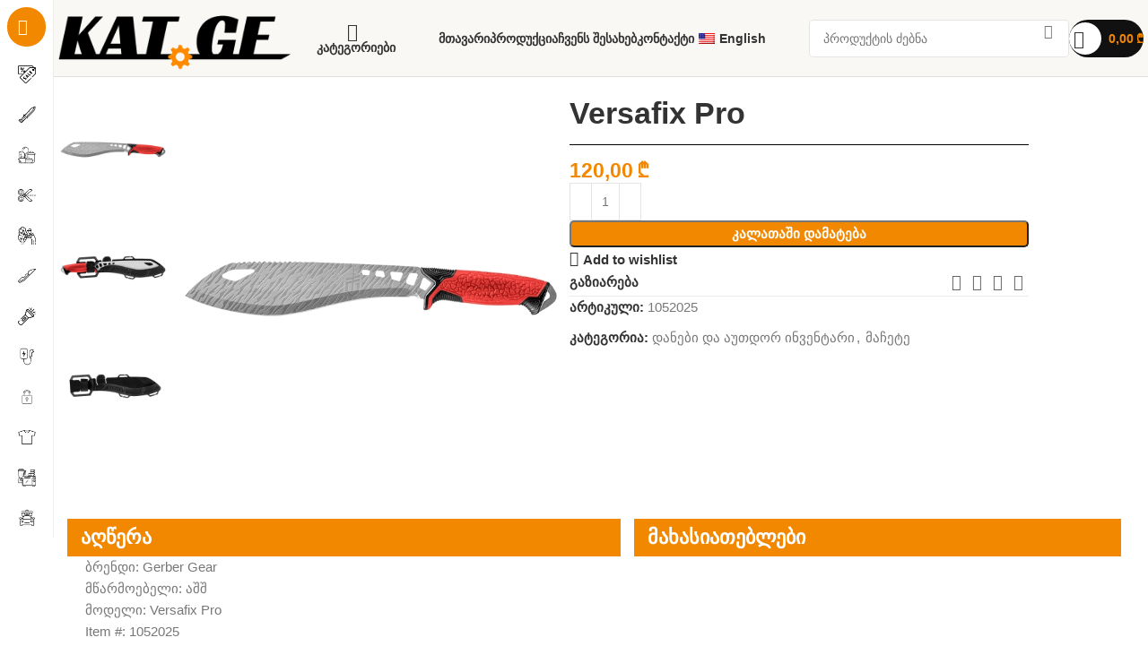

--- FILE ---
content_type: text/html; charset=UTF-8
request_url: https://knifeandtools.ge/product/versafix-pro/
body_size: 33187
content:
<!DOCTYPE html><html lang="ka-GE"><head><script data-no-optimize="1">var litespeed_docref=sessionStorage.getItem("litespeed_docref");litespeed_docref&&(Object.defineProperty(document,"referrer",{get:function(){return litespeed_docref}}),sessionStorage.removeItem("litespeed_docref"));</script> <meta charset="UTF-8"><link data-optimized="2" rel="stylesheet" href="https://kat.ge/wp-content/litespeed/css/42f4f578c7b3ba1a514dec8aae988f7b.css?ver=ef168" /><link rel="profile" href="https://gmpg.org/xfn/11"><link rel="pingback" href="https://kat.ge/xmlrpc.php"><meta name='robots' content='index, follow, max-image-preview:large, max-snippet:-1, max-video-preview:-1' /><title>Versafix Pro - შენი თავგადასავალი იწყება აქ!</title><meta name="description" content="ბრენდი: Gerber Gear მწარმოებელი: აშშ მოდელი: Versafix Pro Item #: 1052025 EAN #: 0013658154551 საერთო სიგრძე: 36სმ პირის სიგრძე: 22,8სმ პირის მასალა: უჟანგა" /><link rel="canonical" href="https://kat.ge/product/versafix-pro/" /><meta property="og:locale" content="ka_GE" /><meta property="og:type" content="product" /><meta property="og:title" content="Versafix Pro - შენი თავგადასავალი იწყება აქ!" /><meta property="og:description" content="ბრენდი: Gerber Gear მწარმოებელი: აშშ მოდელი: Versafix Pro Item #: 1052025 EAN #: 0013658154551 საერთო სიგრძე: 36სმ პირის სიგრძე: 22,8სმ" /><meta property="og:url" content="https://kat.ge/product/versafix-pro/" /><meta property="og:site_name" content="შენი თავგადასავალი იწყება აქ!" /><meta property="article:modified_time" content="2024-10-02T19:30:16+00:00" /><meta property="og:image" content="https://kat.ge/wp-content/uploads/2024/10/9-VERSAFIX-PRO-RED.jpg" /><meta property="og:image:width" content="644" /><meta property="og:image:height" content="644" /><meta property="og:image:type" content="image/jpeg" /><meta property="og:image" content="https://kat.ge/wp-content/uploads/2024/10/10-VERSAFIX-PRO-RED.jpg" /><meta property="og:image:width" content="644" /><meta property="og:image:height" content="644" /><meta property="og:image:type" content="image/jpeg" /><meta property="og:image" content="https://kat.ge/wp-content/uploads/2024/10/11-VERSAFIX-PRO-RED.jpg" /><meta property="og:image:width" content="644" /><meta property="og:image:height" content="644" /><meta property="og:image:type" content="image/jpeg" /><meta name="twitter:card" content="summary_large_image" /><meta name="twitter:label1" content="Price" /><meta name="twitter:data1" content="120,00&nbsp;&#x20be;" /><meta name="twitter:label2" content="Availability" /><meta name="twitter:data2" content="In stock" /> <script type="application/ld+json" class="yoast-schema-graph">{"@context":"https://schema.org","@graph":[{"@type":["WebPage","ItemPage"],"@id":"https://kat.ge/product/versafix-pro/","url":"https://kat.ge/product/versafix-pro/","name":"Versafix Pro - შენი თავგადასავალი იწყება აქ!","isPartOf":{"@id":"https://kat.ge/#website"},"primaryImageOfPage":{"@id":"https://kat.ge/product/versafix-pro/#primaryimage"},"image":{"@id":"https://kat.ge/product/versafix-pro/#primaryimage"},"thumbnailUrl":"https://kat.ge/wp-content/uploads/2024/10/9-VERSAFIX-PRO-RED.jpg","breadcrumb":{"@id":"https://kat.ge/product/versafix-pro/#breadcrumb"},"inLanguage":"ka-GE","potentialAction":{"@type":"BuyAction","target":"https://kat.ge/product/versafix-pro/"}},{"@type":"ImageObject","inLanguage":"ka-GE","@id":"https://kat.ge/product/versafix-pro/#primaryimage","url":"https://kat.ge/wp-content/uploads/2024/10/9-VERSAFIX-PRO-RED.jpg","contentUrl":"https://kat.ge/wp-content/uploads/2024/10/9-VERSAFIX-PRO-RED.jpg","width":644,"height":644},{"@type":"BreadcrumbList","@id":"https://kat.ge/product/versafix-pro/#breadcrumb","itemListElement":[{"@type":"ListItem","position":1,"name":"Home","item":"https://kat.ge/"},{"@type":"ListItem","position":2,"name":"მაღაზია","item":"https://kat.ge/shop/"},{"@type":"ListItem","position":3,"name":"Versafix Pro"}]},{"@type":"WebSite","@id":"https://kat.ge/#website","url":"https://kat.ge/","name":"Knife & Tools","description":"- Knife &amp; Tools","publisher":{"@id":"https://kat.ge/#organization"},"potentialAction":[{"@type":"SearchAction","target":{"@type":"EntryPoint","urlTemplate":"https://kat.ge/?s={search_term_string}"},"query-input":{"@type":"PropertyValueSpecification","valueRequired":true,"valueName":"search_term_string"}}],"inLanguage":"ka-GE"},{"@type":"Organization","@id":"https://kat.ge/#organization","name":"Knife & Tools","url":"https://kat.ge/","logo":{"@type":"ImageObject","inLanguage":"ka-GE","@id":"https://kat.ge/#/schema/logo/image/","url":"https://kat.ge/wp-content/uploads/2024/10/cropped-cropped-46-1.png","contentUrl":"https://kat.ge/wp-content/uploads/2024/10/cropped-cropped-46-1.png","width":512,"height":218,"caption":"Knife & Tools"},"image":{"@id":"https://kat.ge/#/schema/logo/image/"}}]}</script> <meta property="product:price:amount" content="120.00" /><meta property="product:price:currency" content="GEL" /><meta property="og:availability" content="instock" /><meta property="product:availability" content="instock" /><meta property="product:retailer_item_id" content="1052025" /><meta property="product:condition" content="new" /><link rel='dns-prefetch' href='//kat.ge' /><link rel='dns-prefetch' href='//fonts.googleapis.com' /><link rel="alternate" type="application/rss+xml" title="შენი თავგადასავალი იწყება აქ! &raquo; RSS-არხი" href="https://kat.ge/feed/" /><link rel="alternate" type="application/rss+xml" title="შენი თავგადასავალი იწყება აქ! &raquo; კომენტარების RSS-არხი" href="https://kat.ge/comments/feed/" /><link rel="alternate" title="oEmbed (JSON)" type="application/json+oembed" href="https://kat.ge/wp-json/oembed/1.0/embed?url=https%3A%2F%2Fkat.ge%2Fproduct%2Fversafix-pro%2F" /><link rel="alternate" title="oEmbed (XML)" type="text/xml+oembed" href="https://kat.ge/wp-json/oembed/1.0/embed?url=https%3A%2F%2Fkat.ge%2Fproduct%2Fversafix-pro%2F&#038;format=xml" /><style id='wp-img-auto-sizes-contain-inline-css' type='text/css'>img:is([sizes=auto i],[sizes^="auto," i]){contain-intrinsic-size:3000px 1500px}
/*# sourceURL=wp-img-auto-sizes-contain-inline-css */</style><style id='woocommerce-inline-inline-css' type='text/css'>.woocommerce form .form-row .required { visibility: visible; }
/*# sourceURL=woocommerce-inline-inline-css */</style><link rel="preconnect" href="https://fonts.gstatic.com/" crossorigin><script type="text/template" id="tmpl-variation-template"><div class="woocommerce-variation-description">{{{ data.variation.variation_description }}}</div>
	<div class="woocommerce-variation-price">{{{ data.variation.price_html }}}</div>
	<div class="woocommerce-variation-availability">{{{ data.variation.availability_html }}}</div></script> <script type="text/template" id="tmpl-unavailable-variation-template"><p role="alert">უკაცრავად, პროდუქტი მიუწვდომელია. აირჩიეთ სხვა კომბინაცია.</p></script> <script type="litespeed/javascript" data-src="https://kat.ge/wp-includes/js/jquery/jquery.min.js" id="jquery-core-js"></script> <script id="wc-add-to-cart-js-extra" type="litespeed/javascript">var wc_add_to_cart_params={"ajax_url":"/wp-admin/admin-ajax.php","wc_ajax_url":"/?wc-ajax=%%endpoint%%","i18n_view_cart":"\u10d9\u10d0\u10da\u10d0\u10d7\u10d8\u10e1 \u10dc\u10d0\u10ee\u10d5\u10d0","cart_url":"https://kat.ge/cart/","is_cart":"","cart_redirect_after_add":"no"}</script> <script id="woocommerce-js-extra" type="litespeed/javascript">var woocommerce_params={"ajax_url":"/wp-admin/admin-ajax.php","wc_ajax_url":"/?wc-ajax=%%endpoint%%"}</script> <link rel="https://api.w.org/" href="https://kat.ge/wp-json/" /><link rel="alternate" title="JSON" type="application/json" href="https://kat.ge/wp-json/wp/v2/product/11558" /><link rel="EditURI" type="application/rsd+xml" title="RSD" href="https://kat.ge/xmlrpc.php?rsd" /><meta name="generator" content="WordPress 6.9" /><meta name="generator" content="WooCommerce 9.4.0" /><link rel='shortlink' href='https://kat.ge/?p=11558' /><link rel="alternate" hreflang="ka-GE" href="https://kat.ge/product/versafix-pro/"/><link rel="alternate" hreflang="en-US" href="https://kat.ge/en/product/versafix-pro/"/><link rel="alternate" hreflang="ka" href="https://kat.ge/product/versafix-pro/"/><link rel="alternate" hreflang="en" href="https://kat.ge/en/product/versafix-pro/"/><meta name="theme-color" content="rgb(250,248,245)"><meta name="viewport" content="width=device-width, initial-scale=1.0, maximum-scale=1.0, user-scalable=no">
<noscript><style>.woocommerce-product-gallery{ opacity: 1 !important; }</style></noscript><meta name="generator" content="Elementor 3.24.6; features: e_font_icon_svg, additional_custom_breakpoints, e_optimized_control_loading, e_element_cache; settings: css_print_method-external, google_font-enabled, font_display-swap"><style type="text/css">.recentcomments a{display:inline !important;padding:0 !important;margin:0 !important;}</style><style>.e-con.e-parent:nth-of-type(n+4):not(.e-lazyloaded):not(.e-no-lazyload),
				.e-con.e-parent:nth-of-type(n+4):not(.e-lazyloaded):not(.e-no-lazyload) * {
					background-image: none !important;
				}
				@media screen and (max-height: 1024px) {
					.e-con.e-parent:nth-of-type(n+3):not(.e-lazyloaded):not(.e-no-lazyload),
					.e-con.e-parent:nth-of-type(n+3):not(.e-lazyloaded):not(.e-no-lazyload) * {
						background-image: none !important;
					}
				}
				@media screen and (max-height: 640px) {
					.e-con.e-parent:nth-of-type(n+2):not(.e-lazyloaded):not(.e-no-lazyload),
					.e-con.e-parent:nth-of-type(n+2):not(.e-lazyloaded):not(.e-no-lazyload) * {
						background-image: none !important;
					}
				}</style><style class='wp-fonts-local' type='text/css'>@font-face{font-family:Inter;font-style:normal;font-weight:300 900;font-display:fallback;src:url('https://kat.ge/wp-content/plugins/woocommerce/assets/fonts/Inter-VariableFont_slnt,wght.woff2') format('woff2');font-stretch:normal;}
@font-face{font-family:Cardo;font-style:normal;font-weight:400;font-display:fallback;src:url('https://kat.ge/wp-content/plugins/woocommerce/assets/fonts/cardo_normal_400.woff2') format('woff2');}</style><link rel="icon" href="https://kat.ge/wp-content/uploads/2024/10/cropped-GEAR-ICON-orange-32x32.png" sizes="32x32" /><link rel="icon" href="https://kat.ge/wp-content/uploads/2024/10/cropped-GEAR-ICON-orange-192x192.png" sizes="192x192" /><link rel="apple-touch-icon" href="https://kat.ge/wp-content/uploads/2024/10/cropped-GEAR-ICON-orange-180x180.png" /><meta name="msapplication-TileImage" content="https://kat.ge/wp-content/uploads/2024/10/cropped-GEAR-ICON-orange-270x270.png" /><style type="text/css" id="wp-custom-css">.elementor-784 .elementor-element.elementor-element-f60c50a > .elementor-widget-container{
	display: none;
}
.woocommerce span.onsale, span.onsale {
    position: relative;
}</style><style></style></head><body class="wp-singular product-template-default single single-product postid-11558 wp-theme-woodmart theme-woodmart woocommerce woocommerce-page woocommerce-no-js translatepress-ka_GE woolentor_current_theme_woodmart wrapper-custom  woodmart-product-design-default categories-accordion-on woodmart-archive-shop woodmart-ajax-shop-on offcanvas-sidebar-mobile offcanvas-sidebar-tablet sticky-toolbar-on wd-sticky-btn-on wd-sticky-btn-on-mb wd-sticky-nav-enabled woolentor-empty-cart elementor-default elementor-kit-80"> <script type="text/javascript" id="wd-flicker-fix">// Flicker fix.</script> <div class="wd-sticky-nav wd-hide-md"><div class="wd-sticky-nav-title">
<span>
კატეგორიები					</span></div><ul id="menu-categoriebi" class="menu wd-nav wd-nav-vertical wd-nav-sticky"><li id="menu-item-23387" class="menu-item menu-item-type-taxonomy menu-item-object-product_cat menu-item-23387 item-level-0 menu-simple-dropdown wd-event-hover" ><a href="https://kat.ge/product-category/%e1%83%a4%e1%83%90%e1%83%a1%e1%83%93%e1%83%90%e1%83%99%e1%83%9a%e1%83%94%e1%83%91%e1%83%a3%e1%83%9a%e1%83%98-%e1%83%93%e1%83%90%e1%83%96%e1%83%98%e1%83%90%e1%83%9c%e1%83%94%e1%83%91%e1%83%a3%e1%83%9a/" class="woodmart-nav-link"><img data-lazyloaded="1" src="[data-uri]" width="150" height="150" data-src="https://kat.ge/wp-content/uploads/2024/10/coupon-150x150.png" class="wd-nav-img" alt="" decoding="async" data-srcset="https://kat.ge/wp-content/uploads/2024/10/coupon-150x150.png 150w, https://kat.ge/wp-content/uploads/2024/10/coupon-100x100.png 100w, https://kat.ge/wp-content/uploads/2024/10/coupon-300x300.png 300w, https://kat.ge/wp-content/uploads/2024/10/coupon-12x12.png 12w, https://kat.ge/wp-content/uploads/2024/10/coupon.png 512w" data-sizes="(max-width: 150px) 100vw, 150px" /><span class="nav-link-text">-70%-მდე!</span></a></li><li id="menu-item-23383" class="menu-item menu-item-type-taxonomy menu-item-object-product_cat current-product-ancestor current-menu-parent current-product-parent menu-item-23383 item-level-0 menu-simple-dropdown wd-event-hover" ><a href="https://kat.ge/product-category/%e1%83%93%e1%83%90%e1%83%9c%e1%83%94%e1%83%91%e1%83%98-%e1%83%93%e1%83%90-%e1%83%90%e1%83%a3%e1%83%97%e1%83%93%e1%83%9d%e1%83%a0-%e1%83%98%e1%83%9c%e1%83%95%e1%83%94%e1%83%9c%e1%83%a2%e1%83%90/" class="woodmart-nav-link"><img data-lazyloaded="1" src="[data-uri]" width="150" height="150" data-src="https://kat.ge/wp-content/uploads/2024/10/knife-150x150.png" class="wd-nav-img" alt="" decoding="async" data-srcset="https://kat.ge/wp-content/uploads/2024/10/knife-150x150.png 150w, https://kat.ge/wp-content/uploads/2024/10/knife-100x100.png 100w, https://kat.ge/wp-content/uploads/2024/10/knife-300x300.png 300w, https://kat.ge/wp-content/uploads/2024/10/knife-12x12.png 12w, https://kat.ge/wp-content/uploads/2024/10/knife.png 512w" data-sizes="(max-width: 150px) 100vw, 150px" /><span class="nav-link-text">დანები და აუთდორ ინვენტარი</span></a></li><li id="menu-item-23379" class="menu-item menu-item-type-taxonomy menu-item-object-product_cat menu-item-23379 item-level-0 menu-simple-dropdown wd-event-hover" ><a href="https://kat.ge/product-category/%e1%83%a1%e1%83%90%e1%83%9b%e1%83%96%e1%83%90%e1%83%a0%e1%83%94%e1%83%a3%e1%83%9a%e1%83%9d%e1%83%a1-%e1%83%98%e1%83%9c%e1%83%95%e1%83%94%e1%83%9c%e1%83%a2%e1%83%90%e1%83%a0%e1%83%98/" class="woodmart-nav-link"><img data-lazyloaded="1" src="[data-uri]" width="150" height="150" data-src="https://kat.ge/wp-content/uploads/2024/10/kitchen-utensils-150x150.png" class="wd-nav-img" alt="" decoding="async" data-srcset="https://kat.ge/wp-content/uploads/2024/10/kitchen-utensils-150x150.png 150w, https://kat.ge/wp-content/uploads/2024/10/kitchen-utensils-100x100.png 100w, https://kat.ge/wp-content/uploads/2024/10/kitchen-utensils-300x300.png 300w, https://kat.ge/wp-content/uploads/2024/10/kitchen-utensils-12x12.png 12w, https://kat.ge/wp-content/uploads/2024/10/kitchen-utensils.png 512w" data-sizes="(max-width: 150px) 100vw, 150px" /><span class="nav-link-text">სამზარეულოს ინვენტარი</span></a></li><li id="menu-item-23378" class="menu-item menu-item-type-taxonomy menu-item-object-product_cat menu-item-23378 item-level-0 menu-simple-dropdown wd-event-hover" ><a href="https://kat.ge/product-category/%d1%81reating/" class="woodmart-nav-link"><img data-lazyloaded="1" src="[data-uri]" width="150" height="150" data-src="https://kat.ge/wp-content/uploads/2024/10/cut-150x150.png" class="wd-nav-img" alt="" decoding="async" data-srcset="https://kat.ge/wp-content/uploads/2024/10/cut-150x150.png 150w, https://kat.ge/wp-content/uploads/2024/10/cut-100x100.png 100w, https://kat.ge/wp-content/uploads/2024/10/cut-300x300.png 300w, https://kat.ge/wp-content/uploads/2024/10/cut-12x12.png 12w, https://kat.ge/wp-content/uploads/2024/10/cut.png 512w" data-sizes="(max-width: 150px) 100vw, 150px" /><span class="nav-link-text">ქრიეითინგი</span></a></li><li id="menu-item-23382" class="menu-item menu-item-type-taxonomy menu-item-object-product_cat menu-item-23382 item-level-0 menu-simple-dropdown wd-event-hover" ><a href="https://kat.ge/product-category/%e1%83%91%e1%83%90%e1%83%a6%e1%83%98%e1%83%a1-%e1%83%98%e1%83%9c%e1%83%95%e1%83%94%e1%83%9c%e1%83%a2%e1%83%90%e1%83%a0%e1%83%98/" class="woodmart-nav-link"><img data-lazyloaded="1" src="[data-uri]" width="150" height="150" data-src="https://kat.ge/wp-content/uploads/2024/10/trimming-150x150.png" class="wd-nav-img" alt="" decoding="async" data-srcset="https://kat.ge/wp-content/uploads/2024/10/trimming-150x150.png 150w, https://kat.ge/wp-content/uploads/2024/10/trimming-100x100.png 100w, https://kat.ge/wp-content/uploads/2024/10/trimming-300x300.png 300w, https://kat.ge/wp-content/uploads/2024/10/trimming-12x12.png 12w, https://kat.ge/wp-content/uploads/2024/10/trimming.png 512w" data-sizes="(max-width: 150px) 100vw, 150px" /><span class="nav-link-text">ბაღის ინვენტარი</span></a></li><li id="menu-item-23384" class="menu-item menu-item-type-taxonomy menu-item-object-product_cat menu-item-23384 item-level-0 menu-simple-dropdown wd-event-hover" ><a href="https://kat.ge/product-category/%e1%83%97%e1%83%94%e1%83%95%e1%83%96%e1%83%90%e1%83%9d%e1%83%91%e1%83%90/" class="woodmart-nav-link"><img data-lazyloaded="1" src="[data-uri]" width="150" height="150" data-src="https://kat.ge/wp-content/uploads/2024/10/knife-1-150x150.png" class="wd-nav-img" alt="" decoding="async" data-srcset="https://kat.ge/wp-content/uploads/2024/10/knife-1-150x150.png 150w, https://kat.ge/wp-content/uploads/2024/10/knife-1-100x100.png 100w, https://kat.ge/wp-content/uploads/2024/10/knife-1-300x300.png 300w, https://kat.ge/wp-content/uploads/2024/10/knife-1-12x12.png 12w, https://kat.ge/wp-content/uploads/2024/10/knife-1.png 512w" data-sizes="(max-width: 150px) 100vw, 150px" /><span class="nav-link-text">თევზაობა</span></a></li><li id="menu-item-23626" class="menu-item menu-item-type-custom menu-item-object-custom menu-item-23626 item-level-0 menu-simple-dropdown wd-event-hover" ><a href="/product-category/განათება-ელემენტები-და-ო/" class="woodmart-nav-link"><img data-lazyloaded="1" src="[data-uri]" width="150" height="150" data-src="https://kat.ge/wp-content/uploads/2024/10/4151169-150x150.png" class="wd-nav-img" alt="" decoding="async" data-srcset="https://kat.ge/wp-content/uploads/2024/10/4151169-150x150.png 150w, https://kat.ge/wp-content/uploads/2024/10/4151169-100x100.png 100w, https://kat.ge/wp-content/uploads/2024/10/4151169-300x300.png 300w, https://kat.ge/wp-content/uploads/2024/10/4151169-12x12.png 12w, https://kat.ge/wp-content/uploads/2024/10/4151169.png 512w" data-sizes="(max-width: 150px) 100vw, 150px" /><span class="nav-link-text">განათება, ელემენტები და ოპტიკა</span></a></li><li id="menu-item-24278" class="menu-item menu-item-type-taxonomy menu-item-object-product_cat menu-item-24278 item-level-0 menu-simple-dropdown wd-event-hover" ><a href="https://kat.ge/product-category/%e1%83%94%e1%83%9a-%e1%83%90%e1%83%95%e1%83%a2%e1%83%9d%e1%83%9b%e1%83%9d%e1%83%91%e1%83%98%e1%83%9a%e1%83%98%e1%83%a1-%e1%83%93%e1%83%90%e1%83%9b%e1%83%a2%e1%83%94%e1%83%9c%e1%83%98/" class="woodmart-nav-link"><img data-lazyloaded="1" src="[data-uri]" width="150" height="150" data-src="https://kat.ge/wp-content/uploads/2025/05/9008e627-3dcd-4844-a789-1851955cbc0e-removebg-preview-2-e1746195766816-150x150.png" class="wd-nav-img" alt="" decoding="async" /><span class="nav-link-text">ელ. ავტომობილის დამტენი</span></a></li><li id="menu-item-24641" class="menu-item menu-item-type-taxonomy menu-item-object-product_cat menu-item-24641 item-level-0 menu-simple-dropdown wd-event-hover" ><a href="https://kat.ge/product-category/%e1%83%91%e1%83%9d%e1%83%a5%e1%83%9a%e1%83%9d%e1%83%9b%e1%83%94%e1%83%91%e1%83%98/" class="woodmart-nav-link"><img data-lazyloaded="1" src="[data-uri]" width="150" height="150" data-src="https://kat.ge/wp-content/uploads/2025/05/47703b03-f6dc-418a-b09b-93ceec4247f9-150x150.png" class="wd-nav-img" alt="" decoding="async" data-srcset="https://kat.ge/wp-content/uploads/2025/05/47703b03-f6dc-418a-b09b-93ceec4247f9-150x150.png 150w, https://kat.ge/wp-content/uploads/2025/05/47703b03-f6dc-418a-b09b-93ceec4247f9-300x300.png 300w, https://kat.ge/wp-content/uploads/2025/05/47703b03-f6dc-418a-b09b-93ceec4247f9-12x12.png 12w, https://kat.ge/wp-content/uploads/2025/05/47703b03-f6dc-418a-b09b-93ceec4247f9-100x100.png 100w, https://kat.ge/wp-content/uploads/2025/05/47703b03-f6dc-418a-b09b-93ceec4247f9.png 400w" data-sizes="(max-width: 150px) 100vw, 150px" /><span class="nav-link-text">ბოქლომები და სეიფები</span></a></li><li id="menu-item-24939" class="menu-item menu-item-type-taxonomy menu-item-object-product_cat menu-item-24939 item-level-0 menu-simple-dropdown wd-event-hover" ><a href="https://kat.ge/product-category/%e1%83%a4%e1%83%90%e1%83%9c%e1%83%94%e1%83%91%e1%83%98%e1%83%a1%e1%83%97%e1%83%95%e1%83%98%e1%83%a1/" class="woodmart-nav-link"><img data-lazyloaded="1" src="[data-uri]" width="150" height="150" data-src="https://kat.ge/wp-content/uploads/2025/08/T-shirt-150x150.png" class="wd-nav-img" alt="" decoding="async" data-srcset="https://kat.ge/wp-content/uploads/2025/08/T-shirt-150x150.png 150w, https://kat.ge/wp-content/uploads/2025/08/T-shirt-300x300.png 300w, https://kat.ge/wp-content/uploads/2025/08/T-shirt-12x12.png 12w, https://kat.ge/wp-content/uploads/2025/08/T-shirt-100x100.png 100w, https://kat.ge/wp-content/uploads/2025/08/T-shirt.png 512w" data-sizes="(max-width: 150px) 100vw, 150px" /><span class="nav-link-text">ფანებისთვის</span></a></li><li id="menu-item-24942" class="menu-item menu-item-type-taxonomy menu-item-object-product_cat menu-item-24942 item-level-0 menu-simple-dropdown wd-event-hover" ><a href="https://kat.ge/product-category/%e1%83%a1%e1%83%90%e1%83%9b%e1%83%96%e1%83%90%e1%83%a0%e1%83%94%e1%83%a3%e1%83%9a%e1%83%9d%e1%83%a1-%e1%83%a2%e1%83%94%e1%83%a5%e1%83%9c%e1%83%98%e1%83%99%e1%83%90/" class="woodmart-nav-link"><img data-lazyloaded="1" src="[data-uri]" width="150" height="150" data-src="https://kat.ge/wp-content/uploads/2025/08/unnamed-150x150.jpg" class="wd-nav-img" alt="" decoding="async" data-srcset="https://kat.ge/wp-content/uploads/2025/08/unnamed-150x150.jpg 150w, https://kat.ge/wp-content/uploads/2025/08/unnamed-12x12.jpg 12w, https://kat.ge/wp-content/uploads/2025/08/unnamed-100x100.jpg 100w, https://kat.ge/wp-content/uploads/2025/08/unnamed-60x60.jpg 60w, https://kat.ge/wp-content/uploads/2025/08/unnamed.jpg 200w" data-sizes="(max-width: 150px) 100vw, 150px" /><span class="nav-link-text">სამზარეულოს ტექნიკა</span></a></li><li id="menu-item-25398" class="menu-item menu-item-type-taxonomy menu-item-object-product_cat menu-item-25398 item-level-0 menu-simple-dropdown wd-event-hover" ><a href="https://kat.ge/product-category/%e1%83%90%e1%83%95%e1%83%a2%e1%83%9d%e1%83%9b%e1%83%9d%e1%83%91%e1%83%98%e1%83%9a%e1%83%98%e1%83%a1-%e1%83%9b%e1%83%9d%e1%83%95%e1%83%9a%e1%83%90/" class="woodmart-nav-link"><img data-lazyloaded="1" src="[data-uri]" width="150" height="150" data-src="https://kat.ge/wp-content/uploads/2025/12/Auto-Care-Icon-150x150.png" class="wd-nav-img" alt="" decoding="async" data-srcset="https://kat.ge/wp-content/uploads/2025/12/Auto-Care-Icon-150x150.png 150w, https://kat.ge/wp-content/uploads/2025/12/Auto-Care-Icon-13x12.png 13w" data-sizes="(max-width: 150px) 100vw, 150px" /><span class="nav-link-text">ავტომობილის მოვლა</span></a></li></ul></div><div class="website-wrapper"><header class="whb-header whb-header_875428 whb-sticky-shadow whb-scroll-slide whb-sticky-real"><div class="whb-main-header"><div class="whb-row whb-top-bar whb-not-sticky-row whb-with-bg whb-border-fullwidth whb-color-dark whb-hidden-desktop whb-hidden-mobile whb-flex-flex-middle"><div class="container"><div class="whb-flex-row whb-top-bar-inner"><div class="whb-column whb-col-left whb-visible-lg"><div class="wd-header-nav wd-header-secondary-nav text-left" role="navigation" aria-label="Secondary navigation"><ul id="menu-zeda-marcxena-meniu" class="menu wd-nav wd-nav-secondary wd-style-separated wd-gap-l"><li id="menu-item-1089" class="menu-item menu-item-type-post_type menu-item-object-page menu-item-1089 item-level-0 menu-simple-dropdown wd-event-hover" ><a href="https://kat.ge/about-us/" class="woodmart-nav-link"><span class="nav-link-text">ჩვენს შესახებ</span></a></li><li id="menu-item-1090" class="menu-item menu-item-type-post_type menu-item-object-page menu-item-1090 item-level-0 menu-simple-dropdown wd-event-hover" ><a href="https://kat.ge/contact-us/" class="woodmart-nav-link"><span class="nav-link-text">კონტაქტი</span></a></li><li id="menu-item-1091" class="menu-item menu-item-type-post_type menu-item-object-page menu-item-1091 item-level-0 menu-simple-dropdown wd-event-hover" ><a href="https://kat.ge/delivery/" class="woodmart-nav-link"><span class="nav-link-text">მიწოდება</span></a></li></ul></div></div><div class="whb-column whb-col-center whb-visible-lg whb-empty-column"></div><div class="whb-column whb-col-right whb-visible-lg"><div class="wd-header-nav wd-header-secondary-nav text-left" role="navigation" aria-label="Secondary navigation"><ul id="menu-zeda-marjvena-meniu" class="menu wd-nav wd-nav-secondary wd-style-separated wd-gap-l"><li id="menu-item-1093" class="menu-item menu-item-type-custom menu-item-object-custom menu-item-1093 item-level-0 menu-simple-dropdown wd-event-hover" ><a href="tel:+995%20555%20645%20177" class="woodmart-nav-link"><img data-lazyloaded="1" src="[data-uri]"  data-src="https://kat.ge/wp-content/uploads/2024/03/vg-phone-1.svg" title="vg-phone" class="wd-nav-img" width="18" height="18"><span class="nav-link-text">+995 555 645 177</span></a></li></ul></div><div class="whb-space-element " style="width:10px;"></div><div class="wd-header-divider whb-divider-default  whb-gkrt02vbn8pmlb5drx71"></div><div class="whb-space-element " style="width:10px;"></div><div class="wd-header-wishlist wd-tools-element wd-style-text wd-design-2 whb-exergs2a2hxnc1q8y9d3" title="My Wishlist">
<a href="https://kat.ge/wishlist/" title="სასურველი პროდუქტი">
<span class="wd-tools-icon">
</span><span class="wd-tools-text">
სურვილები			</span></a></div><div class="whb-space-element " style="width:10px;"></div><div class="wd-header-divider whb-divider-default  whb-6pvbfhr8fxhm8s3yqusb"></div><div class="whb-space-element " style="width:10px;"></div><div class="wd-header-my-account wd-tools-element wd-event-hover wd-with-username wd-design-1 wd-account-style-icon login-side-opener whb-luvcpd3hcbpgub5xonma">
<a href="https://kat.ge/my-account/" title="ჩემი ანგარიში">
<span class="wd-tools-icon">
</span>
<span class="wd-tools-text">
შესვლა / რეგისტრაცია			</span></a></div></div><div class="whb-column whb-col-mobile whb-hidden-lg whb-empty-column"></div></div></div></div><div class="whb-row whb-general-header whb-sticky-row whb-with-bg whb-border-fullwidth whb-color-dark whb-flex-flex-middle"><div class="container"><div class="whb-flex-row whb-general-header-inner"><div class="whb-column whb-col-left whb-visible-lg"><div class="site-logo">
<a href="https://kat.ge/" class="wd-logo wd-main-logo" rel="home" aria-label="Site logo">
<img data-lazyloaded="1" src="[data-uri]" width="600" height="174" data-src="https://kat.ge/wp-content/uploads/2024/10/HEADER-1.png" class="attachment-full size-full" alt="" style="max-width:310px;" decoding="async" data-srcset="https://kat.ge/wp-content/uploads/2024/10/HEADER-1.png 600w, https://kat.ge/wp-content/uploads/2024/10/HEADER-1-300x87.png 300w, https://kat.ge/wp-content/uploads/2024/10/HEADER-1-18x5.png 18w, https://kat.ge/wp-content/uploads/2024/10/HEADER-1-100x29.png 100w" data-sizes="(max-width: 600px) 100vw, 600px" />	</a></div></div><div class="whb-column whb-col-center whb-visible-lg"><div class="whb-space-element " style="width:21px;"></div><div class="wd-tools-element wd-header-sticky-nav wd-style-text wd-design-7 wd-with-wrap wd-close-menu-mouseout whb-6n67uobunkjuubbmyf5k">
<a href="#" rel="nofollow" aria-label="Category">
<span class="wd-tools-inner">
<span class="wd-tools-icon">
</span><span class="wd-tools-text">კატეგორიები</span></span>
</a></div><div class="wd-header-nav wd-header-secondary-nav text-center" role="navigation" aria-label="Secondary navigation"><ul id="menu-komiuteris-mtavari-meniu" class="menu wd-nav wd-nav-secondary wd-style-default wd-gap-m"><li id="menu-item-23200" class="menu-item menu-item-type-custom menu-item-object-custom menu-item-23200 item-level-0 menu-simple-dropdown wd-event-hover" ><a href="/index.php" class="woodmart-nav-link"><span class="nav-link-text">მთავარი</span></a></li><li id="menu-item-23201" class="menu-item menu-item-type-custom menu-item-object-custom menu-item-23201 item-level-0 menu-simple-dropdown wd-event-hover" ><a href="/shop" class="woodmart-nav-link"><span class="nav-link-text">პროდუქცია</span></a></li><li id="menu-item-23203" class="menu-item menu-item-type-custom menu-item-object-custom menu-item-23203 item-level-0 menu-simple-dropdown wd-event-hover" ><a href="/about-us" class="woodmart-nav-link"><span class="nav-link-text">ჩვენს შესახებ</span></a></li><li id="menu-item-23211" class="menu-item menu-item-type-custom menu-item-object-custom menu-item-23211 item-level-0 menu-simple-dropdown wd-event-hover" ><a href="/contact-us" class="woodmart-nav-link"><span class="nav-link-text">კონტაქტი</span></a></li><li id="menu-item-23287" class="trp-language-switcher-container menu-item menu-item-type-post_type menu-item-object-language_switcher menu-item-23287 item-level-0 menu-simple-dropdown wd-event-hover" ><a href="https://kat.ge/en/product/versafix-pro/" class="woodmart-nav-link"><span class="nav-link-text"><span data-no-translation><img data-lazyloaded="1" src="[data-uri]" class="trp-flag-image" data-src="https://kat.ge/wp-content/plugins/translatepress-multilingual/assets/images/flags/en_US.png" width="18" height="12" alt="en_US" title="English"><span class="trp-ls-language-name">English</span></span></span></a></li></ul></div></div><div class="whb-column whb-col-right whb-visible-lg"><div class="wd-search-form wd-header-search-form wd-display-full-screen-2 whb-9dbjhpobbmrgwhd2s4fy"><form role="search" method="get" class="searchform  wd-style-4" action="https://kat.ge/" >
<input type="text" class="s" placeholder="პროდუქტის ძებნა" value="" name="s" aria-label="Search for products" title="პროდუქტის ძებნა" required/>
<input type="hidden" name="post_type" value="product">
<button type="submit" class="searchsubmit">
<span>
Search for products						</span>
</button></form></div><div class="wd-header-cart wd-tools-element wd-design-8 cart-widget-opener wd-style-text whb-15gpizzco6rgn8ee92oe">
<a href="https://kat.ge/cart/" title="კალათა">
<span class="wd-tools-inner">
<span class="wd-tools-icon">
<span class="wd-cart-number wd-tools-count">0 <span>items</span></span>
</span>
<span class="wd-tools-text">
<span class="wd-cart-subtotal"><span class="woocommerce-Price-amount amount"><bdi>0,00&nbsp;<span class="woocommerce-Price-currencySymbol">&#x20be;</span></bdi></span></span>
</span></span>
</a></div></div><div class="whb-column whb-mobile-left whb-hidden-lg"><div class="wd-tools-element wd-header-mobile-nav wd-style-icon wd-design-1 whb-2dr7dka4ubs8talesi4j">
<a href="#" rel="nofollow" aria-label="ტელეფონის მენიუს გახსნა">
<span class="wd-tools-icon">
</span><span class="wd-tools-text">მენიუ</span></a></div></div><div class="whb-column whb-mobile-center whb-hidden-lg"><div class="site-logo">
<a href="https://kat.ge/" class="wd-logo wd-main-logo" rel="home" aria-label="Site logo">
<img data-lazyloaded="1" src="[data-uri]" width="600" height="174" data-src="https://kat.ge/wp-content/uploads/2024/10/HEADER-1.png" class="attachment-full size-full" alt="" style="max-width:115px;" decoding="async" data-srcset="https://kat.ge/wp-content/uploads/2024/10/HEADER-1.png 600w, https://kat.ge/wp-content/uploads/2024/10/HEADER-1-300x87.png 300w, https://kat.ge/wp-content/uploads/2024/10/HEADER-1-18x5.png 18w, https://kat.ge/wp-content/uploads/2024/10/HEADER-1-100x29.png 100w" data-sizes="(max-width: 600px) 100vw, 600px" />	</a></div></div><div class="whb-column whb-mobile-right whb-hidden-lg"><div class="wd-header-nav wd-header-secondary-nav  wd-inline" role="navigation" aria-label="Secondary navigation"><ul id="menu-ena" class="menu wd-nav wd-nav-secondary wd-style-default wd-gap-s"><li id="menu-item-23407" class="trp-language-switcher-container menu-item menu-item-type-post_type menu-item-object-language_switcher menu-item-23407 item-level-0 menu-simple-dropdown wd-event-hover" ><a href="https://kat.ge/en/product/versafix-pro/" class="woodmart-nav-link"><span class="nav-link-text"><span data-no-translation><img data-lazyloaded="1" src="[data-uri]" class="trp-flag-image" data-src="https://kat.ge/wp-content/plugins/translatepress-multilingual/assets/images/flags/en_US.png" width="18" height="12" alt="en_US" title="English"><span class="trp-ls-language-name">English</span></span></span></a></li></ul></div></div></div></div></div><div class="whb-row whb-header-bottom whb-sticky-row whb-with-bg whb-border-fullwidth whb-color-dark whb-hidden-desktop whb-flex-flex-middle"><div class="container"><div class="whb-flex-row whb-header-bottom-inner"><div class="whb-column whb-col-left whb-visible-lg whb-empty-column"></div><div class="whb-column whb-col-center whb-visible-lg whb-empty-column"></div><div class="whb-column whb-col-right whb-visible-lg whb-empty-column"></div><div class="whb-column whb-col-mobile whb-hidden-lg"><div class="wd-search-form wd-header-search-form-mobile wd-display-full-screen-2 whb-02bgkls9sv78jre0dud0"><form role="search" method="get" class="searchform  wd-style-4 wd-cat-style-bordered woodmart-ajax-search" action="https://kat.ge/"  data-thumbnail="1" data-price="1" data-post_type="product" data-count="20" data-sku="0" data-symbols_count="3">
<input type="text" class="s" placeholder="პროდუქტის ძებნა" value="" name="s" aria-label="Search for products" title="პროდუქტის ძებნა" required/>
<input type="hidden" name="post_type" value="product">
<button type="submit" class="searchsubmit">
<span>
Search for products						</span>
</button></form><div class="search-results-wrapper"><div class="wd-dropdown-results wd-scroll wd-dropdown"><div class="wd-scroll-content"></div></div></div></div></div></div></div></div></div></header><div class="main-page-wrapper"><div class="container"><div class="row content-layout-wrapper align-items-start"><div class="site-content shop-content-area col-12 wd-builder-on" role="main"><div id="product-11558" class="single-product-page product type-product post-11558 status-publish first instock product_cat-210 product_cat-212 has-post-thumbnail shipping-taxable purchasable product-type-simple"><div data-elementor-type="wp-post" data-elementor-id="797" class="elementor elementor-797"><div class="elementor-element elementor-element-52d07a9 wd-section-stretch e-con-full e-flex e-con e-parent" data-id="52d07a9" data-element_type="container" data-settings="{&quot;background_background&quot;:&quot;classic&quot;}"><div class="elementor-element elementor-element-9faa65d e-con-full e-flex e-con e-child" data-id="9faa65d" data-element_type="container"><div class="elementor-element elementor-element-a462eeb wd-single-gallery elementor-widget-theme-post-content elementor-widget elementor-widget-wd_single_product_gallery" data-id="a462eeb" data-element_type="widget" data-widget_type="wd_single_product_gallery.default"><div class="elementor-widget-container"><div class="woocommerce-product-gallery woocommerce-product-gallery--with-images woocommerce-product-gallery--columns-4 images wd-has-thumb thumbs-position-left wd-thumbs-wrap images image-action-none"><div class="wd-carousel-container wd-gallery-images"><div class="wd-carousel-inner"><figure class="woocommerce-product-gallery__wrapper wd-carousel wd-grid" style="--wd-col-lg:1;--wd-col-md:1;--wd-col-sm:1;"><div class="wd-carousel-wrap"><div class="wd-carousel-item"><figure data-thumb="https://kat.ge/wp-content/uploads/2024/10/9-VERSAFIX-PRO-RED.jpg" class="woocommerce-product-gallery__image"><a data-elementor-open-lightbox="no" href="https://kat.ge/wp-content/uploads/2024/10/9-VERSAFIX-PRO-RED.jpg"><img width="644" height="644" src="https://kat.ge/wp-content/uploads/2024/10/9-VERSAFIX-PRO-RED.jpg" class="wp-post-image wp-post-image" alt="" title="9 VERSAFIX PRO - RED" data-caption="" data-src="https://kat.ge/wp-content/uploads/2024/10/9-VERSAFIX-PRO-RED.jpg" data-large_image="https://kat.ge/wp-content/uploads/2024/10/9-VERSAFIX-PRO-RED.jpg" data-large_image_width="644" data-large_image_height="644" decoding="async" /></a></figure></div><div class="wd-carousel-item"><figure data-thumb="https://kat.ge/wp-content/uploads/2024/10/10-VERSAFIX-PRO-RED.jpg" class="woocommerce-product-gallery__image">
<a data-elementor-open-lightbox="no" href="https://kat.ge/wp-content/uploads/2024/10/10-VERSAFIX-PRO-RED.jpg">
<img width="644" height="644" src="https://kat.ge/wp-content/uploads/2024/10/10-VERSAFIX-PRO-RED.jpg" class="" alt="" title="10 VERSAFIX PRO - RED" data-caption="" data-src="https://kat.ge/wp-content/uploads/2024/10/10-VERSAFIX-PRO-RED.jpg" data-large_image="https://kat.ge/wp-content/uploads/2024/10/10-VERSAFIX-PRO-RED.jpg" data-large_image_width="644" data-large_image_height="644" decoding="async" />				</a></figure></div><div class="wd-carousel-item"><figure data-thumb="https://kat.ge/wp-content/uploads/2024/10/11-VERSAFIX-PRO-RED.jpg" class="woocommerce-product-gallery__image">
<a data-elementor-open-lightbox="no" href="https://kat.ge/wp-content/uploads/2024/10/11-VERSAFIX-PRO-RED.jpg">
<img width="644" height="644" src="https://kat.ge/wp-content/uploads/2024/10/11-VERSAFIX-PRO-RED.jpg" class="" alt="" title="11 VERSAFIX PRO - RED" data-caption="" data-src="https://kat.ge/wp-content/uploads/2024/10/11-VERSAFIX-PRO-RED.jpg" data-large_image="https://kat.ge/wp-content/uploads/2024/10/11-VERSAFIX-PRO-RED.jpg" data-large_image_width="644" data-large_image_height="644" decoding="async" />				</a></figure></div></figure><div class="wd-nav-arrows wd-pos-sep wd-hover-1 wd-custom-style wd-icon-2"><div class="wd-btn-arrow wd-prev wd-disabled"><div class="wd-arrow-inner"></div></div><div class="wd-btn-arrow wd-next"><div class="wd-arrow-inner"></div></div></div></div><div class="wd-nav-pagin-wrap text-center wd-style-shape wd-custom-style"><ul class="wd-nav-pagin"></ul></div></div><div class="wd-carousel-container wd-gallery-thumb"><div class="wd-carousel-inner"><div class="wd-carousel wd-grid" style="--wd-col-lg:4;--wd-col-md:4;--wd-col-sm:3;"><div class="wd-carousel-wrap"><div class="wd-carousel-item ">
<img data-lazyloaded="1" src="[data-uri]" width="100" height="100" data-src="https://kat.ge/wp-content/uploads/2024/10/9-VERSAFIX-PRO-RED.jpg" class="attachment-100x0 size-100x0" alt="" decoding="async" /></div><div class="wd-carousel-item ">
<img data-lazyloaded="1" src="[data-uri]" width="100" height="100" data-src="https://kat.ge/wp-content/uploads/2024/10/10-VERSAFIX-PRO-RED.jpg" class="attachment-100x0 size-100x0" alt="" decoding="async" /></div><div class="wd-carousel-item ">
<img data-lazyloaded="1" src="[data-uri]" width="100" height="100" data-src="https://kat.ge/wp-content/uploads/2024/10/11-VERSAFIX-PRO-RED.jpg" class="attachment-100x0 size-100x0" alt="" decoding="async" /></div></div></div><div class="wd-nav-arrows wd-thumb-nav wd-custom-style wd-pos-sep wd-icon-2"><div class="wd-btn-arrow wd-prev wd-disabled"><div class="wd-arrow-inner"></div></div><div class="wd-btn-arrow wd-next"><div class="wd-arrow-inner"></div></div></div></div></div></div></div></div></div><div class="elementor-element elementor-element-6caccea e-con-full e-flex e-con e-child" data-id="6caccea" data-element_type="container"><div class="elementor-element elementor-element-14c305e wd-wc-notices elementor-widget elementor-widget-wd_wc_notices" data-id="14c305e" data-element_type="widget" data-widget_type="wd_wc_notices.default"><div class="elementor-widget-container"><div class="woocommerce-notices-wrapper"></div></div></div><div class="elementor-element elementor-element-bccdace wd-single-title text-left elementor-widget elementor-widget-wd_single_product_title" data-id="bccdace" data-element_type="widget" data-widget_type="wd_single_product_title.default"><div class="elementor-widget-container"><h1 class="product_title entry-title wd-entities-title">
Versafix Pro</h1></div></div><div class="elementor-element elementor-element-eb0a809 elementor-widget-divider--view-line elementor-widget elementor-widget-divider" data-id="eb0a809" data-element_type="widget" data-widget_type="divider.default"><div class="elementor-widget-container"><div class="elementor-divider">
<span class="elementor-divider-separator">
</span></div></div></div><div class="elementor-element elementor-element-8877670 wd-single-price text-left elementor-widget elementor-widget-wd_single_product_price" data-id="8877670" data-element_type="widget" data-widget_type="wd_single_product_price.default"><div class="elementor-widget-container"><p class="price"><span class="woocommerce-Price-amount amount"><bdi>120,00&nbsp;<span class="woocommerce-Price-currencySymbol">&#x20be;</span></bdi></span></p></div></div><div class="elementor-element elementor-element-f7c517e wd-btn-design-full wd-single-add-cart text-left wd-design-default wd-swatch-layout-default wd-stock-status-off elementor-widget elementor-widget-wd_single_product_add_to_cart" data-id="f7c517e" data-element_type="widget" data-widget_type="wd_single_product_add_to_cart.default"><div class="elementor-widget-container"><form class="cart" action="https://kat.ge/product/versafix-pro/" method="post" enctype='multipart/form-data'><div class="quantity">
<input type="button" value="-" class="minus" />
<label class="screen-reader-text" for="quantity_6978ea7c822af">რაოდენობა: Versafix Pro</label>
<input
type="number"
id="quantity_6978ea7c822af"
class="input-text qty text"
value="1"
aria-label="Product quantity"
min="1"
max=""
name="quantity"step="1"
placeholder=""
inputmode="numeric"
autocomplete="off"
><input type="button" value="+" class="plus" /></div><button type="submit" name="add-to-cart" value="11558" class="single_add_to_cart_button button alt">კალათაში დამატება</button></form></div></div><div class="elementor-element elementor-element-57ebcba elementor-widget__width-auto wd-single-action-btn wd-single-wishlist-btn text-left elementor-widget elementor-widget-wd_single_product_wishlist_button" data-id="57ebcba" data-element_type="widget" data-widget_type="wd_single_product_wishlist_button.default"><div class="elementor-widget-container"><div class="wd-wishlist-btn wd-action-btn wd-wishlist-icon wd-style-text">
<a class="" href="https://kat.ge/wishlist/" data-key="76da5e8989" data-product-id="11558" rel="nofollow" data-added-text="Browse Wishlist">
<span>Add to wishlist</span>
</a></div></div></div><div class="elementor-element elementor-element-fabac39 elementor-widget elementor-widget-wd_social_buttons" data-id="fabac39" data-element_type="widget" data-widget_type="wd_social_buttons.default"><div class="elementor-widget-container"><div class=" wd-social-icons wd-layout-justify icons-design-default icons-size-default color-scheme-dark social-share social-form-circle text-left"><span class="wd-label">გაზიარება</span>
<a rel="noopener noreferrer nofollow" href="https://www.facebook.com/sharer/sharer.php?u=https://kat.ge/product/versafix-pro/" target="_blank" class=" wd-social-icon social-facebook" aria-label="Facebook social link">
<span class="wd-icon"></span>
</a>
<a rel="noopener noreferrer nofollow" href="https://x.com/share?url=https://kat.ge/product/versafix-pro/" target="_blank" class=" wd-social-icon social-twitter" aria-label="X social link">
<span class="wd-icon"></span>
</a>
<a rel="noopener noreferrer nofollow" href="https://pinterest.com/pin/create/button/?url=https://kat.ge/product/versafix-pro/&media=https://kat.ge/wp-content/uploads/2024/10/9-VERSAFIX-PRO-RED.jpg&description=Versafix+Pro" target="_blank" class=" wd-social-icon social-pinterest" aria-label="Pinterest social link">
<span class="wd-icon"></span>
</a>
<a rel="noopener noreferrer nofollow" href="https://telegram.me/share/url?url=https://kat.ge/product/versafix-pro/" target="_blank" class=" wd-social-icon social-tg" aria-label="Telegram social link">
<span class="wd-icon"></span>
</a></div></div></div><div class="elementor-element elementor-element-4f4e379 elementor-widget-divider--view-line elementor-widget elementor-widget-divider" data-id="4f4e379" data-element_type="widget" data-widget_type="divider.default"><div class="elementor-widget-container"><div class="elementor-divider">
<span class="elementor-divider-separator">
</span></div></div></div><div class="elementor-element elementor-element-bfe0db4 wd-single-meta text-left elementor-widget elementor-widget-wd_single_product_meta" data-id="bfe0db4" data-element_type="widget" data-widget_type="wd_single_product_meta.default"><div class="elementor-widget-container"><div class="product_meta wd-layout-default">
<span class="sku_wrapper">
<span class="meta-label">
არტიკული:			</span>
<span class="sku">
1052025			</span>
</span>
<span class="posted_in"><span class="meta-label">კატეგორია:</span> <a href="https://kat.ge/product-category/%e1%83%93%e1%83%90%e1%83%9c%e1%83%94%e1%83%91%e1%83%98-%e1%83%93%e1%83%90-%e1%83%90%e1%83%a3%e1%83%97%e1%83%93%e1%83%9d%e1%83%a0-%e1%83%98%e1%83%9c%e1%83%95%e1%83%94%e1%83%9c%e1%83%a2%e1%83%90/" rel="tag">დანები და აუთდორ ინვენტარი</a><span class="meta-sep">,</span> <a href="https://kat.ge/product-category/%e1%83%93%e1%83%90%e1%83%9c%e1%83%94%e1%83%91%e1%83%98-%e1%83%93%e1%83%90-%e1%83%90%e1%83%a3%e1%83%97%e1%83%93%e1%83%9d%e1%83%a0-%e1%83%98%e1%83%9c%e1%83%95%e1%83%94%e1%83%9c%e1%83%a2%e1%83%90/%e1%83%9b%e1%83%90%e1%83%a9%e1%83%94%e1%83%a2%e1%83%94/" rel="tag">მაჩეტე</a></span></div></div></div><div class="elementor-element elementor-element-1bbd7a7 elementor-widget elementor-widget-wd_single_product_visitor_counter" data-id="1bbd7a7" data-element_type="widget" data-widget_type="wd_single_product_visitor_counter.default"><div class="elementor-widget-container"><div class="wd-product-count wd-visits-count wd-style-with-bg wd-hide" data-product-id="11558">
<span class="wd-count-icon"></span><span class="wd-count-number">0</span>
<span class="wd-count-msg">People watching this product now!</span></div></div></div></div></div><div class="wd-negative-gap elementor-element elementor-element-c51aa20 e-flex e-con-boxed e-con e-parent" data-id="c51aa20" data-element_type="container"><div class="e-con-inner"><div class="elementor-element elementor-element-de1ff3c e-con-full e-flex e-con e-child" data-id="de1ff3c" data-element_type="container" data-settings="{&quot;background_background&quot;:&quot;classic&quot;}"><div class="elementor-element elementor-element-acc5e9b wd-width-100 elementor-widget elementor-widget-wd_title" data-id="acc5e9b" data-element_type="widget" data-widget_type="wd_title.default"><div class="elementor-widget-container"><div class="title-wrapper set-mb-s reset-last-child wd-title-color-default wd-title-style-default wd-title-size-default text-left"><div class="liner-continer"><h4 class="woodmart-title-container title wd-fontsize-l">აღწერა</h4></div></div></div></div><div class="elementor-element elementor-element-dc1c507 elementor-widget elementor-widget-wl-single-product-description" data-id="dc1c507" data-element_type="widget" data-widget_type="wl-single-product-description.default"><div class="elementor-widget-container"><div class="woocommerce_product_description"><p>ბრენდი: Gerber Gear<br />
მწარმოებელი: აშშ<br />
მოდელი: Versafix Pro<br />
Item #: 1052025<br />
EAN #: 0013658154551<br />
საერთო სიგრძე: 36სმ<br />
პირის სიგრძე: 22,8სმ<br />
პირის მასალა: უჟანგავი ფოლადი</p></div></div></div></div><div class="elementor-element elementor-element-1dc5d40 e-con-full e-flex e-con e-child" data-id="1dc5d40" data-element_type="container"><div class="elementor-element elementor-element-bc03ce8 wd-width-100 elementor-widget elementor-widget-wd_title" data-id="bc03ce8" data-element_type="widget" data-widget_type="wd_title.default"><div class="elementor-widget-container"><div class="title-wrapper set-mb-s reset-last-child wd-title-color-default wd-title-style-default wd-title-size-default text-left"><div class="liner-continer"><h4 class="woodmart-title-container title wd-fontsize-l">მახასიათებლები</h4></div></div></div></div></div></div></div></div></div></div></div></div></div><footer class="footer-container color-scheme-light"><div class="container main-footer"><div data-elementor-type="wp-post" data-elementor-id="579" class="elementor elementor-579"><div class="wd-negative-gap elementor-element elementor-element-75b1628 elementor-hidden-mobile e-flex e-con-boxed e-con e-parent" data-id="75b1628" data-element_type="container"><div class="e-con-inner"><div class="elementor-element elementor-element-340a1c5 e-con-full e-flex e-con e-child" data-id="340a1c5" data-element_type="container"><div class="elementor-element elementor-element-7d522ad e-con-full e-flex e-con e-child" data-id="7d522ad" data-element_type="container"><div class="elementor-element elementor-element-9945378 elementor-widget elementor-widget-wd_image_or_svg" data-id="9945378" data-element_type="widget" data-widget_type="wd_image_or_svg.default"><div class="elementor-widget-container"><div class="wd-image text-center">
<a  href="#" aria-label="Image link">
<img data-lazyloaded="1" src="[data-uri]" width="249" height="65" data-src="https://kat.ge/wp-content/uploads/2024/03/FOOTER-249x65.png" class="attachment-249x size-249x" alt="" decoding="async" data-srcset="https://kat.ge/wp-content/uploads/2024/03/FOOTER-249x65.png 249w, https://kat.ge/wp-content/uploads/2024/03/FOOTER-300x78.png 300w, https://kat.ge/wp-content/uploads/2024/03/FOOTER-1024x267.png 1024w, https://kat.ge/wp-content/uploads/2024/03/FOOTER-768x200.png 768w, https://kat.ge/wp-content/uploads/2024/03/FOOTER-18x5.png 18w, https://kat.ge/wp-content/uploads/2024/03/FOOTER-800x209.png 800w, https://kat.ge/wp-content/uploads/2024/03/FOOTER-1200x313.png 1200w, https://kat.ge/wp-content/uploads/2024/03/FOOTER-100x26.png 100w, https://kat.ge/wp-content/uploads/2024/03/FOOTER.png 1500w" data-sizes="(max-width: 249px) 100vw, 249px" />							</a></div></div></div></div><div class="elementor-element elementor-element-e6d815d e-con-full e-flex e-con e-child" data-id="e6d815d" data-element_type="container"><div class="elementor-element elementor-element-ce4ea29 wd-width-100 elementor-widget elementor-widget-wd_title" data-id="ce4ea29" data-element_type="widget" data-widget_type="wd_title.default"><div class="elementor-widget-container"><div class="title-wrapper set-mb-s reset-last-child wd-title-color-default wd-title-style-default wd-title-size-small text-left"><div class="liner-continer"><h4 class="woodmart-title-container title wd-fontsize-m">კონტაქტი</h4></div></div></div></div><div class="elementor-element elementor-element-991113c elementor-icon-list--layout-traditional elementor-list-item-link-full_width elementor-widget elementor-widget-icon-list" data-id="991113c" data-element_type="widget" data-widget_type="icon-list.default"><div class="elementor-widget-container"><ul class="elementor-icon-list-items"><li class="elementor-icon-list-item">
<a href="tel:+995%20555%20645%20177"><span class="elementor-icon-list-icon">
<svg aria-hidden="true" class="e-font-icon-svg e-fas-phone-alt" viewBox="0 0 512 512" xmlns="http://www.w3.org/2000/svg"><path d="M497.39 361.8l-112-48a24 24 0 0 0-28 6.9l-49.6 60.6A370.66 370.66 0 0 1 130.6 204.11l60.6-49.6a23.94 23.94 0 0 0 6.9-28l-48-112A24.16 24.16 0 0 0 122.6.61l-104 24A24 24 0 0 0 0 48c0 256.5 207.9 464 464 464a24 24 0 0 0 23.4-18.6l24-104a24.29 24.29 0 0 0-14.01-27.6z"></path></svg>						</span>
<span class="elementor-icon-list-text">+995 555 645 177</span>
</a></li><li class="elementor-icon-list-item">
<a href="mailto:info@knifeandtools.ge"><span class="elementor-icon-list-icon">
<svg aria-hidden="true" class="e-font-icon-svg e-far-envelope" viewBox="0 0 512 512" xmlns="http://www.w3.org/2000/svg"><path d="M464 64H48C21.49 64 0 85.49 0 112v288c0 26.51 21.49 48 48 48h416c26.51 0 48-21.49 48-48V112c0-26.51-21.49-48-48-48zm0 48v40.805c-22.422 18.259-58.168 46.651-134.587 106.49-16.841 13.247-50.201 45.072-73.413 44.701-23.208.375-56.579-31.459-73.413-44.701C106.18 199.465 70.425 171.067 48 152.805V112h416zM48 400V214.398c22.914 18.251 55.409 43.862 104.938 82.646 21.857 17.205 60.134 55.186 103.062 54.955 42.717.231 80.509-37.199 103.053-54.947 49.528-38.783 82.032-64.401 104.947-82.653V400H48z"></path></svg>						</span>
<span class="elementor-icon-list-text">info@knifeandtools.ge</span>
</a></li><li class="elementor-icon-list-item">
<span class="elementor-icon-list-icon">
<svg aria-hidden="true" class="e-font-icon-svg e-fas-map-marker-alt" viewBox="0 0 384 512" xmlns="http://www.w3.org/2000/svg"><path d="M172.268 501.67C26.97 291.031 0 269.413 0 192 0 85.961 85.961 0 192 0s192 85.961 192 192c0 77.413-26.97 99.031-172.268 309.67-9.535 13.774-29.93 13.773-39.464 0zM192 272c44.183 0 80-35.817 80-80s-35.817-80-80-80-80 35.817-80 80 35.817 80 80 80z"></path></svg>						</span>
<span class="elementor-icon-list-text">თბილისი, გიორგი ჭყონდიდელის #56</span></li></ul></div></div></div><div class="elementor-element elementor-element-672a83f e-con-full e-flex e-con e-child" data-id="672a83f" data-element_type="container"><div class="elementor-element elementor-element-b624a46 wd-width-100 elementor-widget elementor-widget-wd_title" data-id="b624a46" data-element_type="widget" data-widget_type="wd_title.default"><div class="elementor-widget-container"><div class="title-wrapper set-mb-s reset-last-child wd-title-color-default wd-title-style-default wd-title-size-small text-left"><div class="liner-continer"><h4 class="woodmart-title-container title wd-fontsize-m">ინფორმაცია</h4></div></div></div></div><div class="elementor-element elementor-element-204884c elementor-widget elementor-widget-wd_list" data-id="204884c" data-element_type="widget" data-widget_type="wd_list.default"><div class="elementor-widget-container"><ul class="wd-list color-scheme- wd-fontsize-s wd-list-type-without wd-list-style- wd-justify-left"><li class="elementor-repeater-item-32f1645">
<span class="list-content">
ჩვენს შესახებ					</span>
<a  href="#" class="wd-fill" aria-label="List item link"></a></li><li class="elementor-repeater-item-dbb02c1">
<span class="list-content">
FAQ					</span>
<a  href="#" class="wd-fill" aria-label="List item link"></a></li></ul></div></div></div><div class="elementor-element elementor-element-1c755f3 e-con-full e-flex e-con e-child" data-id="1c755f3" data-element_type="container"><div class="elementor-element elementor-element-ed6f9de wd-width-100 elementor-widget elementor-widget-wd_title" data-id="ed6f9de" data-element_type="widget" data-widget_type="wd_title.default"><div class="elementor-widget-container"><div class="title-wrapper set-mb-s reset-last-child wd-title-color-default wd-title-style-default wd-title-size-small text-left"><div class="liner-continer"><h4 class="woodmart-title-container title wd-fontsize-m">გამოგვყევით:</h4></div></div></div></div><div class="elementor-element elementor-element-b1e09d7 elementor-widget elementor-widget-wd_social_buttons" data-id="b1e09d7" data-element_type="widget" data-widget_type="wd_social_buttons.default"><div class="elementor-widget-container"><div class=" wd-social-icons icons-design-default icons-size-large color-scheme-dark social-follow social-form-circle text-left">
<a rel="noopener noreferrer nofollow" href="https://www.facebook.com/profile.php?id=61558559607480&#038;mibextid=LQQJ4d" target="_blank" class=" wd-social-icon social-facebook" aria-label="Facebook social link">
<span class="wd-icon"></span>
</a>
<a rel="noopener noreferrer nofollow" href="https://www.tiktok.com/@knifeandtools?_t=8qyQzgf6hKT&#038;_r=1" target="_blank" class=" wd-social-icon social-tiktok" aria-label="TikTok social link">
<span class="wd-icon"></span>
</a></div></div></div></div></div><div class="elementor-element elementor-element-fc3061d e-con-full e-flex e-con e-child" data-id="fc3061d" data-element_type="container"><div class="elementor-element elementor-element-6a06f97 elementor-widget elementor-widget-wd_text_block" data-id="6a06f97" data-element_type="widget" data-widget_type="wd_text_block.default"><div class="elementor-widget-container"><div class="wd-text-block reset-last-child text-right"><p><strong><a href="https://KAT.GE">KAT.GE</a></strong> 2024 დამზადებულია: <b><a href="https://Nakmedia.ge">Nakmedia.ge</a> -ს მიერ</b></p></div></div></div></div></div></div><div class="elementor-element elementor-element-efcfc13 e-con-full elementor-hidden-desktop elementor-hidden-tablet e-flex e-con e-parent" data-id="efcfc13" data-element_type="container"><div class="elementor-element elementor-element-e24d46b elementor-icon-list--layout-traditional elementor-list-item-link-full_width elementor-widget elementor-widget-icon-list" data-id="e24d46b" data-element_type="widget" data-widget_type="icon-list.default"><div class="elementor-widget-container"><ul class="elementor-icon-list-items"><li class="elementor-icon-list-item">
<a href="tel:+995%20555%20645%20177"><span class="elementor-icon-list-icon">
<svg aria-hidden="true" class="e-font-icon-svg e-fas-phone-alt" viewBox="0 0 512 512" xmlns="http://www.w3.org/2000/svg"><path d="M497.39 361.8l-112-48a24 24 0 0 0-28 6.9l-49.6 60.6A370.66 370.66 0 0 1 130.6 204.11l60.6-49.6a23.94 23.94 0 0 0 6.9-28l-48-112A24.16 24.16 0 0 0 122.6.61l-104 24A24 24 0 0 0 0 48c0 256.5 207.9 464 464 464a24 24 0 0 0 23.4-18.6l24-104a24.29 24.29 0 0 0-14.01-27.6z"></path></svg>						</span>
<span class="elementor-icon-list-text">+995 555 645 177</span>
</a></li><li class="elementor-icon-list-item">
<a href="mailto:info@knifeandtools.ge"><span class="elementor-icon-list-icon">
<svg aria-hidden="true" class="e-font-icon-svg e-far-envelope" viewBox="0 0 512 512" xmlns="http://www.w3.org/2000/svg"><path d="M464 64H48C21.49 64 0 85.49 0 112v288c0 26.51 21.49 48 48 48h416c26.51 0 48-21.49 48-48V112c0-26.51-21.49-48-48-48zm0 48v40.805c-22.422 18.259-58.168 46.651-134.587 106.49-16.841 13.247-50.201 45.072-73.413 44.701-23.208.375-56.579-31.459-73.413-44.701C106.18 199.465 70.425 171.067 48 152.805V112h416zM48 400V214.398c22.914 18.251 55.409 43.862 104.938 82.646 21.857 17.205 60.134 55.186 103.062 54.955 42.717.231 80.509-37.199 103.053-54.947 49.528-38.783 82.032-64.401 104.947-82.653V400H48z"></path></svg>						</span>
<span class="elementor-icon-list-text">info@knifeandtools.ge</span>
</a></li><li class="elementor-icon-list-item">
<span class="elementor-icon-list-icon">
<svg aria-hidden="true" class="e-font-icon-svg e-fas-map-marker-alt" viewBox="0 0 384 512" xmlns="http://www.w3.org/2000/svg"><path d="M172.268 501.67C26.97 291.031 0 269.413 0 192 0 85.961 85.961 0 192 0s192 85.961 192 192c0 77.413-26.97 99.031-172.268 309.67-9.535 13.774-29.93 13.773-39.464 0zM192 272c44.183 0 80-35.817 80-80s-35.817-80-80-80-80 35.817-80 80 35.817 80 80 80z"></path></svg>						</span>
<span class="elementor-icon-list-text">თბილისი, გიორგი ჭყონდიდელის #56</span></li></ul></div></div><div class="elementor-element elementor-element-142c42c elementor-widget elementor-widget-wd_social_buttons" data-id="142c42c" data-element_type="widget" data-widget_type="wd_social_buttons.default"><div class="elementor-widget-container"><div class=" wd-social-icons icons-design-default icons-size-large color-scheme-dark social-follow social-form-circle text-left">
<a rel="noopener noreferrer nofollow" href="https://www.tiktok.com/@knifeandtools?_t=8qyQzgf6hKT&#038;_r=1" target="_blank" class=" wd-social-icon social-facebook" aria-label="Facebook social link">
<span class="wd-icon"></span>
</a>
<a rel="noopener noreferrer nofollow" href="https://www.tiktok.com/@knifeandtools?_t=8qyQzgf6hKT&#038;_r=1" target="_blank" class=" wd-social-icon social-tiktok" aria-label="TikTok social link">
<span class="wd-icon"></span>
</a></div></div></div><div class="elementor-element elementor-element-104a289 e-con-full e-flex e-con e-child" data-id="104a289" data-element_type="container"><div class="elementor-element elementor-element-0fcdb8f elementor-widget-mobile__width-initial elementor-widget elementor-widget-wd_text_block" data-id="0fcdb8f" data-element_type="widget" data-widget_type="wd_text_block.default"><div class="elementor-widget-container"><div class="wd-text-block reset-last-child text-center">
<strong><a href="https://KAT.GE">KAT.GE</a></strong> 2024 დამზადებულია: <br><b><a href="https://Nakmedia.ge">Nakmedia.ge</a> -ს მიერ</b></div></div></div></div></div></div></div></footer></div><div class="wd-close-side wd-fill"></div>
<a href="#" class="scrollToTop" aria-label="Scroll to top button"></a><div class="mobile-nav wd-side-hidden wd-side-hidden-nav wd-left wd-opener-arrow"><ul class="wd-nav wd-nav-mob-tab wd-style-underline wd-swap"><li class="mobile-tab-title mobile-pages-title " data-menu="pages">
<a href="#" rel="nofollow noopener">
<span class="nav-link-text">
მენიუ							</span>
</a></li><li class="mobile-tab-title mobile-categories-title  wd-active" data-menu="categories">
<a href="#" rel="nofollow noopener">
<span class="nav-link-text">
კატეგორია							</span>
</a></li></ul><ul id="menu-categoriebi-1" class="mobile-categories-menu menu wd-nav wd-nav-mobile wd-html-block-on wd-layout-drilldown wd-drilldown-slide wd-active"><li class="menu-item menu-item-type-taxonomy menu-item-object-product_cat menu-item-23387 item-level-0" ><a href="https://kat.ge/product-category/%e1%83%a4%e1%83%90%e1%83%a1%e1%83%93%e1%83%90%e1%83%99%e1%83%9a%e1%83%94%e1%83%91%e1%83%a3%e1%83%9a%e1%83%98-%e1%83%93%e1%83%90%e1%83%96%e1%83%98%e1%83%90%e1%83%9c%e1%83%94%e1%83%91%e1%83%a3%e1%83%9a/" class="woodmart-nav-link"><img data-lazyloaded="1" src="[data-uri]" width="150" height="150" data-src="https://kat.ge/wp-content/uploads/2024/10/coupon-150x150.png" class="wd-nav-img" alt="" decoding="async" data-srcset="https://kat.ge/wp-content/uploads/2024/10/coupon-150x150.png 150w, https://kat.ge/wp-content/uploads/2024/10/coupon-100x100.png 100w, https://kat.ge/wp-content/uploads/2024/10/coupon-300x300.png 300w, https://kat.ge/wp-content/uploads/2024/10/coupon-12x12.png 12w, https://kat.ge/wp-content/uploads/2024/10/coupon.png 512w" data-sizes="(max-width: 150px) 100vw, 150px" /><span class="nav-link-text">-70%-მდე!</span></a></li><li class="menu-item menu-item-type-taxonomy menu-item-object-product_cat current-product-ancestor current-menu-parent current-product-parent menu-item-23383 item-level-0" ><a href="https://kat.ge/product-category/%e1%83%93%e1%83%90%e1%83%9c%e1%83%94%e1%83%91%e1%83%98-%e1%83%93%e1%83%90-%e1%83%90%e1%83%a3%e1%83%97%e1%83%93%e1%83%9d%e1%83%a0-%e1%83%98%e1%83%9c%e1%83%95%e1%83%94%e1%83%9c%e1%83%a2%e1%83%90/" class="woodmart-nav-link"><img data-lazyloaded="1" src="[data-uri]" width="150" height="150" data-src="https://kat.ge/wp-content/uploads/2024/10/knife-150x150.png" class="wd-nav-img" alt="" decoding="async" data-srcset="https://kat.ge/wp-content/uploads/2024/10/knife-150x150.png 150w, https://kat.ge/wp-content/uploads/2024/10/knife-100x100.png 100w, https://kat.ge/wp-content/uploads/2024/10/knife-300x300.png 300w, https://kat.ge/wp-content/uploads/2024/10/knife-12x12.png 12w, https://kat.ge/wp-content/uploads/2024/10/knife.png 512w" data-sizes="(max-width: 150px) 100vw, 150px" /><span class="nav-link-text">დანები და აუთდორ ინვენტარი</span></a></li><li class="menu-item menu-item-type-taxonomy menu-item-object-product_cat menu-item-23379 item-level-0" ><a href="https://kat.ge/product-category/%e1%83%a1%e1%83%90%e1%83%9b%e1%83%96%e1%83%90%e1%83%a0%e1%83%94%e1%83%a3%e1%83%9a%e1%83%9d%e1%83%a1-%e1%83%98%e1%83%9c%e1%83%95%e1%83%94%e1%83%9c%e1%83%a2%e1%83%90%e1%83%a0%e1%83%98/" class="woodmart-nav-link"><img data-lazyloaded="1" src="[data-uri]" width="150" height="150" data-src="https://kat.ge/wp-content/uploads/2024/10/kitchen-utensils-150x150.png" class="wd-nav-img" alt="" decoding="async" data-srcset="https://kat.ge/wp-content/uploads/2024/10/kitchen-utensils-150x150.png 150w, https://kat.ge/wp-content/uploads/2024/10/kitchen-utensils-100x100.png 100w, https://kat.ge/wp-content/uploads/2024/10/kitchen-utensils-300x300.png 300w, https://kat.ge/wp-content/uploads/2024/10/kitchen-utensils-12x12.png 12w, https://kat.ge/wp-content/uploads/2024/10/kitchen-utensils.png 512w" data-sizes="(max-width: 150px) 100vw, 150px" /><span class="nav-link-text">სამზარეულოს ინვენტარი</span></a></li><li class="menu-item menu-item-type-taxonomy menu-item-object-product_cat menu-item-23378 item-level-0" ><a href="https://kat.ge/product-category/%d1%81reating/" class="woodmart-nav-link"><img data-lazyloaded="1" src="[data-uri]" width="150" height="150" data-src="https://kat.ge/wp-content/uploads/2024/10/cut-150x150.png" class="wd-nav-img" alt="" decoding="async" data-srcset="https://kat.ge/wp-content/uploads/2024/10/cut-150x150.png 150w, https://kat.ge/wp-content/uploads/2024/10/cut-100x100.png 100w, https://kat.ge/wp-content/uploads/2024/10/cut-300x300.png 300w, https://kat.ge/wp-content/uploads/2024/10/cut-12x12.png 12w, https://kat.ge/wp-content/uploads/2024/10/cut.png 512w" data-sizes="(max-width: 150px) 100vw, 150px" /><span class="nav-link-text">ქრიეითინგი</span></a></li><li class="menu-item menu-item-type-taxonomy menu-item-object-product_cat menu-item-23382 item-level-0" ><a href="https://kat.ge/product-category/%e1%83%91%e1%83%90%e1%83%a6%e1%83%98%e1%83%a1-%e1%83%98%e1%83%9c%e1%83%95%e1%83%94%e1%83%9c%e1%83%a2%e1%83%90%e1%83%a0%e1%83%98/" class="woodmart-nav-link"><img data-lazyloaded="1" src="[data-uri]" width="150" height="150" data-src="https://kat.ge/wp-content/uploads/2024/10/trimming-150x150.png" class="wd-nav-img" alt="" decoding="async" data-srcset="https://kat.ge/wp-content/uploads/2024/10/trimming-150x150.png 150w, https://kat.ge/wp-content/uploads/2024/10/trimming-100x100.png 100w, https://kat.ge/wp-content/uploads/2024/10/trimming-300x300.png 300w, https://kat.ge/wp-content/uploads/2024/10/trimming-12x12.png 12w, https://kat.ge/wp-content/uploads/2024/10/trimming.png 512w" data-sizes="(max-width: 150px) 100vw, 150px" /><span class="nav-link-text">ბაღის ინვენტარი</span></a></li><li class="menu-item menu-item-type-taxonomy menu-item-object-product_cat menu-item-23384 item-level-0" ><a href="https://kat.ge/product-category/%e1%83%97%e1%83%94%e1%83%95%e1%83%96%e1%83%90%e1%83%9d%e1%83%91%e1%83%90/" class="woodmart-nav-link"><img data-lazyloaded="1" src="[data-uri]" width="150" height="150" data-src="https://kat.ge/wp-content/uploads/2024/10/knife-1-150x150.png" class="wd-nav-img" alt="" decoding="async" data-srcset="https://kat.ge/wp-content/uploads/2024/10/knife-1-150x150.png 150w, https://kat.ge/wp-content/uploads/2024/10/knife-1-100x100.png 100w, https://kat.ge/wp-content/uploads/2024/10/knife-1-300x300.png 300w, https://kat.ge/wp-content/uploads/2024/10/knife-1-12x12.png 12w, https://kat.ge/wp-content/uploads/2024/10/knife-1.png 512w" data-sizes="(max-width: 150px) 100vw, 150px" /><span class="nav-link-text">თევზაობა</span></a></li><li class="menu-item menu-item-type-custom menu-item-object-custom menu-item-23626 item-level-0" ><a href="/product-category/განათება-ელემენტები-და-ო/" class="woodmart-nav-link"><img data-lazyloaded="1" src="[data-uri]" width="150" height="150" data-src="https://kat.ge/wp-content/uploads/2024/10/4151169-150x150.png" class="wd-nav-img" alt="" decoding="async" data-srcset="https://kat.ge/wp-content/uploads/2024/10/4151169-150x150.png 150w, https://kat.ge/wp-content/uploads/2024/10/4151169-100x100.png 100w, https://kat.ge/wp-content/uploads/2024/10/4151169-300x300.png 300w, https://kat.ge/wp-content/uploads/2024/10/4151169-12x12.png 12w, https://kat.ge/wp-content/uploads/2024/10/4151169.png 512w" data-sizes="(max-width: 150px) 100vw, 150px" /><span class="nav-link-text">განათება, ელემენტები და ოპტიკა</span></a></li><li class="menu-item menu-item-type-taxonomy menu-item-object-product_cat menu-item-24278 item-level-0" ><a href="https://kat.ge/product-category/%e1%83%94%e1%83%9a-%e1%83%90%e1%83%95%e1%83%a2%e1%83%9d%e1%83%9b%e1%83%9d%e1%83%91%e1%83%98%e1%83%9a%e1%83%98%e1%83%a1-%e1%83%93%e1%83%90%e1%83%9b%e1%83%a2%e1%83%94%e1%83%9c%e1%83%98/" class="woodmart-nav-link"><img data-lazyloaded="1" src="[data-uri]" width="150" height="150" data-src="https://kat.ge/wp-content/uploads/2025/05/9008e627-3dcd-4844-a789-1851955cbc0e-removebg-preview-2-e1746195766816-150x150.png" class="wd-nav-img" alt="" decoding="async" /><span class="nav-link-text">ელ. ავტომობილის დამტენი</span></a></li><li class="menu-item menu-item-type-taxonomy menu-item-object-product_cat menu-item-24641 item-level-0" ><a href="https://kat.ge/product-category/%e1%83%91%e1%83%9d%e1%83%a5%e1%83%9a%e1%83%9d%e1%83%9b%e1%83%94%e1%83%91%e1%83%98/" class="woodmart-nav-link"><img data-lazyloaded="1" src="[data-uri]" width="150" height="150" data-src="https://kat.ge/wp-content/uploads/2025/05/47703b03-f6dc-418a-b09b-93ceec4247f9-150x150.png" class="wd-nav-img" alt="" decoding="async" data-srcset="https://kat.ge/wp-content/uploads/2025/05/47703b03-f6dc-418a-b09b-93ceec4247f9-150x150.png 150w, https://kat.ge/wp-content/uploads/2025/05/47703b03-f6dc-418a-b09b-93ceec4247f9-300x300.png 300w, https://kat.ge/wp-content/uploads/2025/05/47703b03-f6dc-418a-b09b-93ceec4247f9-12x12.png 12w, https://kat.ge/wp-content/uploads/2025/05/47703b03-f6dc-418a-b09b-93ceec4247f9-100x100.png 100w, https://kat.ge/wp-content/uploads/2025/05/47703b03-f6dc-418a-b09b-93ceec4247f9.png 400w" data-sizes="(max-width: 150px) 100vw, 150px" /><span class="nav-link-text">ბოქლომები და სეიფები</span></a></li><li class="menu-item menu-item-type-taxonomy menu-item-object-product_cat menu-item-24939 item-level-0" ><a href="https://kat.ge/product-category/%e1%83%a4%e1%83%90%e1%83%9c%e1%83%94%e1%83%91%e1%83%98%e1%83%a1%e1%83%97%e1%83%95%e1%83%98%e1%83%a1/" class="woodmart-nav-link"><img data-lazyloaded="1" src="[data-uri]" width="150" height="150" data-src="https://kat.ge/wp-content/uploads/2025/08/T-shirt-150x150.png" class="wd-nav-img" alt="" decoding="async" data-srcset="https://kat.ge/wp-content/uploads/2025/08/T-shirt-150x150.png 150w, https://kat.ge/wp-content/uploads/2025/08/T-shirt-300x300.png 300w, https://kat.ge/wp-content/uploads/2025/08/T-shirt-12x12.png 12w, https://kat.ge/wp-content/uploads/2025/08/T-shirt-100x100.png 100w, https://kat.ge/wp-content/uploads/2025/08/T-shirt.png 512w" data-sizes="(max-width: 150px) 100vw, 150px" /><span class="nav-link-text">ფანებისთვის</span></a></li><li class="menu-item menu-item-type-taxonomy menu-item-object-product_cat menu-item-24942 item-level-0" ><a href="https://kat.ge/product-category/%e1%83%a1%e1%83%90%e1%83%9b%e1%83%96%e1%83%90%e1%83%a0%e1%83%94%e1%83%a3%e1%83%9a%e1%83%9d%e1%83%a1-%e1%83%a2%e1%83%94%e1%83%a5%e1%83%9c%e1%83%98%e1%83%99%e1%83%90/" class="woodmart-nav-link"><img data-lazyloaded="1" src="[data-uri]" width="150" height="150" data-src="https://kat.ge/wp-content/uploads/2025/08/unnamed-150x150.jpg" class="wd-nav-img" alt="" decoding="async" data-srcset="https://kat.ge/wp-content/uploads/2025/08/unnamed-150x150.jpg 150w, https://kat.ge/wp-content/uploads/2025/08/unnamed-12x12.jpg 12w, https://kat.ge/wp-content/uploads/2025/08/unnamed-100x100.jpg 100w, https://kat.ge/wp-content/uploads/2025/08/unnamed-60x60.jpg 60w, https://kat.ge/wp-content/uploads/2025/08/unnamed.jpg 200w" data-sizes="(max-width: 150px) 100vw, 150px" /><span class="nav-link-text">სამზარეულოს ტექნიკა</span></a></li><li class="menu-item menu-item-type-taxonomy menu-item-object-product_cat menu-item-25398 item-level-0" ><a href="https://kat.ge/product-category/%e1%83%90%e1%83%95%e1%83%a2%e1%83%9d%e1%83%9b%e1%83%9d%e1%83%91%e1%83%98%e1%83%9a%e1%83%98%e1%83%a1-%e1%83%9b%e1%83%9d%e1%83%95%e1%83%9a%e1%83%90/" class="woodmart-nav-link"><img data-lazyloaded="1" src="[data-uri]" width="150" height="150" data-src="https://kat.ge/wp-content/uploads/2025/12/Auto-Care-Icon-150x150.png" class="wd-nav-img" alt="" decoding="async" data-srcset="https://kat.ge/wp-content/uploads/2025/12/Auto-Care-Icon-150x150.png 150w, https://kat.ge/wp-content/uploads/2025/12/Auto-Care-Icon-13x12.png 13w" data-sizes="(max-width: 150px) 100vw, 150px" /><span class="nav-link-text">ავტომობილის მოვლა</span></a></li></ul><ul id="menu-telefnois-meniu" class="mobile-pages-menu menu wd-nav wd-nav-mobile wd-html-block-on wd-layout-drilldown wd-drilldown-slide"><li id="menu-item-23482" class="menu-item menu-item-type-custom menu-item-object-custom menu-item-23482 item-level-0" ><a href="/index.php" class="woodmart-nav-link"><span class="nav-link-text">მთავარი</span></a></li><li id="menu-item-1113" class="menu-item menu-item-type-post_type menu-item-object-page menu-item-1113 item-level-0" ><a href="https://kat.ge/about-us/" class="woodmart-nav-link"><span class="nav-link-text">ჩვენს შესახებ</span></a></li><li id="menu-item-1114" class="menu-item menu-item-type-post_type menu-item-object-page menu-item-1114 item-level-0" ><a href="https://kat.ge/contact-us/" class="woodmart-nav-link"><span class="nav-link-text">კონტაქტი</span></a></li><li id="menu-item-23720" class="trp-language-switcher-container menu-item menu-item-type-post_type menu-item-object-language_switcher menu-item-has-children menu-item-23720 item-level-0" ><a href="https://kat.ge/en/product/versafix-pro/" class="woodmart-nav-link"><span class="nav-link-text"><span data-no-translation><img data-lazyloaded="1" src="[data-uri]" class="trp-flag-image" data-src="https://kat.ge/wp-content/plugins/translatepress-multilingual/assets/images/flags/en_US.png" width="18" height="12" alt="en_US" title="English"><span class="trp-ls-language-name">English</span></span></span></a><ul class="wd-sub-menu"><li class="wd-drilldown-back">
<span class="wd-nav-opener"></span>
<a href="#">
Back		</a></li><li id="menu-item-23414" class="trp-language-switcher-container menu-item menu-item-type-post_type menu-item-object-language_switcher current-language-menu-item menu-item-23414 item-level-1" ><a href="https://kat.ge/product/versafix-pro/" class="woodmart-nav-link"><span data-no-translation><img data-lazyloaded="1" src="[data-uri]" class="trp-flag-image" data-src="https://kat.ge/wp-content/plugins/translatepress-multilingual/assets/images/flags/ka_GE.png" width="18" height="12" alt="ka_GE" title="ქართული"><span class="trp-ls-language-name">ქართული</span></span></a></li><li id="menu-item-23413" class="trp-language-switcher-container menu-item menu-item-type-post_type menu-item-object-language_switcher menu-item-23413 item-level-1" ><a href="https://kat.ge/en/product/versafix-pro/" class="woodmart-nav-link"><span data-no-translation><img data-lazyloaded="1" src="[data-uri]" class="trp-flag-image" data-src="https://kat.ge/wp-content/plugins/translatepress-multilingual/assets/images/flags/en_US.png" width="18" height="12" alt="en_US" title="English"><span class="trp-ls-language-name">English</span></span></a></li></ul></li><li class="menu-item menu-item-wishlist wd-with-icon item-level-0">			<a href="https://kat.ge/wishlist/" class="woodmart-nav-link">
<span class="nav-link-text">სურვილები</span>
</a></li><li class="menu-item  login-side-opener menu-item-account wd-with-icon item-level-0"><a href="https://kat.ge/my-account/" class="woodmart-nav-link">შესვლა / რეგისტრაცია</a></li></ul></div><div class="cart-widget-side wd-side-hidden wd-right"><div class="wd-heading">
<span class="title">კალათა</span><div class="close-side-widget wd-action-btn wd-style-text wd-cross-icon">
<a href="#" rel="nofollow">დახურვა</a></div></div><div class="widget woocommerce widget_shopping_cart"><div class="widget_shopping_cart_content"></div></div></div><div class="login-form-side wd-side-hidden woocommerce wd-right"><div class="wd-heading">
<span class="title">შესვლა</span><div class="close-side-widget wd-action-btn wd-style-text wd-cross-icon">
<a href="#" rel="nofollow">დახურვა</a></div></div><div class="woocommerce-notices-wrapper"></div><form method="post" class="login woocommerce-form woocommerce-form-login
hidden-form			" action="https://kat.ge/my-account/" style="display:none;"			><p class="woocommerce-FormRow woocommerce-FormRow--wide form-row form-row-wide form-row-username">
<label for="username">სახელი, ან ელფოსტის მისამართი&nbsp;<span class="required" aria-hidden="true">*</span><span class="screen-reader-text">სავალდებულო</span></label>
<input type="text" class="woocommerce-Input woocommerce-Input--text input-text" name="username" id="username" value="" /></p><p class="woocommerce-FormRow woocommerce-FormRow--wide form-row form-row-wide form-row-password">
<label for="password">პაროლი&nbsp;<span class="required" aria-hidden="true">*</span><span class="screen-reader-text">სავალდებულო</span></label>
<input class="woocommerce-Input woocommerce-Input--text input-text" type="password" name="password" id="password" autocomplete="current-password" /></p><p class="form-row">
<input type="hidden" id="woocommerce-login-nonce" name="woocommerce-login-nonce" value="12a75f3bd0" /><input type="hidden" name="_wp_http_referer" value="/product/versafix-pro/" />											<input type="hidden" name="redirect" value="https://kat.ge/product/versafix-pro/" />
<button type="submit" class="button woocommerce-button woocommerce-form-login__submit" name="login" value="შესვლა">შესვლა</button></p><p class="login-form-footer">
<a href="https://kat.ge/my-account/lost-password/" class="woocommerce-LostPassword lost_password">დაგავიწყდათ პაროლი?</a>
<label class="woocommerce-form__label woocommerce-form__label-for-checkbox woocommerce-form-login__rememberme">
<input class="woocommerce-form__input woocommerce-form__input-checkbox" name="rememberme" type="checkbox" value="forever" title="დამახსოვრება" aria-label="დამახსოვრება" /> <span>დამახსოვრება</span>
</label></p></form><div class="create-account-question"><p>ჯერ არ გაქვთ ანგარიში?</p>
<a href="https://kat.ge/my-account/?action=register" class="btn btn-style-link btn-color-primary create-account-button">ანგარიშის შექმნა</a></div></div><div class="wd-sticky-btn"><div class="wd-sticky-btn-container container"><div class="wd-sticky-btn-content"><div class="wd-sticky-btn-thumbnail">
<img data-lazyloaded="1" src="[data-uri]" width="644" height="644" data-src="https://kat.ge/wp-content/uploads/2024/10/9-VERSAFIX-PRO-RED.jpg" class="attachment-woocommerce_thumbnail size-woocommerce_thumbnail" alt="" decoding="async" /></div><div class="wd-sticky-btn-info"><h4 class="wd-entities-title">Versafix Pro</h4></div></div><div class="wd-sticky-btn-cart">
<span class="price"><span class="woocommerce-Price-amount amount">120,00&nbsp;<span class="woocommerce-Price-currencySymbol">&#x20be;</span></span></span><form class="cart" action="https://kat.ge/product/versafix-pro/" method="post" enctype='multipart/form-data'><div class="quantity">
<input type="button" value="-" class="minus" />
<label class="screen-reader-text" for="quantity_6978ea7c933e3">რაოდენობა: Versafix Pro</label>
<input
type="number"
id="quantity_6978ea7c933e3"
class="input-text qty text"
value="1"
aria-label="Product quantity"
min="1"
max=""
name="quantity"step="1"
placeholder=""
inputmode="numeric"
autocomplete="off"
><input type="button" value="+" class="plus" /></div><button type="submit" name="add-to-cart" value="11558" class="single_add_to_cart_button button alt">კალათაში დამატება</button></form><div class="wd-wishlist-btn wd-action-btn wd-style-icon wd-wishlist-icon wd-tooltip">
<a class="" href="https://kat.ge/wishlist/" data-key="76da5e8989" data-product-id="11558" rel="nofollow" data-added-text="Browse Wishlist">
<span>Add to wishlist</span>
</a></div></div></div></div>
<template id="tp-language" data-tp-language="ka_GE"></template><div class="wd-search-full-screen-2 wd-fill wd-ajax-search-content">
<span class="wd-close-search wd-action-btn wd-style-icon wd-cross-icon"><a href="#" rel="nofollow" aria-label="Close search form"></a></span><div class="container"><form role="search" method="get" class="searchform  wd-with-cat wd-style-with-bg wd-cat-style-bordered woodmart-ajax-search" action="https://kat.ge/"  data-thumbnail="1" data-price="1" data-post_type="product" data-count="20" data-sku="0" data-symbols_count="3">
<input type="text" class="s" placeholder="პროდუქტის ძებნა" value="" name="s" aria-label="Search for products" title="პროდუქტის ძებნა" required/>
<input type="hidden" name="post_type" value="product"><div class="wd-search-cat wd-scroll">
<input type="hidden" name="product_cat" value="0">
<a href="#" rel="nofollow" data-val="0">
<span>
კატეგორიის არჩევა					</span>
</a><div class="wd-dropdown wd-dropdown-search-cat wd-dropdown-menu wd-scroll-content wd-design-default"><ul class="wd-sub-menu"><li style="display:none;"><a href="#" data-val="0">კატეგორიის არჩევა</a></li><li class="cat-item cat-item-239"><a class="pf-value" href="https://kat.ge/product-category/%e1%83%a4%e1%83%90%e1%83%a1%e1%83%93%e1%83%90%e1%83%99%e1%83%9a%e1%83%94%e1%83%91%e1%83%a3%e1%83%9a%e1%83%98-%e1%83%93%e1%83%90%e1%83%96%e1%83%98%e1%83%90%e1%83%9c%e1%83%94%e1%83%91%e1%83%a3%e1%83%9a/" data-val="%e1%83%a4%e1%83%90%e1%83%a1%e1%83%93%e1%83%90%e1%83%99%e1%83%9a%e1%83%94%e1%83%91%e1%83%a3%e1%83%9a%e1%83%98-%e1%83%93%e1%83%90%e1%83%96%e1%83%98%e1%83%90%e1%83%9c%e1%83%94%e1%83%91%e1%83%a3%e1%83%9a" data-title="-70%-მდე!" >-70%-მდე!</a></li><li class="cat-item cat-item-365"><a class="pf-value" href="https://kat.ge/product-category/%e1%83%90%e1%83%95%e1%83%a2%e1%83%9d%e1%83%9b%e1%83%9d%e1%83%91%e1%83%98%e1%83%9a%e1%83%98%e1%83%a1-%e1%83%9b%e1%83%9d%e1%83%95%e1%83%9a%e1%83%90/" data-val="%e1%83%90%e1%83%95%e1%83%a2%e1%83%9d%e1%83%9b%e1%83%9d%e1%83%91%e1%83%98%e1%83%9a%e1%83%98%e1%83%a1-%e1%83%9b%e1%83%9d%e1%83%95%e1%83%9a%e1%83%90" data-title="ავტომობილის მოვლა" >ავტომობილის მოვლა</a><ul class='children'><li class="cat-item cat-item-367"><a class="pf-value" href="https://kat.ge/product-category/%e1%83%90%e1%83%95%e1%83%a2%e1%83%9d%e1%83%9b%e1%83%9d%e1%83%91%e1%83%98%e1%83%9a%e1%83%98%e1%83%a1-%e1%83%9b%e1%83%9d%e1%83%95%e1%83%9a%e1%83%90/blackdecker/" data-val="blackdecker" data-title="BLACK+DECKER" >BLACK+DECKER</a></li><li class="cat-item cat-item-366"><a class="pf-value" href="https://kat.ge/product-category/%e1%83%90%e1%83%95%e1%83%a2%e1%83%9d%e1%83%9b%e1%83%9d%e1%83%91%e1%83%98%e1%83%9a%e1%83%98%e1%83%a1-%e1%83%9b%e1%83%9d%e1%83%95%e1%83%9a%e1%83%90/michelin/" data-val="michelin" data-title="MICHELIN" >MICHELIN</a></li></ul></li><li class="cat-item cat-item-209"><a class="pf-value" href="https://kat.ge/product-category/%e1%83%91%e1%83%90%e1%83%a6%e1%83%98%e1%83%a1-%e1%83%98%e1%83%9c%e1%83%95%e1%83%94%e1%83%9c%e1%83%a2%e1%83%90%e1%83%a0%e1%83%98/" data-val="%e1%83%91%e1%83%90%e1%83%a6%e1%83%98%e1%83%a1-%e1%83%98%e1%83%9c%e1%83%95%e1%83%94%e1%83%9c%e1%83%a2%e1%83%90%e1%83%a0%e1%83%98" data-title="ბაღის ინვენტარი" >ბაღის ინვენტარი</a><ul class='children'><li class="cat-item cat-item-287"><a class="pf-value" href="https://kat.ge/product-category/%e1%83%91%e1%83%90%e1%83%a6%e1%83%98%e1%83%a1-%e1%83%98%e1%83%9c%e1%83%95%e1%83%94%e1%83%9c%e1%83%a2%e1%83%90%e1%83%a0%e1%83%98/fiskars-%e1%83%91%e1%83%90%e1%83%a6%e1%83%98/" data-val="fiskars-%e1%83%91%e1%83%90%e1%83%a6%e1%83%98" data-title="Fiskars ბაღი" >Fiskars ბაღი</a><ul class='children'><li class="cat-item cat-item-304"><a class="pf-value" href="https://kat.ge/product-category/%e1%83%91%e1%83%90%e1%83%a6%e1%83%98%e1%83%a1-%e1%83%98%e1%83%9c%e1%83%95%e1%83%94%e1%83%9c%e1%83%a2%e1%83%90%e1%83%a0%e1%83%98/fiskars-%e1%83%91%e1%83%90%e1%83%a6%e1%83%98/%e1%83%91%e1%83%90%e1%83%a6%e1%83%98%e1%83%a1-%e1%83%91%e1%83%a3%e1%83%a0%e1%83%a6%e1%83%94%e1%83%91%e1%83%98/" data-val="%e1%83%91%e1%83%90%e1%83%a6%e1%83%98%e1%83%a1-%e1%83%91%e1%83%a3%e1%83%a0%e1%83%a6%e1%83%94%e1%83%91%e1%83%98" data-title="ბაღის ბურღები" >ბაღის ბურღები</a></li><li class="cat-item cat-item-299"><a class="pf-value" href="https://kat.ge/product-category/%e1%83%91%e1%83%90%e1%83%a6%e1%83%98%e1%83%a1-%e1%83%98%e1%83%9c%e1%83%95%e1%83%94%e1%83%9c%e1%83%a2%e1%83%90%e1%83%a0%e1%83%98/fiskars-%e1%83%91%e1%83%90%e1%83%a6%e1%83%98/%e1%83%91%e1%83%90%e1%83%a6%e1%83%98%e1%83%a1-%e1%83%9b%e1%83%90%e1%83%99%e1%83%a0%e1%83%90%e1%83%a2%e1%83%94%e1%83%9a%e1%83%98-%e1%83%93%e1%83%90-%e1%83%91%e1%83%a3%e1%83%a9%e1%83%a5%e1%83%98/" data-val="%e1%83%91%e1%83%90%e1%83%a6%e1%83%98%e1%83%a1-%e1%83%9b%e1%83%90%e1%83%99%e1%83%a0%e1%83%90%e1%83%a2%e1%83%94%e1%83%9a%e1%83%98-%e1%83%93%e1%83%90-%e1%83%91%e1%83%a3%e1%83%a9%e1%83%a5%e1%83%98" data-title="ბაღის მაკრატელი და ბუჩქის საკრეჭი" >ბაღის მაკრატელი და ბუჩქის საკრეჭი</a></li><li class="cat-item cat-item-305"><a class="pf-value" href="https://kat.ge/product-category/%e1%83%91%e1%83%90%e1%83%a6%e1%83%98%e1%83%a1-%e1%83%98%e1%83%9c%e1%83%95%e1%83%94%e1%83%9c%e1%83%a2%e1%83%90%e1%83%a0%e1%83%98/fiskars-%e1%83%91%e1%83%90%e1%83%a6%e1%83%98/%e1%83%92%e1%83%90%e1%83%96%e1%83%9d%e1%83%9c%e1%83%98%e1%83%a1-%e1%83%a1%e1%83%90%e1%83%99%e1%83%a0%e1%83%94%e1%83%ad%e1%83%98-%e1%83%9b%e1%83%90%e1%83%9c%e1%83%a5%e1%83%90%e1%83%9c%e1%83%94%e1%83%91/" data-val="%e1%83%92%e1%83%90%e1%83%96%e1%83%9d%e1%83%9c%e1%83%98%e1%83%a1-%e1%83%a1%e1%83%90%e1%83%99%e1%83%a0%e1%83%94%e1%83%ad%e1%83%98-%e1%83%9b%e1%83%90%e1%83%9c%e1%83%a5%e1%83%90%e1%83%9c%e1%83%94%e1%83%91" data-title="გაზონის საკრეჭი მანქანები" >გაზონის საკრეჭი მანქანები</a></li><li class="cat-item cat-item-301"><a class="pf-value" href="https://kat.ge/product-category/%e1%83%91%e1%83%90%e1%83%a6%e1%83%98%e1%83%a1-%e1%83%98%e1%83%9c%e1%83%95%e1%83%94%e1%83%9c%e1%83%a2%e1%83%90%e1%83%a0%e1%83%98/fiskars-%e1%83%91%e1%83%90%e1%83%a6%e1%83%98/%e1%83%93%e1%83%90%e1%83%9c%e1%83%94%e1%83%91%e1%83%98/" data-val="%e1%83%93%e1%83%90%e1%83%9c%e1%83%94%e1%83%91%e1%83%98" data-title="დანები" >დანები</a></li><li class="cat-item cat-item-310"><a class="pf-value" href="https://kat.ge/product-category/%e1%83%91%e1%83%90%e1%83%a6%e1%83%98%e1%83%a1-%e1%83%98%e1%83%9c%e1%83%95%e1%83%94%e1%83%9c%e1%83%a2%e1%83%90%e1%83%a0%e1%83%98/fiskars-%e1%83%91%e1%83%90%e1%83%a6%e1%83%98/%e1%83%9b%e1%83%90%e1%83%99%e1%83%a0%e1%83%90%e1%83%a2%e1%83%9a%e1%83%94%e1%83%91%e1%83%98/" data-val="%e1%83%9b%e1%83%90%e1%83%99%e1%83%a0%e1%83%90%e1%83%a2%e1%83%9a%e1%83%94%e1%83%91%e1%83%98" data-title="მაკრატლები" >მაკრატლები</a></li><li class="cat-item cat-item-309"><a class="pf-value" href="https://kat.ge/product-category/%e1%83%91%e1%83%90%e1%83%a6%e1%83%98%e1%83%a1-%e1%83%98%e1%83%9c%e1%83%95%e1%83%94%e1%83%9c%e1%83%a2%e1%83%90%e1%83%a0%e1%83%98/fiskars-%e1%83%91%e1%83%90%e1%83%a6%e1%83%98/%e1%83%9b%e1%83%9d%e1%83%a0%e1%83%ac%e1%83%a7%e1%83%95%e1%83%90/" data-val="%e1%83%9b%e1%83%9d%e1%83%a0%e1%83%ac%e1%83%a7%e1%83%95%e1%83%90" data-title="მორწყვა" >მორწყვა</a><ul class='children'><li class="cat-item cat-item-315"><a class="pf-value" href="https://kat.ge/product-category/%e1%83%91%e1%83%90%e1%83%a6%e1%83%98%e1%83%a1-%e1%83%98%e1%83%9c%e1%83%95%e1%83%94%e1%83%9c%e1%83%a2%e1%83%90%e1%83%a0%e1%83%98/fiskars-%e1%83%91%e1%83%90%e1%83%a6%e1%83%98/%e1%83%9b%e1%83%9d%e1%83%a0%e1%83%ac%e1%83%a7%e1%83%95%e1%83%90/%e1%83%99%e1%83%9d%e1%83%9c%e1%83%94%e1%83%a5%e1%83%a2%e1%83%9d%e1%83%a0%e1%83%94%e1%83%91%e1%83%98/" data-val="%e1%83%99%e1%83%9d%e1%83%9c%e1%83%94%e1%83%a5%e1%83%a2%e1%83%9d%e1%83%a0%e1%83%94%e1%83%91%e1%83%98" data-title="კონექტორები" >კონექტორები</a></li><li class="cat-item cat-item-316"><a class="pf-value" href="https://kat.ge/product-category/%e1%83%91%e1%83%90%e1%83%a6%e1%83%98%e1%83%a1-%e1%83%98%e1%83%9c%e1%83%95%e1%83%94%e1%83%9c%e1%83%a2%e1%83%90%e1%83%a0%e1%83%98/fiskars-%e1%83%91%e1%83%90%e1%83%a6%e1%83%98/%e1%83%9b%e1%83%9d%e1%83%a0%e1%83%ac%e1%83%a7%e1%83%95%e1%83%90/%e1%83%a1%e1%83%90%e1%83%a0%e1%83%ac%e1%83%a7%e1%83%90%e1%83%95%e1%83%94%e1%83%91%e1%83%98-%e1%83%a1%e1%83%9e%e1%83%a0%e1%83%94%e1%83%98%e1%83%94%e1%83%a0%e1%83%94%e1%83%91%e1%83%98/" data-val="%e1%83%a1%e1%83%90%e1%83%a0%e1%83%ac%e1%83%a7%e1%83%90%e1%83%95%e1%83%94%e1%83%91%e1%83%98-%e1%83%a1%e1%83%9e%e1%83%a0%e1%83%94%e1%83%98%e1%83%94%e1%83%a0%e1%83%94%e1%83%91%e1%83%98" data-title="სარწყავები &amp; სპრეიერები" >სარწყავები &amp; სპრეიერები</a></li><li class="cat-item cat-item-317"><a class="pf-value" href="https://kat.ge/product-category/%e1%83%91%e1%83%90%e1%83%a6%e1%83%98%e1%83%a1-%e1%83%98%e1%83%9c%e1%83%95%e1%83%94%e1%83%9c%e1%83%a2%e1%83%90%e1%83%a0%e1%83%98/fiskars-%e1%83%91%e1%83%90%e1%83%a6%e1%83%98/%e1%83%9b%e1%83%9d%e1%83%a0%e1%83%ac%e1%83%a7%e1%83%95%e1%83%90/%e1%83%a1%e1%83%ae%e1%83%95%e1%83%90-2/" data-val="%e1%83%a1%e1%83%ae%e1%83%95%e1%83%90-2" data-title="სხვა" >სხვა</a></li><li class="cat-item cat-item-314"><a class="pf-value" href="https://kat.ge/product-category/%e1%83%91%e1%83%90%e1%83%a6%e1%83%98%e1%83%a1-%e1%83%98%e1%83%9c%e1%83%95%e1%83%94%e1%83%9c%e1%83%a2%e1%83%90%e1%83%a0%e1%83%98/fiskars-%e1%83%91%e1%83%90%e1%83%a6%e1%83%98/%e1%83%9b%e1%83%9d%e1%83%a0%e1%83%ac%e1%83%a7%e1%83%95%e1%83%90/%e1%83%a8%e1%83%9a%e1%83%90%e1%83%9c%e1%83%92%e1%83%94%e1%83%91%e1%83%98/" data-val="%e1%83%a8%e1%83%9a%e1%83%90%e1%83%9c%e1%83%92%e1%83%94%e1%83%91%e1%83%98" data-title="შლანგები" >შლანგები</a></li></ul></li><li class="cat-item cat-item-296"><a class="pf-value" href="https://kat.ge/product-category/%e1%83%91%e1%83%90%e1%83%a6%e1%83%98%e1%83%a1-%e1%83%98%e1%83%9c%e1%83%95%e1%83%94%e1%83%9c%e1%83%a2%e1%83%90%e1%83%a0%e1%83%98/fiskars-%e1%83%91%e1%83%90%e1%83%a6%e1%83%98/%e1%83%9c%e1%83%90%e1%83%af%e1%83%90%e1%83%ae%e1%83%94%e1%83%91%e1%83%98-%e1%83%93%e1%83%90-%e1%83%9b%e1%83%90%e1%83%a9%e1%83%94%e1%83%a2%e1%83%94/" data-val="%e1%83%9c%e1%83%90%e1%83%af%e1%83%90%e1%83%ae%e1%83%94%e1%83%91%e1%83%98-%e1%83%93%e1%83%90-%e1%83%9b%e1%83%90%e1%83%a9%e1%83%94%e1%83%a2%e1%83%94" data-title="ნაჯახები და მაჩეტე" >ნაჯახები და მაჩეტე</a></li><li class="cat-item cat-item-303"><a class="pf-value" href="https://kat.ge/product-category/%e1%83%91%e1%83%90%e1%83%a6%e1%83%98%e1%83%a1-%e1%83%98%e1%83%9c%e1%83%95%e1%83%94%e1%83%9c%e1%83%a2%e1%83%90%e1%83%a0%e1%83%98/fiskars-%e1%83%91%e1%83%90%e1%83%a6%e1%83%98/%e1%83%9c%e1%83%98%e1%83%a9%e1%83%91%e1%83%94%e1%83%91%e1%83%98-%e1%83%93%e1%83%90-%e1%83%a9%e1%83%90%e1%83%9c%e1%83%92%e1%83%9a%e1%83%94%e1%83%91%e1%83%98/" data-val="%e1%83%9c%e1%83%98%e1%83%a9%e1%83%91%e1%83%94%e1%83%91%e1%83%98-%e1%83%93%e1%83%90-%e1%83%a9%e1%83%90%e1%83%9c%e1%83%92%e1%83%9a%e1%83%94%e1%83%91%e1%83%98" data-title="ნიჩბები და ჩანგლები" >ნიჩბები და ჩანგლები</a></li><li class="cat-item cat-item-302"><a class="pf-value" href="https://kat.ge/product-category/%e1%83%91%e1%83%90%e1%83%a6%e1%83%98%e1%83%a1-%e1%83%98%e1%83%9c%e1%83%95%e1%83%94%e1%83%9c%e1%83%a2%e1%83%90%e1%83%a0%e1%83%98/fiskars-%e1%83%91%e1%83%90%e1%83%a6%e1%83%98/%e1%83%a1%e1%83%90%e1%83%93%e1%83%90%e1%83%a0%e1%83%92%e1%83%9d-%e1%83%98%e1%83%9c%e1%83%95%e1%83%94%e1%83%9c%e1%83%a2%e1%83%90%e1%83%a0%e1%83%98/" data-val="%e1%83%a1%e1%83%90%e1%83%93%e1%83%90%e1%83%a0%e1%83%92%e1%83%9d-%e1%83%98%e1%83%9c%e1%83%95%e1%83%94%e1%83%9c%e1%83%a2%e1%83%90%e1%83%a0%e1%83%98" data-title="სადარგო ინვენტარი" >სადარგო ინვენტარი</a></li><li class="cat-item cat-item-311"><a class="pf-value" href="https://kat.ge/product-category/%e1%83%91%e1%83%90%e1%83%a6%e1%83%98%e1%83%a1-%e1%83%98%e1%83%9c%e1%83%95%e1%83%94%e1%83%9c%e1%83%a2%e1%83%90%e1%83%a0%e1%83%98/fiskars-%e1%83%91%e1%83%90%e1%83%a6%e1%83%98/%e1%83%a1%e1%83%90%e1%83%9b%e1%83%a8%e1%83%94%e1%83%9c%e1%83%94%e1%83%91%e1%83%9a%e1%83%9d-%e1%83%90%e1%83%a1%e1%83%9d%e1%83%a0%e1%83%a2%e1%83%98%e1%83%9b%e1%83%94%e1%83%9c%e1%83%a2%e1%83%98/" data-val="%e1%83%a1%e1%83%90%e1%83%9b%e1%83%a8%e1%83%94%e1%83%9c%e1%83%94%e1%83%91%e1%83%9a%e1%83%9d-%e1%83%90%e1%83%a1%e1%83%9d%e1%83%a0%e1%83%a2%e1%83%98%e1%83%9b%e1%83%94%e1%83%9c%e1%83%a2%e1%83%98" data-title="სამშენებლო ასორტიმენტი" >სამშენებლო ასორტიმენტი</a></li><li class="cat-item cat-item-308"><a class="pf-value" href="https://kat.ge/product-category/%e1%83%91%e1%83%90%e1%83%a6%e1%83%98%e1%83%a1-%e1%83%98%e1%83%9c%e1%83%95%e1%83%94%e1%83%9c%e1%83%a2%e1%83%90%e1%83%a0%e1%83%98/fiskars-%e1%83%91%e1%83%90%e1%83%a6%e1%83%98/%e1%83%a1%e1%83%90%e1%83%a0%e1%83%94%e1%83%95%e1%83%94%e1%83%9a%e1%83%90-%e1%83%91%e1%83%90%e1%83%9a%e1%83%90%e1%83%ae%e1%83%98%e1%83%a1-%e1%83%9b%e1%83%9d%e1%83%a1%e1%83%90%e1%83%a8%e1%83%9d%e1%83%a0/" data-val="%e1%83%a1%e1%83%90%e1%83%a0%e1%83%94%e1%83%95%e1%83%94%e1%83%9a%e1%83%90-%e1%83%91%e1%83%90%e1%83%9a%e1%83%90%e1%83%ae%e1%83%98%e1%83%a1-%e1%83%9b%e1%83%9d%e1%83%a1%e1%83%90%e1%83%a8%e1%83%9d%e1%83%a0" data-title="სარეველა ბალახის მოსაშორებელი" >სარეველა ბალახის მოსაშორებელი</a></li><li class="cat-item cat-item-297"><a class="pf-value" href="https://kat.ge/product-category/%e1%83%91%e1%83%90%e1%83%a6%e1%83%98%e1%83%a1-%e1%83%98%e1%83%9c%e1%83%95%e1%83%94%e1%83%9c%e1%83%a2%e1%83%90%e1%83%a0%e1%83%98/fiskars-%e1%83%91%e1%83%90%e1%83%a6%e1%83%98/%e1%83%a1%e1%83%94%e1%83%99%e1%83%90%e1%83%a2%e1%83%9d%e1%83%a0%e1%83%94%e1%83%91%e1%83%98/" data-val="%e1%83%a1%e1%83%94%e1%83%99%e1%83%90%e1%83%a2%e1%83%9d%e1%83%a0%e1%83%94%e1%83%91%e1%83%98" data-title="სეკატორები" >სეკატორები</a></li><li class="cat-item cat-item-313"><a class="pf-value" href="https://kat.ge/product-category/%e1%83%91%e1%83%90%e1%83%a6%e1%83%98%e1%83%a1-%e1%83%98%e1%83%9c%e1%83%95%e1%83%94%e1%83%9c%e1%83%a2%e1%83%90%e1%83%a0%e1%83%98/fiskars-%e1%83%91%e1%83%90%e1%83%a6%e1%83%98/%e1%83%a1%e1%83%ae%e1%83%95%e1%83%90/" data-val="%e1%83%a1%e1%83%ae%e1%83%95%e1%83%90" data-title="სხვა" >სხვა</a></li><li class="cat-item cat-item-306"><a class="pf-value" href="https://kat.ge/product-category/%e1%83%91%e1%83%90%e1%83%a6%e1%83%98%e1%83%a1-%e1%83%98%e1%83%9c%e1%83%95%e1%83%94%e1%83%9c%e1%83%a2%e1%83%90%e1%83%a0%e1%83%98/fiskars-%e1%83%91%e1%83%90%e1%83%a6%e1%83%98/%e1%83%a2%e1%83%94%e1%83%9a%e1%83%94%e1%83%a1%e1%83%99%e1%83%9d%e1%83%9e%e1%83%a3%e1%83%a0%e1%83%98-%e1%83%a2%e1%83%9d%e1%83%a2%e1%83%9b%e1%83%ad%e1%83%a0%e1%83%94%e1%83%9a%e1%83%98/" data-val="%e1%83%a2%e1%83%94%e1%83%9a%e1%83%94%e1%83%a1%e1%83%99%e1%83%9d%e1%83%9e%e1%83%a3%e1%83%a0%e1%83%98-%e1%83%a2%e1%83%9d%e1%83%a2%e1%83%9b%e1%83%ad%e1%83%a0%e1%83%94%e1%83%9a%e1%83%98" data-title="ტელესკოპური ტოტმჭრელი" >ტელესკოპური ტოტმჭრელი</a></li><li class="cat-item cat-item-298"><a class="pf-value" href="https://kat.ge/product-category/%e1%83%91%e1%83%90%e1%83%a6%e1%83%98%e1%83%a1-%e1%83%98%e1%83%9c%e1%83%95%e1%83%94%e1%83%9c%e1%83%a2%e1%83%90%e1%83%a0%e1%83%98/fiskars-%e1%83%91%e1%83%90%e1%83%a6%e1%83%98/%e1%83%a2%e1%83%9d%e1%83%a2%e1%83%9b%e1%83%ad%e1%83%a0%e1%83%94%e1%83%9a%e1%83%98/" data-val="%e1%83%a2%e1%83%9d%e1%83%a2%e1%83%9b%e1%83%ad%e1%83%a0%e1%83%94%e1%83%9a%e1%83%98" data-title="ტოტმჭრელი" >ტოტმჭრელი</a></li><li class="cat-item cat-item-307"><a class="pf-value" href="https://kat.ge/product-category/%e1%83%91%e1%83%90%e1%83%a6%e1%83%98%e1%83%a1-%e1%83%98%e1%83%9c%e1%83%95%e1%83%94%e1%83%9c%e1%83%a2%e1%83%90%e1%83%a0%e1%83%98/fiskars-%e1%83%91%e1%83%90%e1%83%a6%e1%83%98/%e1%83%a4%e1%83%9d%e1%83%aa%e1%83%ae%e1%83%94%e1%83%91%e1%83%98-%e1%83%93%e1%83%90-%e1%83%97%e1%83%9d%e1%83%ae%e1%83%94%e1%83%91%e1%83%98/" data-val="%e1%83%a4%e1%83%9d%e1%83%aa%e1%83%ae%e1%83%94%e1%83%91%e1%83%98-%e1%83%93%e1%83%90-%e1%83%97%e1%83%9d%e1%83%ae%e1%83%94%e1%83%91%e1%83%98" data-title="ფოცხები და თოხები" >ფოცხები და თოხები</a></li><li class="cat-item cat-item-312"><a class="pf-value" href="https://kat.ge/product-category/%e1%83%91%e1%83%90%e1%83%a6%e1%83%98%e1%83%a1-%e1%83%98%e1%83%9c%e1%83%95%e1%83%94%e1%83%9c%e1%83%a2%e1%83%90%e1%83%a0%e1%83%98/fiskars-%e1%83%91%e1%83%90%e1%83%a6%e1%83%98/%e1%83%ae%e1%83%94%e1%83%9a%e1%83%a1%e1%83%90%e1%83%ac%e1%83%a7%e1%83%9d%e1%83%94%e1%83%91%e1%83%98-%e1%83%97%e1%83%9d%e1%83%95%e1%83%9a%e1%83%98%e1%83%a1%e1%83%97%e1%83%95%e1%83%98%e1%83%a1/" data-val="%e1%83%ae%e1%83%94%e1%83%9a%e1%83%a1%e1%83%90%e1%83%ac%e1%83%a7%e1%83%9d%e1%83%94%e1%83%91%e1%83%98-%e1%83%97%e1%83%9d%e1%83%95%e1%83%9a%e1%83%98%e1%83%a1%e1%83%97%e1%83%95%e1%83%98%e1%83%a1" data-title="ხელსაწყოები თოვლისთვის" >ხელსაწყოები თოვლისთვის</a></li><li class="cat-item cat-item-300"><a class="pf-value" href="https://kat.ge/product-category/%e1%83%91%e1%83%90%e1%83%a6%e1%83%98%e1%83%a1-%e1%83%98%e1%83%9c%e1%83%95%e1%83%94%e1%83%9c%e1%83%a2%e1%83%90%e1%83%a0%e1%83%98/fiskars-%e1%83%91%e1%83%90%e1%83%a6%e1%83%98/%e1%83%ae%e1%83%94%e1%83%a0%e1%83%ae%e1%83%94%e1%83%91%e1%83%98/" data-val="%e1%83%ae%e1%83%94%e1%83%a0%e1%83%ae%e1%83%94%e1%83%91%e1%83%98" data-title="ხერხები" >ხერხები</a></li></ul></li><li class="cat-item cat-item-288"><a class="pf-value" href="https://kat.ge/product-category/%e1%83%91%e1%83%90%e1%83%a6%e1%83%98%e1%83%a1-%e1%83%98%e1%83%9c%e1%83%95%e1%83%94%e1%83%9c%e1%83%a2%e1%83%90%e1%83%a0%e1%83%98/fitt-%e1%83%91%e1%83%90%e1%83%a6%e1%83%98/" data-val="fitt-%e1%83%91%e1%83%90%e1%83%a6%e1%83%98" data-title="Fitt ბაღი" >Fitt ბაღი</a><ul class='children'><li class="cat-item cat-item-326"><a class="pf-value" href="https://kat.ge/product-category/%e1%83%91%e1%83%90%e1%83%a6%e1%83%98%e1%83%a1-%e1%83%98%e1%83%9c%e1%83%95%e1%83%94%e1%83%9c%e1%83%a2%e1%83%90%e1%83%a0%e1%83%98/fitt-%e1%83%91%e1%83%90%e1%83%a6%e1%83%98/%e1%83%a8%e1%83%9a%e1%83%90%e1%83%9c%e1%83%92%e1%83%94%e1%83%91%e1%83%98-%e1%83%9b%e1%83%9d%e1%83%a0%e1%83%ac%e1%83%a7%e1%83%95%e1%83%98%e1%83%a1%e1%83%97%e1%83%95%e1%83%98%e1%83%a1/" data-val="%e1%83%a8%e1%83%9a%e1%83%90%e1%83%9c%e1%83%92%e1%83%94%e1%83%91%e1%83%98-%e1%83%9b%e1%83%9d%e1%83%a0%e1%83%ac%e1%83%a7%e1%83%95%e1%83%98%e1%83%a1%e1%83%97%e1%83%95%e1%83%98%e1%83%a1" data-title="შლანგები მორწყვისთვის" >შლანგები მორწყვისთვის</a><ul class='children'><li class="cat-item cat-item-328"><a class="pf-value" href="https://kat.ge/product-category/%e1%83%91%e1%83%90%e1%83%a6%e1%83%98%e1%83%a1-%e1%83%98%e1%83%9c%e1%83%95%e1%83%94%e1%83%9c%e1%83%a2%e1%83%90%e1%83%a0%e1%83%98/fitt-%e1%83%91%e1%83%90%e1%83%a6%e1%83%98/%e1%83%a8%e1%83%9a%e1%83%90%e1%83%9c%e1%83%92%e1%83%94%e1%83%91%e1%83%98-%e1%83%9b%e1%83%9d%e1%83%a0%e1%83%ac%e1%83%a7%e1%83%95%e1%83%98%e1%83%a1%e1%83%97%e1%83%95%e1%83%98%e1%83%a1/agave/" data-val="agave" data-title="Agave" >Agave</a></li><li class="cat-item cat-item-327"><a class="pf-value" href="https://kat.ge/product-category/%e1%83%91%e1%83%90%e1%83%a6%e1%83%98%e1%83%a1-%e1%83%98%e1%83%9c%e1%83%95%e1%83%94%e1%83%9c%e1%83%a2%e1%83%90%e1%83%a0%e1%83%98/fitt-%e1%83%91%e1%83%90%e1%83%a6%e1%83%98/%e1%83%a8%e1%83%9a%e1%83%90%e1%83%9c%e1%83%92%e1%83%94%e1%83%91%e1%83%98-%e1%83%9b%e1%83%9d%e1%83%a0%e1%83%ac%e1%83%a7%e1%83%95%e1%83%98%e1%83%a1%e1%83%97%e1%83%95%e1%83%98%e1%83%a1/idro/" data-val="idro" data-title="Idro" >Idro</a></li></ul></li></ul></li></ul></li><li class="cat-item cat-item-350"><a class="pf-value" href="https://kat.ge/product-category/%e1%83%91%e1%83%9d%e1%83%a5%e1%83%9a%e1%83%9d%e1%83%9b%e1%83%94%e1%83%91%e1%83%98/" data-val="%e1%83%91%e1%83%9d%e1%83%a5%e1%83%9a%e1%83%9d%e1%83%9b%e1%83%94%e1%83%91%e1%83%98" data-title="ბოქლომები და სეიფები" >ბოქლომები და სეიფები</a><ul class='children'><li class="cat-item cat-item-351"><a class="pf-value" href="https://kat.ge/product-category/%e1%83%91%e1%83%9d%e1%83%a5%e1%83%9a%e1%83%9d%e1%83%9b%e1%83%94%e1%83%91%e1%83%98/master-lock/" data-val="master-lock" data-title="Master Lock" >Master Lock</a><ul class='children'><li class="cat-item cat-item-354"><a class="pf-value" href="https://kat.ge/product-category/%e1%83%91%e1%83%9d%e1%83%a5%e1%83%9a%e1%83%9d%e1%83%9b%e1%83%94%e1%83%91%e1%83%98/master-lock/%e1%83%92%e1%83%90%e1%83%a1%e1%83%90%e1%83%a6%e1%83%94%e1%83%91%e1%83%94%e1%83%91%e1%83%98%e1%83%a1-%e1%83%a8%e1%83%94%e1%83%a1%e1%83%90%e1%83%9c%e1%83%90%e1%83%ae%e1%83%98/" data-val="%e1%83%92%e1%83%90%e1%83%a1%e1%83%90%e1%83%a6%e1%83%94%e1%83%91%e1%83%94%e1%83%91%e1%83%98%e1%83%a1-%e1%83%a8%e1%83%94%e1%83%a1%e1%83%90%e1%83%9c%e1%83%90%e1%83%ae%e1%83%98" data-title="გასაღებების შესანახი" >გასაღებების შესანახი</a></li><li class="cat-item cat-item-352"><a class="pf-value" href="https://kat.ge/product-category/%e1%83%91%e1%83%9d%e1%83%a5%e1%83%9a%e1%83%9d%e1%83%9b%e1%83%94%e1%83%91%e1%83%98/master-lock/%e1%83%95%e1%83%94%e1%83%a0%e1%83%a2%e1%83%98%e1%83%99%e1%83%90%e1%83%9a%e1%83%a3%e1%83%a0%e1%83%98-%e1%83%91%e1%83%9d%e1%83%a5%e1%83%9a%e1%83%9d%e1%83%9b%e1%83%94%e1%83%91%e1%83%98/" data-val="%e1%83%95%e1%83%94%e1%83%a0%e1%83%a2%e1%83%98%e1%83%99%e1%83%90%e1%83%9a%e1%83%a3%e1%83%a0%e1%83%98-%e1%83%91%e1%83%9d%e1%83%a5%e1%83%9a%e1%83%9d%e1%83%9b%e1%83%94%e1%83%91%e1%83%98" data-title="ვერტიკალური ბოქლომები" >ვერტიკალური ბოქლომები</a></li><li class="cat-item cat-item-371"><a class="pf-value" href="https://kat.ge/product-category/%e1%83%91%e1%83%9d%e1%83%a5%e1%83%9a%e1%83%9d%e1%83%9b%e1%83%94%e1%83%91%e1%83%98/master-lock/%e1%83%a1%e1%83%94%e1%83%98%e1%83%a4%e1%83%94%e1%83%91%e1%83%98/" data-val="%e1%83%a1%e1%83%94%e1%83%98%e1%83%a4%e1%83%94%e1%83%91%e1%83%98" data-title="სეიფები" >სეიფები</a></li><li class="cat-item cat-item-353"><a class="pf-value" href="https://kat.ge/product-category/%e1%83%91%e1%83%9d%e1%83%a5%e1%83%9a%e1%83%9d%e1%83%9b%e1%83%94%e1%83%91%e1%83%98/master-lock/%e1%83%b0%e1%83%9d%e1%83%a0%e1%83%98%e1%83%96%e1%83%9d%e1%83%9c%e1%83%a2%e1%83%90%e1%83%9a%e1%83%a3%e1%83%a0%e1%83%98-%e1%83%91%e1%83%9d%e1%83%a5%e1%83%9a%e1%83%9d%e1%83%9b%e1%83%94%e1%83%91%e1%83%98/" data-val="%e1%83%b0%e1%83%9d%e1%83%a0%e1%83%98%e1%83%96%e1%83%9d%e1%83%9c%e1%83%a2%e1%83%90%e1%83%9a%e1%83%a3%e1%83%a0%e1%83%98-%e1%83%91%e1%83%9d%e1%83%a5%e1%83%9a%e1%83%9d%e1%83%9b%e1%83%94%e1%83%91%e1%83%98" data-title="ჰორიზონტალური ბოქლომები" >ჰორიზონტალური ბოქლომები</a></li></ul></li></ul></li><li class="cat-item cat-item-333"><a class="pf-value" href="https://kat.ge/product-category/%e1%83%92%e1%83%90%e1%83%9c%e1%83%90%e1%83%97%e1%83%94%e1%83%91%e1%83%90-%e1%83%94%e1%83%9a%e1%83%94%e1%83%9b%e1%83%94%e1%83%9c%e1%83%a2%e1%83%94%e1%83%91%e1%83%98-%e1%83%93%e1%83%90-%e1%83%9d/" data-val="%e1%83%92%e1%83%90%e1%83%9c%e1%83%90%e1%83%97%e1%83%94%e1%83%91%e1%83%90-%e1%83%94%e1%83%9a%e1%83%94%e1%83%9b%e1%83%94%e1%83%9c%e1%83%a2%e1%83%94%e1%83%91%e1%83%98-%e1%83%93%e1%83%90-%e1%83%9d" data-title="განათება, ელემენტები და ოპტიკა" >განათება, ელემენტები და ოპტიკა</a><ul class='children'><li class="cat-item cat-item-240"><a class="pf-value" href="https://kat.ge/product-category/%e1%83%92%e1%83%90%e1%83%9c%e1%83%90%e1%83%97%e1%83%94%e1%83%91%e1%83%90-%e1%83%94%e1%83%9a%e1%83%94%e1%83%9b%e1%83%94%e1%83%9c%e1%83%a2%e1%83%94%e1%83%91%e1%83%98-%e1%83%93%e1%83%90-%e1%83%9d/nitecore/" data-val="nitecore" data-title="NITECORE" >NITECORE</a><ul class='children'><li class="cat-item cat-item-245"><a class="pf-value" href="https://kat.ge/product-category/%e1%83%92%e1%83%90%e1%83%9c%e1%83%90%e1%83%97%e1%83%94%e1%83%91%e1%83%90-%e1%83%94%e1%83%9a%e1%83%94%e1%83%9b%e1%83%94%e1%83%9c%e1%83%a2%e1%83%94%e1%83%91%e1%83%98-%e1%83%93%e1%83%90-%e1%83%9d/nitecore/%e1%83%93%e1%83%90%e1%83%9b%e1%83%a2%e1%83%94%e1%83%9c%e1%83%94%e1%83%91%e1%83%98/" data-val="%e1%83%93%e1%83%90%e1%83%9b%e1%83%a2%e1%83%94%e1%83%9c%e1%83%94%e1%83%91%e1%83%98" data-title="დამტენები" >დამტენები</a></li><li class="cat-item cat-item-242"><a class="pf-value" href="https://kat.ge/product-category/%e1%83%92%e1%83%90%e1%83%9c%e1%83%90%e1%83%97%e1%83%94%e1%83%91%e1%83%90-%e1%83%94%e1%83%9a%e1%83%94%e1%83%9b%e1%83%94%e1%83%9c%e1%83%a2%e1%83%94%e1%83%91%e1%83%98-%e1%83%93%e1%83%90-%e1%83%9d/nitecore/%e1%83%97%e1%83%90%e1%83%95%e1%83%96%e1%83%94-%e1%83%93%e1%83%90%e1%83%a1%e1%83%90%e1%83%9b%e1%83%90%e1%83%92%e1%83%a0%e1%83%94%e1%83%91%e1%83%94%e1%83%9a%e1%83%98-%e1%83%a4%e1%83%90%e1%83%a0%e1%83%9c/" data-val="%e1%83%97%e1%83%90%e1%83%95%e1%83%96%e1%83%94-%e1%83%93%e1%83%90%e1%83%a1%e1%83%90%e1%83%9b%e1%83%90%e1%83%92%e1%83%a0%e1%83%94%e1%83%91%e1%83%94%e1%83%9a%e1%83%98-%e1%83%a4%e1%83%90%e1%83%a0%e1%83%9c" data-title="თავზე დასამაგრებელი ფარნების სერია" >თავზე დასამაგრებელი ფარნების სერია</a></li><li class="cat-item cat-item-244"><a class="pf-value" href="https://kat.ge/product-category/%e1%83%92%e1%83%90%e1%83%9c%e1%83%90%e1%83%97%e1%83%94%e1%83%91%e1%83%90-%e1%83%94%e1%83%9a%e1%83%94%e1%83%9b%e1%83%94%e1%83%9c%e1%83%a2%e1%83%94%e1%83%91%e1%83%98-%e1%83%93%e1%83%90-%e1%83%9d/nitecore/%e1%83%9b%e1%83%a0%e1%83%90%e1%83%95%e1%83%90%e1%83%9a%e1%83%af%e1%83%94%e1%83%a0%e1%83%90%e1%83%93%e1%83%98-%e1%83%94%e1%83%9a%e1%83%94%e1%83%9b%e1%83%94%e1%83%9c%e1%83%a2%e1%83%98/" data-val="%e1%83%9b%e1%83%a0%e1%83%90%e1%83%95%e1%83%90%e1%83%9a%e1%83%af%e1%83%94%e1%83%a0%e1%83%90%e1%83%93%e1%83%98-%e1%83%94%e1%83%9a%e1%83%94%e1%83%9b%e1%83%94%e1%83%9c%e1%83%a2%e1%83%98" data-title="მრავალჯერადი ელემენტი" >მრავალჯერადი ელემენტი</a></li><li class="cat-item cat-item-243"><a class="pf-value" href="https://kat.ge/product-category/%e1%83%92%e1%83%90%e1%83%9c%e1%83%90%e1%83%97%e1%83%94%e1%83%91%e1%83%90-%e1%83%94%e1%83%9a%e1%83%94%e1%83%9b%e1%83%94%e1%83%9c%e1%83%a2%e1%83%94%e1%83%91%e1%83%98-%e1%83%93%e1%83%90-%e1%83%9d/nitecore/%e1%83%9c%e1%83%90%e1%83%99%e1%83%a0%e1%83%94%e1%83%91%e1%83%98-%e1%83%9c%e1%83%90%e1%83%93%e1%83%98%e1%83%a0%e1%83%9d%e1%83%91%e1%83%98%e1%83%a1%e1%83%97%e1%83%95%e1%83%98%e1%83%a1/" data-val="%e1%83%9c%e1%83%90%e1%83%99%e1%83%a0%e1%83%94%e1%83%91%e1%83%98-%e1%83%9c%e1%83%90%e1%83%93%e1%83%98%e1%83%a0%e1%83%9d%e1%83%91%e1%83%98%e1%83%a1%e1%83%97%e1%83%95%e1%83%98%e1%83%a1" data-title="ნაკრები ნადირობისთვის" >ნაკრები ნადირობისთვის</a></li><li class="cat-item cat-item-260"><a class="pf-value" href="https://kat.ge/product-category/%e1%83%92%e1%83%90%e1%83%9c%e1%83%90%e1%83%97%e1%83%94%e1%83%91%e1%83%90-%e1%83%94%e1%83%9a%e1%83%94%e1%83%9b%e1%83%94%e1%83%9c%e1%83%a2%e1%83%94%e1%83%91%e1%83%98-%e1%83%93%e1%83%90-%e1%83%9d/nitecore/%e1%83%9e%e1%83%9d%e1%83%a0%e1%83%a2%e1%83%90%e1%83%a2%e1%83%a3%e1%83%9a%e1%83%98-%e1%83%93%e1%83%90%e1%83%9b%e1%83%a2%e1%83%94%e1%83%9c%e1%83%94%e1%83%91%e1%83%98-2/" data-val="%e1%83%9e%e1%83%9d%e1%83%a0%e1%83%a2%e1%83%90%e1%83%a2%e1%83%a3%e1%83%9a%e1%83%98-%e1%83%93%e1%83%90%e1%83%9b%e1%83%a2%e1%83%94%e1%83%9c%e1%83%94%e1%83%91%e1%83%98-2" data-title="პორტატული დამტენები" >პორტატული დამტენები</a></li><li class="cat-item cat-item-241"><a class="pf-value" href="https://kat.ge/product-category/%e1%83%92%e1%83%90%e1%83%9c%e1%83%90%e1%83%97%e1%83%94%e1%83%91%e1%83%90-%e1%83%94%e1%83%9a%e1%83%94%e1%83%9b%e1%83%94%e1%83%9c%e1%83%a2%e1%83%94%e1%83%91%e1%83%98-%e1%83%93%e1%83%90-%e1%83%9d/nitecore/%e1%83%b0%e1%83%98%e1%83%91%e1%83%a0%e1%83%98%e1%83%93%e1%83%a3%e1%83%9a%e1%83%98-%e1%83%a4%e1%83%90%e1%83%a0%e1%83%9c%e1%83%94%e1%83%91%e1%83%98%e1%83%a1-%e1%83%a1%e1%83%94%e1%83%a0%e1%83%98%e1%83%90/" data-val="%e1%83%b0%e1%83%98%e1%83%91%e1%83%a0%e1%83%98%e1%83%93%e1%83%a3%e1%83%9a%e1%83%98-%e1%83%a4%e1%83%90%e1%83%a0%e1%83%9c%e1%83%94%e1%83%91%e1%83%98%e1%83%a1-%e1%83%a1%e1%83%94%e1%83%a0%e1%83%98%e1%83%90" data-title="ჰიბრიდული ფარნების სერია" >ჰიბრიდული ფარნების სერია</a></li></ul></li><li class="cat-item cat-item-261"><a class="pf-value" href="https://kat.ge/product-category/%e1%83%92%e1%83%90%e1%83%9c%e1%83%90%e1%83%97%e1%83%94%e1%83%91%e1%83%90-%e1%83%94%e1%83%9a%e1%83%94%e1%83%9b%e1%83%94%e1%83%9c%e1%83%a2%e1%83%94%e1%83%91%e1%83%98-%e1%83%93%e1%83%90-%e1%83%9d/pentax/" data-val="pentax" data-title="PENTAX" >PENTAX</a><ul class='children'><li class="cat-item cat-item-262"><a class="pf-value" href="https://kat.ge/product-category/%e1%83%92%e1%83%90%e1%83%9c%e1%83%90%e1%83%97%e1%83%94%e1%83%91%e1%83%90-%e1%83%94%e1%83%9a%e1%83%94%e1%83%9b%e1%83%94%e1%83%9c%e1%83%a2%e1%83%94%e1%83%91%e1%83%98-%e1%83%93%e1%83%90-%e1%83%9d/pentax/%e1%83%93%e1%83%a3%e1%83%a0%e1%83%91%e1%83%98%e1%83%9c%e1%83%93%e1%83%94%e1%83%91%e1%83%98/" data-val="%e1%83%93%e1%83%a3%e1%83%a0%e1%83%91%e1%83%98%e1%83%9c%e1%83%93%e1%83%94%e1%83%91%e1%83%98" data-title="დურბინდები" >დურბინდები</a><ul class='children'><li class="cat-item cat-item-264"><a class="pf-value" href="https://kat.ge/product-category/%e1%83%92%e1%83%90%e1%83%9c%e1%83%90%e1%83%97%e1%83%94%e1%83%91%e1%83%90-%e1%83%94%e1%83%9a%e1%83%94%e1%83%9b%e1%83%94%e1%83%9c%e1%83%a2%e1%83%94%e1%83%91%e1%83%98-%e1%83%93%e1%83%90-%e1%83%9d/pentax/%e1%83%93%e1%83%a3%e1%83%a0%e1%83%91%e1%83%98%e1%83%9c%e1%83%93%e1%83%94%e1%83%91%e1%83%98/jupiter-series/" data-val="jupiter-series" data-title="Jupiter series" >Jupiter series</a></li><li class="cat-item cat-item-263"><a class="pf-value" href="https://kat.ge/product-category/%e1%83%92%e1%83%90%e1%83%9c%e1%83%90%e1%83%97%e1%83%94%e1%83%91%e1%83%90-%e1%83%94%e1%83%9a%e1%83%94%e1%83%9b%e1%83%94%e1%83%9c%e1%83%a2%e1%83%94%e1%83%91%e1%83%98-%e1%83%93%e1%83%90-%e1%83%9d/pentax/%e1%83%93%e1%83%a3%e1%83%a0%e1%83%91%e1%83%98%e1%83%9c%e1%83%93%e1%83%94%e1%83%91%e1%83%98/s-series-wp/" data-val="s-series-wp" data-title="S series WP" >S series WP</a></li><li class="cat-item cat-item-265"><a class="pf-value" href="https://kat.ge/product-category/%e1%83%92%e1%83%90%e1%83%9c%e1%83%90%e1%83%97%e1%83%94%e1%83%91%e1%83%90-%e1%83%94%e1%83%9a%e1%83%94%e1%83%9b%e1%83%94%e1%83%9c%e1%83%a2%e1%83%94%e1%83%91%e1%83%98-%e1%83%93%e1%83%90-%e1%83%9d/pentax/%e1%83%93%e1%83%a3%e1%83%a0%e1%83%91%e1%83%98%e1%83%9c%e1%83%93%e1%83%94%e1%83%91%e1%83%98/u-series-wp/" data-val="u-series-wp" data-title="U series WP" >U series WP</a></li></ul></li><li class="cat-item cat-item-278"><a class="pf-value" href="https://kat.ge/product-category/%e1%83%92%e1%83%90%e1%83%9c%e1%83%90%e1%83%97%e1%83%94%e1%83%91%e1%83%90-%e1%83%94%e1%83%9a%e1%83%94%e1%83%9b%e1%83%94%e1%83%9c%e1%83%a2%e1%83%94%e1%83%91%e1%83%98-%e1%83%93%e1%83%90-%e1%83%9d/pentax/%e1%83%99%e1%83%90%e1%83%9b%e1%83%94%e1%83%a0%e1%83%94%e1%83%91%e1%83%98/" data-val="%e1%83%99%e1%83%90%e1%83%9b%e1%83%94%e1%83%a0%e1%83%94%e1%83%91%e1%83%98" data-title="კამერები" >კამერები</a><ul class='children'><li class="cat-item cat-item-280"><a class="pf-value" href="https://kat.ge/product-category/%e1%83%92%e1%83%90%e1%83%9c%e1%83%90%e1%83%97%e1%83%94%e1%83%91%e1%83%90-%e1%83%94%e1%83%9a%e1%83%94%e1%83%9b%e1%83%94%e1%83%9c%e1%83%a2%e1%83%94%e1%83%91%e1%83%98-%e1%83%93%e1%83%90-%e1%83%9d/pentax/%e1%83%99%e1%83%90%e1%83%9b%e1%83%94%e1%83%a0%e1%83%94%e1%83%91%e1%83%98/theta-360/" data-val="theta-360" data-title="Theta 360°" >Theta 360°</a></li><li class="cat-item cat-item-279"><a class="pf-value" href="https://kat.ge/product-category/%e1%83%92%e1%83%90%e1%83%9c%e1%83%90%e1%83%97%e1%83%94%e1%83%91%e1%83%90-%e1%83%94%e1%83%9a%e1%83%94%e1%83%9b%e1%83%94%e1%83%9c%e1%83%a2%e1%83%94%e1%83%91%e1%83%98-%e1%83%93%e1%83%90-%e1%83%9d/pentax/%e1%83%99%e1%83%90%e1%83%9b%e1%83%94%e1%83%a0%e1%83%94%e1%83%91%e1%83%98/wg-6/" data-val="wg-6" data-title="WG 6" >WG 6</a></li></ul></li><li class="cat-item cat-item-276"><a class="pf-value" href="https://kat.ge/product-category/%e1%83%92%e1%83%90%e1%83%9c%e1%83%90%e1%83%97%e1%83%94%e1%83%91%e1%83%90-%e1%83%94%e1%83%9a%e1%83%94%e1%83%9b%e1%83%94%e1%83%9c%e1%83%a2%e1%83%94%e1%83%91%e1%83%98-%e1%83%93%e1%83%90-%e1%83%9d/pentax/%e1%83%9b%e1%83%9d%e1%83%9c%e1%83%9d%e1%83%99%e1%83%9a%e1%83%94%e1%83%91%e1%83%98/" data-val="%e1%83%9b%e1%83%9d%e1%83%9c%e1%83%9d%e1%83%99%e1%83%9a%e1%83%94%e1%83%91%e1%83%98" data-title="მონოკლები" >მონოკლები</a><ul class='children'><li class="cat-item cat-item-277"><a class="pf-value" href="https://kat.ge/product-category/%e1%83%92%e1%83%90%e1%83%9c%e1%83%90%e1%83%97%e1%83%94%e1%83%91%e1%83%90-%e1%83%94%e1%83%9a%e1%83%94%e1%83%9b%e1%83%94%e1%83%9c%e1%83%a2%e1%83%94%e1%83%91%e1%83%98-%e1%83%93%e1%83%90-%e1%83%9d/pentax/%e1%83%9b%e1%83%9d%e1%83%9c%e1%83%9d%e1%83%99%e1%83%9a%e1%83%94%e1%83%91%e1%83%98/v-series-wp/" data-val="v-series-wp" data-title="V Series WP" >V Series WP</a></li></ul></li></ul></li><li class="cat-item cat-item-217"><a class="pf-value" href="https://kat.ge/product-category/%e1%83%92%e1%83%90%e1%83%9c%e1%83%90%e1%83%97%e1%83%94%e1%83%91%e1%83%90-%e1%83%94%e1%83%9a%e1%83%94%e1%83%9b%e1%83%94%e1%83%9c%e1%83%a2%e1%83%94%e1%83%91%e1%83%98-%e1%83%93%e1%83%90-%e1%83%9d/varta/" data-val="varta" data-title="VARTA" >VARTA</a><ul class='children'><li class="cat-item cat-item-266"><a class="pf-value" href="https://kat.ge/product-category/%e1%83%92%e1%83%90%e1%83%9c%e1%83%90%e1%83%97%e1%83%94%e1%83%91%e1%83%90-%e1%83%94%e1%83%9a%e1%83%94%e1%83%9b%e1%83%94%e1%83%9c%e1%83%a2%e1%83%94%e1%83%91%e1%83%98-%e1%83%93%e1%83%90-%e1%83%9d/varta/%e1%83%90%e1%83%a5%e1%83%a1%e1%83%94%e1%83%a1%e1%83%a3%e1%83%90%e1%83%a0%e1%83%94%e1%83%91%e1%83%98/" data-val="%e1%83%90%e1%83%a5%e1%83%a1%e1%83%94%e1%83%a1%e1%83%a3%e1%83%90%e1%83%a0%e1%83%94%e1%83%91%e1%83%98" data-title="აქსესუარები" >აქსესუარები</a></li><li class="cat-item cat-item-219"><a class="pf-value" href="https://kat.ge/product-category/%e1%83%92%e1%83%90%e1%83%9c%e1%83%90%e1%83%97%e1%83%94%e1%83%91%e1%83%90-%e1%83%94%e1%83%9a%e1%83%94%e1%83%9b%e1%83%94%e1%83%9c%e1%83%a2%e1%83%94%e1%83%91%e1%83%98-%e1%83%93%e1%83%90-%e1%83%9d/varta/%e1%83%94%e1%83%9a%e1%83%94%e1%83%9b%e1%83%94%e1%83%9c%e1%83%a2%e1%83%94%e1%83%91%e1%83%98/" data-val="%e1%83%94%e1%83%9a%e1%83%94%e1%83%9b%e1%83%94%e1%83%9c%e1%83%a2%e1%83%94%e1%83%91%e1%83%98" data-title="ელემენტები" >ელემენტები</a><ul class='children'><li class="cat-item cat-item-227"><a class="pf-value" href="https://kat.ge/product-category/%e1%83%92%e1%83%90%e1%83%9c%e1%83%90%e1%83%97%e1%83%94%e1%83%91%e1%83%90-%e1%83%94%e1%83%9a%e1%83%94%e1%83%9b%e1%83%94%e1%83%9c%e1%83%a2%e1%83%94%e1%83%91%e1%83%98-%e1%83%93%e1%83%90-%e1%83%9d/varta/%e1%83%94%e1%83%9a%e1%83%94%e1%83%9b%e1%83%94%e1%83%9c%e1%83%a2%e1%83%94%e1%83%91%e1%83%98/button-cells/" data-val="button-cells" data-title="Button Cells" >Button Cells</a></li><li class="cat-item cat-item-223"><a class="pf-value" href="https://kat.ge/product-category/%e1%83%92%e1%83%90%e1%83%9c%e1%83%90%e1%83%97%e1%83%94%e1%83%91%e1%83%90-%e1%83%94%e1%83%9a%e1%83%94%e1%83%9b%e1%83%94%e1%83%9c%e1%83%a2%e1%83%94%e1%83%91%e1%83%98-%e1%83%93%e1%83%90-%e1%83%9d/varta/%e1%83%94%e1%83%9a%e1%83%94%e1%83%9b%e1%83%94%e1%83%9c%e1%83%a2%e1%83%94%e1%83%91%e1%83%98/longlife/" data-val="longlife" data-title="LongLife" >LongLife</a></li><li class="cat-item cat-item-225"><a class="pf-value" href="https://kat.ge/product-category/%e1%83%92%e1%83%90%e1%83%9c%e1%83%90%e1%83%97%e1%83%94%e1%83%91%e1%83%90-%e1%83%94%e1%83%9a%e1%83%94%e1%83%9b%e1%83%94%e1%83%9c%e1%83%a2%e1%83%94%e1%83%91%e1%83%98-%e1%83%93%e1%83%90-%e1%83%9d/varta/%e1%83%94%e1%83%9a%e1%83%94%e1%83%9b%e1%83%94%e1%83%9c%e1%83%a2%e1%83%94%e1%83%91%e1%83%98/longlife-max-power/" data-val="longlife-max-power" data-title="LongLife Max Power" >LongLife Max Power</a></li><li class="cat-item cat-item-224"><a class="pf-value" href="https://kat.ge/product-category/%e1%83%92%e1%83%90%e1%83%9c%e1%83%90%e1%83%97%e1%83%94%e1%83%91%e1%83%90-%e1%83%94%e1%83%9a%e1%83%94%e1%83%9b%e1%83%94%e1%83%9c%e1%83%a2%e1%83%94%e1%83%91%e1%83%98-%e1%83%93%e1%83%90-%e1%83%9d/varta/%e1%83%94%e1%83%9a%e1%83%94%e1%83%9b%e1%83%94%e1%83%9c%e1%83%a2%e1%83%94%e1%83%91%e1%83%98/longlife-power/" data-val="longlife-power" data-title="LongLife Power" >LongLife Power</a></li><li class="cat-item cat-item-226"><a class="pf-value" href="https://kat.ge/product-category/%e1%83%92%e1%83%90%e1%83%9c%e1%83%90%e1%83%97%e1%83%94%e1%83%91%e1%83%90-%e1%83%94%e1%83%9a%e1%83%94%e1%83%9b%e1%83%94%e1%83%9c%e1%83%a2%e1%83%94%e1%83%91%e1%83%98-%e1%83%93%e1%83%90-%e1%83%9d/varta/%e1%83%94%e1%83%9a%e1%83%94%e1%83%9b%e1%83%94%e1%83%9c%e1%83%a2%e1%83%94%e1%83%91%e1%83%98/professional-electronics/" data-val="professional-electronics" data-title="Professional Electronics" >Professional Electronics</a></li></ul></li><li class="cat-item cat-item-220"><a class="pf-value" href="https://kat.ge/product-category/%e1%83%92%e1%83%90%e1%83%9c%e1%83%90%e1%83%97%e1%83%94%e1%83%91%e1%83%90-%e1%83%94%e1%83%9a%e1%83%94%e1%83%9b%e1%83%94%e1%83%9c%e1%83%a2%e1%83%94%e1%83%91%e1%83%98-%e1%83%93%e1%83%90-%e1%83%9d/varta/%e1%83%94%e1%83%9a%e1%83%94%e1%83%9b%e1%83%94%e1%83%9c%e1%83%a2%e1%83%94%e1%83%91%e1%83%98%e1%83%a1-%e1%83%93%e1%83%90%e1%83%9b%e1%83%a2%e1%83%94%e1%83%9c%e1%83%94%e1%83%91%e1%83%98/" data-val="%e1%83%94%e1%83%9a%e1%83%94%e1%83%9b%e1%83%94%e1%83%9c%e1%83%a2%e1%83%94%e1%83%91%e1%83%98%e1%83%a1-%e1%83%93%e1%83%90%e1%83%9b%e1%83%a2%e1%83%94%e1%83%9c%e1%83%94%e1%83%91%e1%83%98" data-title="ელემენტების დამტენები" >ელემენტების დამტენები</a></li><li class="cat-item cat-item-237"><a class="pf-value" href="https://kat.ge/product-category/%e1%83%92%e1%83%90%e1%83%9c%e1%83%90%e1%83%97%e1%83%94%e1%83%91%e1%83%90-%e1%83%94%e1%83%9a%e1%83%94%e1%83%9b%e1%83%94%e1%83%9c%e1%83%a2%e1%83%94%e1%83%91%e1%83%98-%e1%83%93%e1%83%90-%e1%83%9d/varta/%e1%83%9b%e1%83%a0%e1%83%90%e1%83%95%e1%83%90%e1%83%9a%e1%83%af%e1%83%94%e1%83%a0%e1%83%90%e1%83%93%e1%83%98-%e1%83%94%e1%83%9a%e1%83%94%e1%83%9b%e1%83%94%e1%83%9c%e1%83%a2%e1%83%94%e1%83%91%e1%83%98/" data-val="%e1%83%9b%e1%83%a0%e1%83%90%e1%83%95%e1%83%90%e1%83%9a%e1%83%af%e1%83%94%e1%83%a0%e1%83%90%e1%83%93%e1%83%98-%e1%83%94%e1%83%9a%e1%83%94%e1%83%9b%e1%83%94%e1%83%9c%e1%83%a2%e1%83%94%e1%83%91%e1%83%98" data-title="მრავალჯერადი ელემენტები" >მრავალჯერადი ელემენტები</a></li><li class="cat-item cat-item-238"><a class="pf-value" href="https://kat.ge/product-category/%e1%83%92%e1%83%90%e1%83%9c%e1%83%90%e1%83%97%e1%83%94%e1%83%91%e1%83%90-%e1%83%94%e1%83%9a%e1%83%94%e1%83%9b%e1%83%94%e1%83%9c%e1%83%a2%e1%83%94%e1%83%91%e1%83%98-%e1%83%93%e1%83%90-%e1%83%9d/varta/%e1%83%9e%e1%83%9d%e1%83%a0%e1%83%a2%e1%83%90%e1%83%a2%e1%83%a3%e1%83%9a%e1%83%98-%e1%83%93%e1%83%90%e1%83%9b%e1%83%a2%e1%83%94%e1%83%9c%e1%83%94%e1%83%91%e1%83%98/" data-val="%e1%83%9e%e1%83%9d%e1%83%a0%e1%83%a2%e1%83%90%e1%83%a2%e1%83%a3%e1%83%9a%e1%83%98-%e1%83%93%e1%83%90%e1%83%9b%e1%83%a2%e1%83%94%e1%83%9c%e1%83%94%e1%83%91%e1%83%98" data-title="პორტატული დამტენები" >პორტატული დამტენები</a></li><li class="cat-item cat-item-218"><a class="pf-value" href="https://kat.ge/product-category/%e1%83%92%e1%83%90%e1%83%9c%e1%83%90%e1%83%97%e1%83%94%e1%83%91%e1%83%90-%e1%83%94%e1%83%9a%e1%83%94%e1%83%9b%e1%83%94%e1%83%9c%e1%83%a2%e1%83%94%e1%83%91%e1%83%98-%e1%83%93%e1%83%90-%e1%83%9d/varta/%e1%83%a4%e1%83%90%e1%83%a0%e1%83%9c%e1%83%94%e1%83%91%e1%83%98/" data-val="%e1%83%a4%e1%83%90%e1%83%a0%e1%83%9c%e1%83%94%e1%83%91%e1%83%98" data-title="ფარნები" >ფარნები</a><ul class='children'><li class="cat-item cat-item-229"><a class="pf-value" href="https://kat.ge/product-category/%e1%83%92%e1%83%90%e1%83%9c%e1%83%90%e1%83%97%e1%83%94%e1%83%91%e1%83%90-%e1%83%94%e1%83%9a%e1%83%94%e1%83%9b%e1%83%94%e1%83%9c%e1%83%a2%e1%83%94%e1%83%91%e1%83%98-%e1%83%93%e1%83%90-%e1%83%9d/varta/%e1%83%a4%e1%83%90%e1%83%a0%e1%83%9c%e1%83%94%e1%83%91%e1%83%98/easy-line-varta-en/" data-val="easy-line-varta-en" data-title="Easy Line" >Easy Line</a></li><li class="cat-item cat-item-257"><a class="pf-value" href="https://kat.ge/product-category/%e1%83%92%e1%83%90%e1%83%9c%e1%83%90%e1%83%97%e1%83%94%e1%83%91%e1%83%90-%e1%83%94%e1%83%9a%e1%83%94%e1%83%9b%e1%83%94%e1%83%9c%e1%83%a2%e1%83%94%e1%83%91%e1%83%98-%e1%83%93%e1%83%90-%e1%83%9d/varta/%e1%83%a4%e1%83%90%e1%83%a0%e1%83%9c%e1%83%94%e1%83%91%e1%83%98/indestructible-line/" data-val="indestructible-line" data-title="Indestructible Line" >Indestructible Line</a></li><li class="cat-item cat-item-258"><a class="pf-value" href="https://kat.ge/product-category/%e1%83%92%e1%83%90%e1%83%9c%e1%83%90%e1%83%97%e1%83%94%e1%83%91%e1%83%90-%e1%83%94%e1%83%9a%e1%83%94%e1%83%9b%e1%83%94%e1%83%9c%e1%83%a2%e1%83%94%e1%83%91%e1%83%98-%e1%83%93%e1%83%90-%e1%83%9d/varta/%e1%83%a4%e1%83%90%e1%83%a0%e1%83%9c%e1%83%94%e1%83%91%e1%83%98/night-cutters-rechargeable/" data-val="night-cutters-rechargeable" data-title="Night Cutters (Rechargeable)" >Night Cutters (Rechargeable)</a></li><li class="cat-item cat-item-255"><a class="pf-value" href="https://kat.ge/product-category/%e1%83%92%e1%83%90%e1%83%9c%e1%83%90%e1%83%97%e1%83%94%e1%83%91%e1%83%90-%e1%83%94%e1%83%9a%e1%83%94%e1%83%9b%e1%83%94%e1%83%9c%e1%83%a2%e1%83%94%e1%83%91%e1%83%98-%e1%83%93%e1%83%90-%e1%83%9d/varta/%e1%83%a4%e1%83%90%e1%83%a0%e1%83%9c%e1%83%94%e1%83%91%e1%83%98/night-lights/" data-val="night-lights" data-title="Night Lights" >Night Lights</a></li><li class="cat-item cat-item-256"><a class="pf-value" href="https://kat.ge/product-category/%e1%83%92%e1%83%90%e1%83%9c%e1%83%90%e1%83%97%e1%83%94%e1%83%91%e1%83%90-%e1%83%94%e1%83%9a%e1%83%94%e1%83%9b%e1%83%94%e1%83%9c%e1%83%a2%e1%83%94%e1%83%91%e1%83%98-%e1%83%93%e1%83%90-%e1%83%9d/varta/%e1%83%a4%e1%83%90%e1%83%a0%e1%83%9c%e1%83%94%e1%83%91%e1%83%98/sport-line/" data-val="sport-line" data-title="Sport Line" >Sport Line</a></li><li class="cat-item cat-item-254"><a class="pf-value" href="https://kat.ge/product-category/%e1%83%92%e1%83%90%e1%83%9c%e1%83%90%e1%83%97%e1%83%94%e1%83%91%e1%83%90-%e1%83%94%e1%83%9a%e1%83%94%e1%83%9b%e1%83%94%e1%83%9c%e1%83%a2%e1%83%94%e1%83%91%e1%83%98-%e1%83%93%e1%83%90-%e1%83%9d/varta/%e1%83%a4%e1%83%90%e1%83%a0%e1%83%9c%e1%83%94%e1%83%91%e1%83%98/upgraded-aluminium-line/" data-val="upgraded-aluminium-line" data-title="Upgraded Aluminium Line" >Upgraded Aluminium Line</a></li><li class="cat-item cat-item-259"><a class="pf-value" href="https://kat.ge/product-category/%e1%83%92%e1%83%90%e1%83%9c%e1%83%90%e1%83%97%e1%83%94%e1%83%91%e1%83%90-%e1%83%94%e1%83%9a%e1%83%94%e1%83%9b%e1%83%94%e1%83%9c%e1%83%a2%e1%83%94%e1%83%91%e1%83%98-%e1%83%93%e1%83%90-%e1%83%9d/varta/%e1%83%a4%e1%83%90%e1%83%a0%e1%83%9c%e1%83%94%e1%83%91%e1%83%98/work-flex-line/" data-val="work-flex-line" data-title="Work Flex Line" >Work Flex Line</a></li></ul></li></ul></li><li class="cat-item cat-item-267"><a class="pf-value" href="https://kat.ge/product-category/%e1%83%92%e1%83%90%e1%83%9c%e1%83%90%e1%83%97%e1%83%94%e1%83%91%e1%83%90-%e1%83%94%e1%83%9a%e1%83%94%e1%83%9b%e1%83%94%e1%83%9c%e1%83%a2%e1%83%94%e1%83%91%e1%83%98-%e1%83%93%e1%83%90-%e1%83%9d/zubr/" data-val="zubr" data-title="ZUBR" >ZUBR</a><ul class='children'><li class="cat-item cat-item-268"><a class="pf-value" href="https://kat.ge/product-category/%e1%83%92%e1%83%90%e1%83%9c%e1%83%90%e1%83%97%e1%83%94%e1%83%91%e1%83%90-%e1%83%94%e1%83%9a%e1%83%94%e1%83%9b%e1%83%94%e1%83%9c%e1%83%a2%e1%83%94%e1%83%91%e1%83%98-%e1%83%93%e1%83%90-%e1%83%9d/zubr/%e1%83%94%e1%83%a0%e1%83%97%e1%83%a4%e1%83%90%e1%83%96%e1%83%98%e1%83%90%e1%83%9c%e1%83%98-%e1%83%ab%e1%83%90%e1%83%91%e1%83%95%e1%83%98%e1%83%a1-%e1%83%9b%e1%83%9d%e1%83%9c%e1%83%98%e1%83%a2%e1%83%9d/" data-val="%e1%83%94%e1%83%a0%e1%83%97%e1%83%a4%e1%83%90%e1%83%96%e1%83%98%e1%83%90%e1%83%9c%e1%83%98-%e1%83%ab%e1%83%90%e1%83%91%e1%83%95%e1%83%98%e1%83%a1-%e1%83%9b%e1%83%9d%e1%83%9c%e1%83%98%e1%83%a2%e1%83%9d" data-title="ერთფაზიანი ძაბვის მონიტორინგის რელე 2 მოდულზე" >ერთფაზიანი ძაბვის მონიტორინგის რელე 2 მოდულზე</a></li><li class="cat-item cat-item-274"><a class="pf-value" href="https://kat.ge/product-category/%e1%83%92%e1%83%90%e1%83%9c%e1%83%90%e1%83%97%e1%83%94%e1%83%91%e1%83%90-%e1%83%94%e1%83%9a%e1%83%94%e1%83%9b%e1%83%94%e1%83%9c%e1%83%a2%e1%83%94%e1%83%91%e1%83%98-%e1%83%93%e1%83%90-%e1%83%9d/zubr/%e1%83%95%e1%83%9d%e1%83%9a%e1%83%a2%e1%83%9b%e1%83%94%e1%83%a2%e1%83%a0%e1%83%94%e1%83%91%e1%83%98-%e1%83%90%e1%83%9b%e1%83%9e%e1%83%94%e1%83%a0%e1%83%9b%e1%83%94%e1%83%a2%e1%83%a0%e1%83%94%e1%83%91/" data-val="%e1%83%95%e1%83%9d%e1%83%9a%e1%83%a2%e1%83%9b%e1%83%94%e1%83%a2%e1%83%a0%e1%83%94%e1%83%91%e1%83%98-%e1%83%90%e1%83%9b%e1%83%9e%e1%83%94%e1%83%a0%e1%83%9b%e1%83%94%e1%83%a2%e1%83%a0%e1%83%94%e1%83%91" data-title="ვოლტმეტრები-ამპერმეტრები" >ვოლტმეტრები-ამპერმეტრები</a></li><li class="cat-item cat-item-270"><a class="pf-value" href="https://kat.ge/product-category/%e1%83%92%e1%83%90%e1%83%9c%e1%83%90%e1%83%97%e1%83%94%e1%83%91%e1%83%90-%e1%83%94%e1%83%9a%e1%83%94%e1%83%9b%e1%83%94%e1%83%9c%e1%83%a2%e1%83%94%e1%83%91%e1%83%98-%e1%83%93%e1%83%90-%e1%83%9d/zubr/%e1%83%9b%e1%83%a0%e1%83%90%e1%83%95%e1%83%90%e1%83%9a%e1%83%a4%e1%83%a3%e1%83%9c%e1%83%a5%e1%83%aa%e1%83%98%e1%83%a3%e1%83%a0%e1%83%98-%e1%83%94%e1%83%a0%e1%83%97%e1%83%a4%e1%83%90%e1%83%96%e1%83%98/" data-val="%e1%83%9b%e1%83%a0%e1%83%90%e1%83%95%e1%83%90%e1%83%9a%e1%83%a4%e1%83%a3%e1%83%9c%e1%83%a5%e1%83%aa%e1%83%98%e1%83%a3%e1%83%a0%e1%83%98-%e1%83%94%e1%83%a0%e1%83%97%e1%83%a4%e1%83%90%e1%83%96%e1%83%98" data-title="მრავალფუნქციური ერთფაზიანი რელე 3 მოდულზე" >მრავალფუნქციური ერთფაზიანი რელე 3 მოდულზე</a></li><li class="cat-item cat-item-273"><a class="pf-value" href="https://kat.ge/product-category/%e1%83%92%e1%83%90%e1%83%9c%e1%83%90%e1%83%97%e1%83%94%e1%83%91%e1%83%90-%e1%83%94%e1%83%9a%e1%83%94%e1%83%9b%e1%83%94%e1%83%9c%e1%83%a2%e1%83%94%e1%83%91%e1%83%98-%e1%83%93%e1%83%90-%e1%83%9d/zubr/%e1%83%a1%e1%83%90%e1%83%9b%e1%83%a4%e1%83%90%e1%83%96%e1%83%98%e1%83%90%e1%83%9c%e1%83%98-%e1%83%ab%e1%83%90%e1%83%91%e1%83%95%e1%83%98%e1%83%a1-%e1%83%9b%e1%83%9d%e1%83%9c%e1%83%98%e1%83%a2%e1%83%9d/" data-val="%e1%83%a1%e1%83%90%e1%83%9b%e1%83%a4%e1%83%90%e1%83%96%e1%83%98%e1%83%90%e1%83%9c%e1%83%98-%e1%83%ab%e1%83%90%e1%83%91%e1%83%95%e1%83%98%e1%83%a1-%e1%83%9b%e1%83%9d%e1%83%9c%e1%83%98%e1%83%a2%e1%83%9d" data-title="სამფაზიანი ძაბვის მონიტორინგის რელე" >სამფაზიანი ძაბვის მონიტორინგის რელე</a></li><li class="cat-item cat-item-272"><a class="pf-value" href="https://kat.ge/product-category/%e1%83%92%e1%83%90%e1%83%9c%e1%83%90%e1%83%97%e1%83%94%e1%83%91%e1%83%90-%e1%83%94%e1%83%9a%e1%83%94%e1%83%9b%e1%83%94%e1%83%9c%e1%83%a2%e1%83%94%e1%83%91%e1%83%98-%e1%83%93%e1%83%90-%e1%83%9d/zubr/%e1%83%ab%e1%83%90%e1%83%91%e1%83%95%e1%83%98%e1%83%a1-%e1%83%9b%e1%83%9d%e1%83%9c%e1%83%98%e1%83%a2%e1%83%9d%e1%83%a0%e1%83%98%e1%83%9c%e1%83%92%e1%83%98%e1%83%a1-%e1%83%a0%e1%83%94%e1%83%9a%e1%83%94/" data-val="%e1%83%ab%e1%83%90%e1%83%91%e1%83%95%e1%83%98%e1%83%a1-%e1%83%9b%e1%83%9d%e1%83%9c%e1%83%98%e1%83%a2%e1%83%9d%e1%83%a0%e1%83%98%e1%83%9c%e1%83%92%e1%83%98%e1%83%a1-%e1%83%a0%e1%83%94%e1%83%9a%e1%83%94" data-title="ძაბვის მონიტორინგის რელე მუშაობის ორი რეჟიმით 6 მოდულზე" >ძაბვის მონიტორინგის რელე მუშაობის ორი რეჟიმით 6 მოდულზე</a></li><li class="cat-item cat-item-269"><a class="pf-value" href="https://kat.ge/product-category/%e1%83%92%e1%83%90%e1%83%9c%e1%83%90%e1%83%97%e1%83%94%e1%83%91%e1%83%90-%e1%83%94%e1%83%9a%e1%83%94%e1%83%9b%e1%83%94%e1%83%9c%e1%83%a2%e1%83%94%e1%83%91%e1%83%98-%e1%83%93%e1%83%90-%e1%83%9d/zubr/%e1%83%ab%e1%83%90%e1%83%91%e1%83%95%e1%83%98%e1%83%a1-%e1%83%a0%e1%83%94%e1%83%9a%e1%83%94-%e1%83%93%e1%83%94%e1%83%9c%e1%83%98%e1%83%a1-%e1%83%9b%e1%83%9d%e1%83%9c%e1%83%98%e1%83%a2%e1%83%9d/" data-val="%e1%83%ab%e1%83%90%e1%83%91%e1%83%95%e1%83%98%e1%83%a1-%e1%83%a0%e1%83%94%e1%83%9a%e1%83%94-%e1%83%93%e1%83%94%e1%83%9c%e1%83%98%e1%83%a1-%e1%83%9b%e1%83%9d%e1%83%9c%e1%83%98%e1%83%a2%e1%83%9d" data-title="ძაბვის რელე დენის მონიტორინგით ერთფაზიანი რელე 2 მოდულზე" >ძაბვის რელე დენის მონიტორინგით ერთფაზიანი რელე 2 მოდულზე</a></li></ul></li></ul></li><li class="cat-item cat-item-210"><a class="pf-value" href="https://kat.ge/product-category/%e1%83%93%e1%83%90%e1%83%9c%e1%83%94%e1%83%91%e1%83%98-%e1%83%93%e1%83%90-%e1%83%90%e1%83%a3%e1%83%97%e1%83%93%e1%83%9d%e1%83%a0-%e1%83%98%e1%83%9c%e1%83%95%e1%83%94%e1%83%9c%e1%83%a2%e1%83%90/" data-val="%e1%83%93%e1%83%90%e1%83%9c%e1%83%94%e1%83%91%e1%83%98-%e1%83%93%e1%83%90-%e1%83%90%e1%83%a3%e1%83%97%e1%83%93%e1%83%9d%e1%83%a0-%e1%83%98%e1%83%9c%e1%83%95%e1%83%94%e1%83%9c%e1%83%a2%e1%83%90" data-title="დანები და აუთდორ ინვენტარი" >დანები და აუთდორ ინვენტარი</a><ul class='children'><li class="cat-item cat-item-247"><a class="pf-value" href="https://kat.ge/product-category/%e1%83%93%e1%83%90%e1%83%9c%e1%83%94%e1%83%91%e1%83%98-%e1%83%93%e1%83%90-%e1%83%90%e1%83%a3%e1%83%97%e1%83%93%e1%83%9d%e1%83%a0-%e1%83%98%e1%83%9c%e1%83%95%e1%83%94%e1%83%9c%e1%83%a2%e1%83%90/crkt-%e1%83%98%e1%83%a1-%e1%83%93%e1%83%90%e1%83%9c%e1%83%94%e1%83%91%e1%83%98/" data-val="crkt-%e1%83%98%e1%83%a1-%e1%83%93%e1%83%90%e1%83%9c%e1%83%94%e1%83%91%e1%83%98" data-title="CRKT-ის დანები" >CRKT-ის დანები</a></li><li class="cat-item cat-item-234"><a class="pf-value" href="https://kat.ge/product-category/%e1%83%93%e1%83%90%e1%83%9c%e1%83%94%e1%83%91%e1%83%98-%e1%83%93%e1%83%90-%e1%83%90%e1%83%a3%e1%83%97%e1%83%93%e1%83%9d%e1%83%a0-%e1%83%98%e1%83%9c%e1%83%95%e1%83%94%e1%83%9c%e1%83%a2%e1%83%90/emerson-%e1%83%98%e1%83%a1-%e1%83%93%e1%83%90%e1%83%9c%e1%83%94%e1%83%91%e1%83%98/" data-val="emerson-%e1%83%98%e1%83%a1-%e1%83%93%e1%83%90%e1%83%9c%e1%83%94%e1%83%91%e1%83%98" data-title="Emerson-ის დანები" >Emerson-ის დანები</a></li><li class="cat-item cat-item-211"><a class="pf-value" href="https://kat.ge/product-category/%e1%83%93%e1%83%90%e1%83%9c%e1%83%94%e1%83%91%e1%83%98-%e1%83%93%e1%83%90-%e1%83%90%e1%83%a3%e1%83%97%e1%83%93%e1%83%9d%e1%83%a0-%e1%83%98%e1%83%9c%e1%83%95%e1%83%94%e1%83%9c%e1%83%a2%e1%83%90/gerber-gear-%e1%83%93%e1%83%90%e1%83%9c%e1%83%94%e1%83%91%e1%83%98/" data-val="gerber-gear-%e1%83%93%e1%83%90%e1%83%9c%e1%83%94%e1%83%91%e1%83%98" data-title="Gerber Gear-ის დანები" >Gerber Gear-ის დანები</a></li><li class="cat-item cat-item-233"><a class="pf-value" href="https://kat.ge/product-category/%e1%83%93%e1%83%90%e1%83%9c%e1%83%94%e1%83%91%e1%83%98-%e1%83%93%e1%83%90-%e1%83%90%e1%83%a3%e1%83%97%e1%83%93%e1%83%9d%e1%83%a0-%e1%83%98%e1%83%9c%e1%83%95%e1%83%94%e1%83%9c%e1%83%a2%e1%83%90/kershaw-%e1%83%98%e1%83%a1-%e1%83%93%e1%83%90%e1%83%9c%e1%83%94%e1%83%91%e1%83%98/" data-val="kershaw-%e1%83%98%e1%83%a1-%e1%83%93%e1%83%90%e1%83%9c%e1%83%94%e1%83%91%e1%83%98" data-title="Kershaw-ის დანები" >Kershaw-ის დანები</a></li><li class="cat-item cat-item-289"><a class="pf-value" href="https://kat.ge/product-category/%e1%83%93%e1%83%90%e1%83%9c%e1%83%94%e1%83%91%e1%83%98-%e1%83%93%e1%83%90-%e1%83%90%e1%83%a3%e1%83%97%e1%83%93%e1%83%9d%e1%83%a0-%e1%83%98%e1%83%9c%e1%83%95%e1%83%94%e1%83%9c%e1%83%a2%e1%83%90/mikov-%e1%83%98%e1%83%a1-%e1%83%93%e1%83%90%e1%83%9c%e1%83%94%e1%83%91%e1%83%98/" data-val="mikov-%e1%83%98%e1%83%a1-%e1%83%93%e1%83%90%e1%83%9c%e1%83%94%e1%83%91%e1%83%98" data-title="Mikov-ის დანები" >Mikov-ის დანები</a><ul class='children'><li class="cat-item cat-item-293"><a class="pf-value" href="https://kat.ge/product-category/%e1%83%93%e1%83%90%e1%83%9c%e1%83%94%e1%83%91%e1%83%98-%e1%83%93%e1%83%90-%e1%83%90%e1%83%a3%e1%83%97%e1%83%93%e1%83%9d%e1%83%a0-%e1%83%98%e1%83%9c%e1%83%95%e1%83%94%e1%83%9c%e1%83%a2%e1%83%90/mikov-%e1%83%98%e1%83%a1-%e1%83%93%e1%83%90%e1%83%9c%e1%83%94%e1%83%91%e1%83%98/%e1%83%9d%e1%83%a4%e1%83%98%e1%83%aa%e1%83%94%e1%83%a0%e1%83%98%e1%83%a1-%e1%83%93%e1%83%90%e1%83%9c%e1%83%94%e1%83%91%e1%83%98/" data-val="%e1%83%9d%e1%83%a4%e1%83%98%e1%83%aa%e1%83%94%e1%83%a0%e1%83%98%e1%83%a1-%e1%83%93%e1%83%90%e1%83%9c%e1%83%94%e1%83%91%e1%83%98" data-title="ოფიცერის დანები" >ოფიცერის დანები</a></li><li class="cat-item cat-item-292"><a class="pf-value" href="https://kat.ge/product-category/%e1%83%93%e1%83%90%e1%83%9c%e1%83%94%e1%83%91%e1%83%98-%e1%83%93%e1%83%90-%e1%83%90%e1%83%a3%e1%83%97%e1%83%93%e1%83%9d%e1%83%a0-%e1%83%98%e1%83%9c%e1%83%95%e1%83%94%e1%83%9c%e1%83%a2%e1%83%90/mikov-%e1%83%98%e1%83%a1-%e1%83%93%e1%83%90%e1%83%9c%e1%83%94%e1%83%91%e1%83%98/%e1%83%a1%e1%83%90%e1%83%9c%e1%83%90%e1%83%93%e1%83%98%e1%83%a0%e1%83%9d-%e1%83%93%e1%83%90%e1%83%9c%e1%83%94%e1%83%91%e1%83%98/" data-val="%e1%83%a1%e1%83%90%e1%83%9c%e1%83%90%e1%83%93%e1%83%98%e1%83%a0%e1%83%9d-%e1%83%93%e1%83%90%e1%83%9c%e1%83%94%e1%83%91%e1%83%98" data-title="სანადირო დანები" >სანადირო დანები</a></li><li class="cat-item cat-item-291"><a class="pf-value" href="https://kat.ge/product-category/%e1%83%93%e1%83%90%e1%83%9c%e1%83%94%e1%83%91%e1%83%98-%e1%83%93%e1%83%90-%e1%83%90%e1%83%a3%e1%83%97%e1%83%93%e1%83%9d%e1%83%a0-%e1%83%98%e1%83%9c%e1%83%95%e1%83%94%e1%83%9c%e1%83%a2%e1%83%90/mikov-%e1%83%98%e1%83%a1-%e1%83%93%e1%83%90%e1%83%9c%e1%83%94%e1%83%91%e1%83%98/%e1%83%a1%e1%83%9e%e1%83%94%e1%83%aa%e1%83%98%e1%83%90%e1%83%9a%e1%83%a3%e1%83%a0%e1%83%98-%e1%83%93%e1%83%90%e1%83%9c%e1%83%94%e1%83%91%e1%83%98/" data-val="%e1%83%a1%e1%83%9e%e1%83%94%e1%83%aa%e1%83%98%e1%83%90%e1%83%9a%e1%83%a3%e1%83%a0%e1%83%98-%e1%83%93%e1%83%90%e1%83%9c%e1%83%94%e1%83%91%e1%83%98" data-title="სპეციალური დანები" >სპეციალური დანები</a></li><li class="cat-item cat-item-290"><a class="pf-value" href="https://kat.ge/product-category/%e1%83%93%e1%83%90%e1%83%9c%e1%83%94%e1%83%91%e1%83%98-%e1%83%93%e1%83%90-%e1%83%90%e1%83%a3%e1%83%97%e1%83%93%e1%83%9d%e1%83%a0-%e1%83%98%e1%83%9c%e1%83%95%e1%83%94%e1%83%9c%e1%83%a2%e1%83%90/mikov-%e1%83%98%e1%83%a1-%e1%83%93%e1%83%90%e1%83%9c%e1%83%94%e1%83%91%e1%83%98/%e1%83%af%e1%83%98%e1%83%91%e1%83%98%e1%83%a1-%e1%83%93%e1%83%90%e1%83%9c%e1%83%94%e1%83%91%e1%83%98/" data-val="%e1%83%af%e1%83%98%e1%83%91%e1%83%98%e1%83%a1-%e1%83%93%e1%83%90%e1%83%9c%e1%83%94%e1%83%91%e1%83%98" data-title="ჯიბის დანები" >ჯიბის დანები</a></li></ul></li><li class="cat-item cat-item-216"><a class="pf-value" href="https://kat.ge/product-category/%e1%83%93%e1%83%90%e1%83%9c%e1%83%94%e1%83%91%e1%83%98-%e1%83%93%e1%83%90-%e1%83%90%e1%83%a3%e1%83%97%e1%83%93%e1%83%9d%e1%83%a0-%e1%83%98%e1%83%9c%e1%83%95%e1%83%94%e1%83%9c%e1%83%a2%e1%83%90/morakniv/" data-val="morakniv" data-title="Morakniv-ის დანები" >Morakniv-ის დანები</a></li><li class="cat-item cat-item-232"><a class="pf-value" href="https://kat.ge/product-category/%e1%83%93%e1%83%90%e1%83%9c%e1%83%94%e1%83%91%e1%83%98-%e1%83%93%e1%83%90-%e1%83%90%e1%83%a3%e1%83%97%e1%83%93%e1%83%9d%e1%83%a0-%e1%83%98%e1%83%9c%e1%83%95%e1%83%94%e1%83%9c%e1%83%a2%e1%83%90/sog/" data-val="sog" data-title="SOG-ის დანები" >SOG-ის დანები</a></li><li class="cat-item cat-item-235"><a class="pf-value" href="https://kat.ge/product-category/%e1%83%93%e1%83%90%e1%83%9c%e1%83%94%e1%83%91%e1%83%98-%e1%83%93%e1%83%90-%e1%83%90%e1%83%a3%e1%83%97%e1%83%93%e1%83%9d%e1%83%a0-%e1%83%98%e1%83%9c%e1%83%95%e1%83%94%e1%83%9c%e1%83%a2%e1%83%90/zero-tolerance-%e1%83%98%e1%83%a1-%e1%83%93%e1%83%90%e1%83%9c%e1%83%94%e1%83%91%e1%83%98/" data-val="zero-tolerance-%e1%83%98%e1%83%a1-%e1%83%93%e1%83%90%e1%83%9c%e1%83%94%e1%83%91%e1%83%98" data-title="Zero Tolerance-ის დანები" >Zero Tolerance-ის დანები</a></li><li class="cat-item cat-item-212"><a class="pf-value" href="https://kat.ge/product-category/%e1%83%93%e1%83%90%e1%83%9c%e1%83%94%e1%83%91%e1%83%98-%e1%83%93%e1%83%90-%e1%83%90%e1%83%a3%e1%83%97%e1%83%93%e1%83%9d%e1%83%a0-%e1%83%98%e1%83%9c%e1%83%95%e1%83%94%e1%83%9c%e1%83%a2%e1%83%90/%e1%83%9b%e1%83%90%e1%83%a9%e1%83%94%e1%83%a2%e1%83%94/" data-val="%e1%83%9b%e1%83%90%e1%83%a9%e1%83%94%e1%83%a2%e1%83%94" data-title="მაჩეტე" >მაჩეტე</a></li><li class="cat-item cat-item-215"><a class="pf-value" href="https://kat.ge/product-category/%e1%83%93%e1%83%90%e1%83%9c%e1%83%94%e1%83%91%e1%83%98-%e1%83%93%e1%83%90-%e1%83%90%e1%83%a3%e1%83%97%e1%83%93%e1%83%9d%e1%83%a0-%e1%83%98%e1%83%9c%e1%83%95%e1%83%94%e1%83%9c%e1%83%a2%e1%83%90/%e1%83%9b%e1%83%a0%e1%83%90%e1%83%95%e1%83%90%e1%83%9a%e1%83%a4%e1%83%a3%e1%83%9c%e1%83%a5%e1%83%aa%e1%83%98%e1%83%a3%e1%83%a0%e1%83%98-%e1%83%ae%e1%83%94%e1%83%9a%e1%83%a1%e1%83%90%e1%83%ac%e1%83%a7/" data-val="%e1%83%9b%e1%83%a0%e1%83%90%e1%83%95%e1%83%90%e1%83%9a%e1%83%a4%e1%83%a3%e1%83%9c%e1%83%a5%e1%83%aa%e1%83%98%e1%83%a3%e1%83%a0%e1%83%98-%e1%83%ae%e1%83%94%e1%83%9a%e1%83%a1%e1%83%90%e1%83%ac%e1%83%a7" data-title="მრავალფუნქციური ხელსაწყო" >მრავალფუნქციური ხელსაწყო</a></li><li class="cat-item cat-item-236"><a class="pf-value" href="https://kat.ge/product-category/%e1%83%93%e1%83%90%e1%83%9c%e1%83%94%e1%83%91%e1%83%98-%e1%83%93%e1%83%90-%e1%83%90%e1%83%a3%e1%83%97%e1%83%93%e1%83%9d%e1%83%a0-%e1%83%98%e1%83%9c%e1%83%95%e1%83%94%e1%83%9c%e1%83%a2%e1%83%90/%e1%83%9c%e1%83%90%e1%83%99%e1%83%a0%e1%83%94%e1%83%91%e1%83%94%e1%83%91%e1%83%98/" data-val="%e1%83%9c%e1%83%90%e1%83%99%e1%83%a0%e1%83%94%e1%83%91%e1%83%94%e1%83%91%e1%83%98" data-title="ნაკრებები" >ნაკრებები</a></li><li class="cat-item cat-item-213"><a class="pf-value" href="https://kat.ge/product-category/%e1%83%93%e1%83%90%e1%83%9c%e1%83%94%e1%83%91%e1%83%98-%e1%83%93%e1%83%90-%e1%83%90%e1%83%a3%e1%83%97%e1%83%93%e1%83%9d%e1%83%a0-%e1%83%98%e1%83%9c%e1%83%95%e1%83%94%e1%83%9c%e1%83%a2%e1%83%90/%e1%83%9c%e1%83%90%e1%83%af%e1%83%90%e1%83%ae%e1%83%94%e1%83%91%e1%83%98-%e1%83%93%e1%83%90-%e1%83%ae%e1%83%94%e1%83%a0%e1%83%ae%e1%83%94%e1%83%91%e1%83%98/" data-val="%e1%83%9c%e1%83%90%e1%83%af%e1%83%90%e1%83%ae%e1%83%94%e1%83%91%e1%83%98-%e1%83%93%e1%83%90-%e1%83%ae%e1%83%94%e1%83%a0%e1%83%ae%e1%83%94%e1%83%91%e1%83%98" data-title="ნაჯახები და ხერხები" >ნაჯახები და ხერხები</a></li><li class="cat-item cat-item-214"><a class="pf-value" href="https://kat.ge/product-category/%e1%83%93%e1%83%90%e1%83%9c%e1%83%94%e1%83%91%e1%83%98-%e1%83%93%e1%83%90-%e1%83%90%e1%83%a3%e1%83%97%e1%83%93%e1%83%9d%e1%83%a0-%e1%83%98%e1%83%9c%e1%83%95%e1%83%94%e1%83%9c%e1%83%a2%e1%83%90/%e1%83%a1%e1%83%ae%e1%83%95%e1%83%90-%e1%83%90%e1%83%a5%e1%83%a1%e1%83%94%e1%83%a1%e1%83%a3%e1%83%90%e1%83%a0%e1%83%94%e1%83%91%e1%83%98/" data-val="%e1%83%a1%e1%83%ae%e1%83%95%e1%83%90-%e1%83%90%e1%83%a5%e1%83%a1%e1%83%94%e1%83%a1%e1%83%a3%e1%83%90%e1%83%a0%e1%83%94%e1%83%91%e1%83%98" data-title="სხვა აქსესუარები" >სხვა აქსესუარები</a></li></ul></li><li class="cat-item cat-item-347"><a class="pf-value" href="https://kat.ge/product-category/%e1%83%94%e1%83%9a-%e1%83%90%e1%83%95%e1%83%a2%e1%83%9d%e1%83%9b%e1%83%9d%e1%83%91%e1%83%98%e1%83%9a%e1%83%98%e1%83%a1-%e1%83%93%e1%83%90%e1%83%9b%e1%83%a2%e1%83%94%e1%83%9c%e1%83%98/" data-val="%e1%83%94%e1%83%9a-%e1%83%90%e1%83%95%e1%83%a2%e1%83%9d%e1%83%9b%e1%83%9d%e1%83%91%e1%83%98%e1%83%9a%e1%83%98%e1%83%a1-%e1%83%93%e1%83%90%e1%83%9b%e1%83%a2%e1%83%94%e1%83%9c%e1%83%98" data-title="ელ. ავტომობილის დამტენი" >ელ. ავტომობილის დამტენი</a><ul class='children'><li class="cat-item cat-item-348"><a class="pf-value" href="https://kat.ge/product-category/%e1%83%94%e1%83%9a-%e1%83%90%e1%83%95%e1%83%a2%e1%83%9d%e1%83%9b%e1%83%9d%e1%83%91%e1%83%98%e1%83%9a%e1%83%98%e1%83%a1-%e1%83%93%e1%83%90%e1%83%9b%e1%83%a2%e1%83%94%e1%83%9c%e1%83%98/teltonika/" data-val="teltonika" data-title="TELTONIKA" >TELTONIKA</a></li></ul></li><li class="cat-item cat-item-246"><a class="pf-value" href="https://kat.ge/product-category/%e1%83%97%e1%83%94%e1%83%95%e1%83%96%e1%83%90%e1%83%9d%e1%83%91%e1%83%90/" data-val="%e1%83%97%e1%83%94%e1%83%95%e1%83%96%e1%83%90%e1%83%9d%e1%83%91%e1%83%90" data-title="თევზაობა" >თევზაობა</a></li><li class="cat-item cat-item-221"><a class="pf-value" href="https://kat.ge/product-category/%e1%83%a1%e1%83%90%e1%83%9b%e1%83%96%e1%83%90%e1%83%a0%e1%83%94%e1%83%a3%e1%83%9a%e1%83%9d%e1%83%a1-%e1%83%98%e1%83%9c%e1%83%95%e1%83%94%e1%83%9c%e1%83%a2%e1%83%90%e1%83%a0%e1%83%98/" data-val="%e1%83%a1%e1%83%90%e1%83%9b%e1%83%96%e1%83%90%e1%83%a0%e1%83%94%e1%83%a3%e1%83%9a%e1%83%9d%e1%83%a1-%e1%83%98%e1%83%9c%e1%83%95%e1%83%94%e1%83%9c%e1%83%a2%e1%83%90%e1%83%a0%e1%83%98" data-title="სამზარეულოს ინვენტარი" >სამზარეულოს ინვენტარი</a><ul class='children'><li class="cat-item cat-item-281"><a class="pf-value" href="https://kat.ge/product-category/%e1%83%a1%e1%83%90%e1%83%9b%e1%83%96%e1%83%90%e1%83%a0%e1%83%94%e1%83%a3%e1%83%9a%e1%83%9d%e1%83%a1-%e1%83%98%e1%83%9c%e1%83%95%e1%83%94%e1%83%9c%e1%83%a2%e1%83%90%e1%83%a0%e1%83%98/fiskars-%e1%83%a1%e1%83%90%e1%83%9b%e1%83%96%e1%83%90%e1%83%a0%e1%83%94%e1%83%a3%e1%83%9a%e1%83%9d/" data-val="fiskars-%e1%83%a1%e1%83%90%e1%83%9b%e1%83%96%e1%83%90%e1%83%a0%e1%83%94%e1%83%a3%e1%83%9a%e1%83%9d" data-title="Fiskars სამზარეულო" >Fiskars სამზარეულო</a><ul class='children'><li class="cat-item cat-item-324"><a class="pf-value" href="https://kat.ge/product-category/%e1%83%a1%e1%83%90%e1%83%9b%e1%83%96%e1%83%90%e1%83%a0%e1%83%94%e1%83%a3%e1%83%9a%e1%83%9d%e1%83%a1-%e1%83%98%e1%83%9c%e1%83%95%e1%83%94%e1%83%9c%e1%83%a2%e1%83%90%e1%83%a0%e1%83%98/fiskars-%e1%83%a1%e1%83%90%e1%83%9b%e1%83%96%e1%83%90%e1%83%a0%e1%83%94%e1%83%a3%e1%83%9a%e1%83%9d/all-steel/" data-val="all-steel" data-title="All Steel" >All Steel</a></li><li class="cat-item cat-item-319"><a class="pf-value" href="https://kat.ge/product-category/%e1%83%a1%e1%83%90%e1%83%9b%e1%83%96%e1%83%90%e1%83%a0%e1%83%94%e1%83%a3%e1%83%9a%e1%83%9d%e1%83%a1-%e1%83%98%e1%83%9c%e1%83%95%e1%83%94%e1%83%9c%e1%83%a2%e1%83%90%e1%83%a0%e1%83%98/fiskars-%e1%83%a1%e1%83%90%e1%83%9b%e1%83%96%e1%83%90%e1%83%a0%e1%83%94%e1%83%a3%e1%83%9a%e1%83%9d/edge/" data-val="edge" data-title="Edge" >Edge</a></li><li class="cat-item cat-item-325"><a class="pf-value" href="https://kat.ge/product-category/%e1%83%a1%e1%83%90%e1%83%9b%e1%83%96%e1%83%90%e1%83%a0%e1%83%94%e1%83%a3%e1%83%9a%e1%83%9d%e1%83%a1-%e1%83%98%e1%83%9c%e1%83%95%e1%83%94%e1%83%9c%e1%83%a2%e1%83%90%e1%83%a0%e1%83%98/fiskars-%e1%83%a1%e1%83%90%e1%83%9b%e1%83%96%e1%83%90%e1%83%a0%e1%83%94%e1%83%a3%e1%83%9a%e1%83%9d/essential/" data-val="essential" data-title="Essential" >Essential</a></li><li class="cat-item cat-item-318"><a class="pf-value" href="https://kat.ge/product-category/%e1%83%a1%e1%83%90%e1%83%9b%e1%83%96%e1%83%90%e1%83%a0%e1%83%94%e1%83%a3%e1%83%9a%e1%83%9d%e1%83%a1-%e1%83%98%e1%83%9c%e1%83%95%e1%83%94%e1%83%9c%e1%83%a2%e1%83%90%e1%83%a0%e1%83%98/fiskars-%e1%83%a1%e1%83%90%e1%83%9b%e1%83%96%e1%83%90%e1%83%a0%e1%83%94%e1%83%a3%e1%83%9a%e1%83%9d/functional-form/" data-val="functional-form" data-title="Functional Form" >Functional Form</a></li><li class="cat-item cat-item-357"><a class="pf-value" href="https://kat.ge/product-category/%e1%83%a1%e1%83%90%e1%83%9b%e1%83%96%e1%83%90%e1%83%a0%e1%83%94%e1%83%a3%e1%83%9a%e1%83%9d%e1%83%a1-%e1%83%98%e1%83%9c%e1%83%95%e1%83%94%e1%83%9c%e1%83%a2%e1%83%90%e1%83%a0%e1%83%98/fiskars-%e1%83%a1%e1%83%90%e1%83%9b%e1%83%96%e1%83%90%e1%83%a0%e1%83%94%e1%83%a3%e1%83%9a%e1%83%9d/hard-edge/" data-val="hard-edge" data-title="Hard Edge" >Hard Edge</a></li><li class="cat-item cat-item-322"><a class="pf-value" href="https://kat.ge/product-category/%e1%83%a1%e1%83%90%e1%83%9b%e1%83%96%e1%83%90%e1%83%a0%e1%83%94%e1%83%a3%e1%83%9a%e1%83%9d%e1%83%a1-%e1%83%98%e1%83%9c%e1%83%95%e1%83%94%e1%83%9c%e1%83%a2%e1%83%90%e1%83%a0%e1%83%98/fiskars-%e1%83%a1%e1%83%90%e1%83%9b%e1%83%96%e1%83%90%e1%83%a0%e1%83%94%e1%83%a3%e1%83%9a%e1%83%9d/hard-face/" data-val="hard-face" data-title="Hard Face" >Hard Face</a></li><li class="cat-item cat-item-323"><a class="pf-value" href="https://kat.ge/product-category/%e1%83%a1%e1%83%90%e1%83%9b%e1%83%96%e1%83%90%e1%83%a0%e1%83%94%e1%83%a3%e1%83%9a%e1%83%9d%e1%83%a1-%e1%83%98%e1%83%9c%e1%83%95%e1%83%94%e1%83%9c%e1%83%a2%e1%83%90%e1%83%a0%e1%83%98/fiskars-%e1%83%a1%e1%83%90%e1%83%9b%e1%83%96%e1%83%90%e1%83%a0%e1%83%94%e1%83%a3%e1%83%9a%e1%83%9d/norden/" data-val="norden" data-title="Norden" >Norden</a></li><li class="cat-item cat-item-320"><a class="pf-value" href="https://kat.ge/product-category/%e1%83%a1%e1%83%90%e1%83%9b%e1%83%96%e1%83%90%e1%83%a0%e1%83%94%e1%83%a3%e1%83%9a%e1%83%9d%e1%83%a1-%e1%83%98%e1%83%9c%e1%83%95%e1%83%94%e1%83%9c%e1%83%a2%e1%83%90%e1%83%a0%e1%83%98/fiskars-%e1%83%a1%e1%83%90%e1%83%9b%e1%83%96%e1%83%90%e1%83%a0%e1%83%94%e1%83%a3%e1%83%9a%e1%83%9d/norr/" data-val="norr" data-title="Norr" >Norr</a></li><li class="cat-item cat-item-321"><a class="pf-value" href="https://kat.ge/product-category/%e1%83%a1%e1%83%90%e1%83%9b%e1%83%96%e1%83%90%e1%83%a0%e1%83%94%e1%83%a3%e1%83%9a%e1%83%9d%e1%83%a1-%e1%83%98%e1%83%9c%e1%83%95%e1%83%94%e1%83%9c%e1%83%a2%e1%83%90%e1%83%a0%e1%83%98/fiskars-%e1%83%a1%e1%83%90%e1%83%9b%e1%83%96%e1%83%90%e1%83%a0%e1%83%94%e1%83%a3%e1%83%9a%e1%83%9d/titanium/" data-val="titanium" data-title="Titanium" >Titanium</a></li></ul></li><li class="cat-item cat-item-295"><a class="pf-value" href="https://kat.ge/product-category/%e1%83%a1%e1%83%90%e1%83%9b%e1%83%96%e1%83%90%e1%83%a0%e1%83%94%e1%83%a3%e1%83%9a%e1%83%9d%e1%83%a1-%e1%83%98%e1%83%9c%e1%83%95%e1%83%94%e1%83%9c%e1%83%a2%e1%83%90%e1%83%a0%e1%83%98/kershaw-%e1%83%a1%e1%83%90%e1%83%9b%e1%83%96%e1%83%90%e1%83%a0%e1%83%94%e1%83%a3%e1%83%9a%e1%83%9d/" data-val="kershaw-%e1%83%a1%e1%83%90%e1%83%9b%e1%83%96%e1%83%90%e1%83%a0%e1%83%94%e1%83%a3%e1%83%9a%e1%83%9d" data-title="Kershaw სამზარეულო" >Kershaw სამზარეულო</a></li><li class="cat-item cat-item-346"><a class="pf-value" href="https://kat.ge/product-category/%e1%83%a1%e1%83%90%e1%83%9b%e1%83%96%e1%83%90%e1%83%a0%e1%83%94%e1%83%a3%e1%83%9a%e1%83%9d%e1%83%a1-%e1%83%98%e1%83%9c%e1%83%95%e1%83%94%e1%83%9c%e1%83%a2%e1%83%90%e1%83%a0%e1%83%98/mikov-%e1%83%a1%e1%83%90%e1%83%9b%e1%83%96%e1%83%90%e1%83%a0%e1%83%94%e1%83%a3%e1%83%9a%e1%83%9d/" data-val="mikov-%e1%83%a1%e1%83%90%e1%83%9b%e1%83%96%e1%83%90%e1%83%a0%e1%83%94%e1%83%a3%e1%83%9a%e1%83%9d" data-title="Mikov სამზარეულო" >Mikov სამზარეულო</a></li><li class="cat-item cat-item-349"><a class="pf-value" href="https://kat.ge/product-category/%e1%83%a1%e1%83%90%e1%83%9b%e1%83%96%e1%83%90%e1%83%a0%e1%83%94%e1%83%a3%e1%83%9a%e1%83%9d%e1%83%a1-%e1%83%98%e1%83%9c%e1%83%95%e1%83%94%e1%83%9c%e1%83%a2%e1%83%90%e1%83%a0%e1%83%98/morakniv-%e1%83%a1%e1%83%90%e1%83%9b%e1%83%96%e1%83%90%e1%83%a0%e1%83%94%e1%83%a3%e1%83%9a%e1%83%9d/" data-val="morakniv-%e1%83%a1%e1%83%90%e1%83%9b%e1%83%96%e1%83%90%e1%83%a0%e1%83%94%e1%83%a3%e1%83%9a%e1%83%9d" data-title="Morakniv სამზარეულო" >Morakniv სამზარეულო</a></li><li class="cat-item cat-item-282"><a class="pf-value" href="https://kat.ge/product-category/%e1%83%a1%e1%83%90%e1%83%9b%e1%83%96%e1%83%90%e1%83%a0%e1%83%94%e1%83%a3%e1%83%9a%e1%83%9d%e1%83%a1-%e1%83%98%e1%83%9c%e1%83%95%e1%83%94%e1%83%9c%e1%83%a2%e1%83%90%e1%83%a0%e1%83%98/shun-%e1%83%a1%e1%83%90%e1%83%9b%e1%83%96%e1%83%90%e1%83%a0%e1%83%94%e1%83%a3%e1%83%9a%e1%83%9d/" data-val="shun-%e1%83%a1%e1%83%90%e1%83%9b%e1%83%96%e1%83%90%e1%83%a0%e1%83%94%e1%83%a3%e1%83%9a%e1%83%9d" data-title="Shun სამზარეულო" >Shun სამზარეულო</a><ul class='children'><li class="cat-item cat-item-283"><a class="pf-value" href="https://kat.ge/product-category/%e1%83%a1%e1%83%90%e1%83%9b%e1%83%96%e1%83%90%e1%83%a0%e1%83%94%e1%83%a3%e1%83%9a%e1%83%9d%e1%83%a1-%e1%83%98%e1%83%9c%e1%83%95%e1%83%94%e1%83%9c%e1%83%a2%e1%83%90%e1%83%a0%e1%83%98/shun-%e1%83%a1%e1%83%90%e1%83%9b%e1%83%96%e1%83%90%e1%83%a0%e1%83%94%e1%83%a3%e1%83%9a%e1%83%9d/classic/" data-val="classic" data-title="Classic" >Classic</a></li><li class="cat-item cat-item-284"><a class="pf-value" href="https://kat.ge/product-category/%e1%83%a1%e1%83%90%e1%83%9b%e1%83%96%e1%83%90%e1%83%a0%e1%83%94%e1%83%a3%e1%83%9a%e1%83%9d%e1%83%a1-%e1%83%98%e1%83%9c%e1%83%95%e1%83%94%e1%83%9c%e1%83%a2%e1%83%90%e1%83%a0%e1%83%98/shun-%e1%83%a1%e1%83%90%e1%83%9b%e1%83%96%e1%83%90%e1%83%a0%e1%83%94%e1%83%a3%e1%83%9a%e1%83%9d/classic-white/" data-val="classic-white" data-title="Classic White" >Classic White</a></li><li class="cat-item cat-item-286"><a class="pf-value" href="https://kat.ge/product-category/%e1%83%a1%e1%83%90%e1%83%9b%e1%83%96%e1%83%90%e1%83%a0%e1%83%94%e1%83%a3%e1%83%9a%e1%83%9d%e1%83%a1-%e1%83%98%e1%83%9c%e1%83%95%e1%83%94%e1%83%9c%e1%83%a2%e1%83%90%e1%83%a0%e1%83%98/shun-%e1%83%a1%e1%83%90%e1%83%9b%e1%83%96%e1%83%90%e1%83%a0%e1%83%94%e1%83%a3%e1%83%9a%e1%83%9d/kamagata/" data-val="kamagata" data-title="Kamagata" >Kamagata</a></li><li class="cat-item cat-item-285"><a class="pf-value" href="https://kat.ge/product-category/%e1%83%a1%e1%83%90%e1%83%9b%e1%83%96%e1%83%90%e1%83%a0%e1%83%94%e1%83%a3%e1%83%9a%e1%83%9d%e1%83%a1-%e1%83%98%e1%83%9c%e1%83%95%e1%83%94%e1%83%9c%e1%83%a2%e1%83%90%e1%83%a0%e1%83%98/shun-%e1%83%a1%e1%83%90%e1%83%9b%e1%83%96%e1%83%90%e1%83%a0%e1%83%94%e1%83%a3%e1%83%9a%e1%83%9d/premier/" data-val="premier" data-title="Premier" >Premier</a></li><li class="cat-item cat-item-294"><a class="pf-value" href="https://kat.ge/product-category/%e1%83%a1%e1%83%90%e1%83%9b%e1%83%96%e1%83%90%e1%83%a0%e1%83%94%e1%83%a3%e1%83%9a%e1%83%9d%e1%83%a1-%e1%83%98%e1%83%9c%e1%83%95%e1%83%94%e1%83%9c%e1%83%a2%e1%83%90%e1%83%a0%e1%83%98/shun-%e1%83%a1%e1%83%90%e1%83%9b%e1%83%96%e1%83%90%e1%83%a0%e1%83%94%e1%83%a3%e1%83%9a%e1%83%9d/wasabi/" data-val="wasabi" data-title="Wasabi" >Wasabi</a></li></ul></li></ul></li><li class="cat-item cat-item-356"><a class="pf-value" href="https://kat.ge/product-category/%e1%83%a1%e1%83%90%e1%83%9b%e1%83%96%e1%83%90%e1%83%a0%e1%83%94%e1%83%a3%e1%83%9a%e1%83%9d%e1%83%a1-%e1%83%a2%e1%83%94%e1%83%a5%e1%83%9c%e1%83%98%e1%83%99%e1%83%90/" data-val="%e1%83%a1%e1%83%90%e1%83%9b%e1%83%96%e1%83%90%e1%83%a0%e1%83%94%e1%83%a3%e1%83%9a%e1%83%9d%e1%83%a1-%e1%83%a2%e1%83%94%e1%83%a5%e1%83%9c%e1%83%98%e1%83%99%e1%83%90" data-title="სამზარეულოს ტექნიკა" >სამზარეულოს ტექნიკა</a><ul class='children'><li class="cat-item cat-item-360"><a class="pf-value" href="https://kat.ge/product-category/%e1%83%a1%e1%83%90%e1%83%9b%e1%83%96%e1%83%90%e1%83%a0%e1%83%94%e1%83%a3%e1%83%9a%e1%83%9d%e1%83%a1-%e1%83%a2%e1%83%94%e1%83%a5%e1%83%9c%e1%83%98%e1%83%99%e1%83%90/%e1%83%a1%e1%83%90%e1%83%99%e1%83%95%e1%83%94%e1%83%91%e1%83%98%e1%83%a1-%e1%83%9b%e1%83%9d%e1%83%9b%e1%83%96%e1%83%90%e1%83%93%e1%83%94%e1%83%91%e1%83%90/" data-val="%e1%83%a1%e1%83%90%e1%83%99%e1%83%95%e1%83%94%e1%83%91%e1%83%98%e1%83%a1-%e1%83%9b%e1%83%9d%e1%83%9b%e1%83%96%e1%83%90%e1%83%93%e1%83%94%e1%83%91%e1%83%90" data-title="საკვების მომზადება" >საკვების მომზადება</a></li><li class="cat-item cat-item-358"><a class="pf-value" href="https://kat.ge/product-category/%e1%83%a1%e1%83%90%e1%83%9b%e1%83%96%e1%83%90%e1%83%a0%e1%83%94%e1%83%a3%e1%83%9a%e1%83%9d%e1%83%a1-%e1%83%a2%e1%83%94%e1%83%a5%e1%83%9c%e1%83%98%e1%83%99%e1%83%90/%e1%83%a2%e1%83%9d%e1%83%a1%e1%83%a2%e1%83%94%e1%83%a0%e1%83%94%e1%83%91%e1%83%98/" data-val="%e1%83%a2%e1%83%9d%e1%83%a1%e1%83%a2%e1%83%94%e1%83%a0%e1%83%94%e1%83%91%e1%83%98" data-title="ტოსტერები" >ტოსტერები</a></li><li class="cat-item cat-item-361"><a class="pf-value" href="https://kat.ge/product-category/%e1%83%a1%e1%83%90%e1%83%9b%e1%83%96%e1%83%90%e1%83%a0%e1%83%94%e1%83%a3%e1%83%9a%e1%83%9d%e1%83%a1-%e1%83%a2%e1%83%94%e1%83%a5%e1%83%9c%e1%83%98%e1%83%99%e1%83%90/%e1%83%a7%e1%83%90%e1%83%95%e1%83%98%e1%83%a1-%e1%83%90%e1%83%9e%e1%83%90%e1%83%a0%e1%83%90%e1%83%a2%e1%83%94%e1%83%91%e1%83%98/" data-val="%e1%83%a7%e1%83%90%e1%83%95%e1%83%98%e1%83%a1-%e1%83%90%e1%83%9e%e1%83%90%e1%83%a0%e1%83%90%e1%83%a2%e1%83%94%e1%83%91%e1%83%98" data-title="ყავის აპარატები" >ყავის აპარატები</a></li><li class="cat-item cat-item-359"><a class="pf-value" href="https://kat.ge/product-category/%e1%83%a1%e1%83%90%e1%83%9b%e1%83%96%e1%83%90%e1%83%a0%e1%83%94%e1%83%a3%e1%83%9a%e1%83%9d%e1%83%a1-%e1%83%a2%e1%83%94%e1%83%a5%e1%83%9c%e1%83%98%e1%83%99%e1%83%90/%e1%83%a9%e1%83%90%e1%83%98%e1%83%93%e1%83%9c%e1%83%94%e1%83%91%e1%83%98/" data-val="%e1%83%a9%e1%83%90%e1%83%98%e1%83%93%e1%83%9c%e1%83%94%e1%83%91%e1%83%98" data-title="ჩაიდნები" >ჩაიდნები</a></li></ul></li><li class="cat-item cat-item-355"><a class="pf-value" href="https://kat.ge/product-category/%e1%83%a4%e1%83%90%e1%83%9c%e1%83%94%e1%83%91%e1%83%98%e1%83%a1%e1%83%97%e1%83%95%e1%83%98%e1%83%a1/" data-val="%e1%83%a4%e1%83%90%e1%83%9c%e1%83%94%e1%83%91%e1%83%98%e1%83%a1%e1%83%97%e1%83%95%e1%83%98%e1%83%a1" data-title="ფანებისთვის" >ფანებისთვის</a></li><li class="cat-item cat-item-222"><a class="pf-value" href="https://kat.ge/product-category/%d1%81reating/" data-val="%d1%81reating" data-title="ქრიეითინგი" >ქრიეითინგი</a><ul class='children'><li class="cat-item cat-item-249"><a class="pf-value" href="https://kat.ge/product-category/%d1%81reating/%e1%83%9b%e1%83%90%e1%83%99%e1%83%a0%e1%83%90%e1%83%a2%e1%83%9a%e1%83%94%e1%83%91%e1%83%98-%e1%83%92%e1%83%90%e1%83%93%e1%83%90%e1%83%9b%e1%83%a3%e1%83%a8%e1%83%90%e1%83%95%e1%83%94%e1%83%91%e1%83%a3/" data-val="%e1%83%9b%e1%83%90%e1%83%99%e1%83%a0%e1%83%90%e1%83%a2%e1%83%9a%e1%83%94%e1%83%91%e1%83%98-%e1%83%92%e1%83%90%e1%83%93%e1%83%90%e1%83%9b%e1%83%a3%e1%83%a8%e1%83%90%e1%83%95%e1%83%94%e1%83%91%e1%83%a3" data-title="მაკრატლები გადამუშავებული სახელურებით" >მაკრატლები გადამუშავებული სახელურებით</a></li><li class="cat-item cat-item-248"><a class="pf-value" href="https://kat.ge/product-category/%d1%81reating/%e1%83%9b%e1%83%90%e1%83%99%e1%83%a0%e1%83%90%e1%83%a2%e1%83%9a%e1%83%94%e1%83%91%e1%83%98-%e1%83%9c%e1%83%90%e1%83%a0%e1%83%98%e1%83%9c%e1%83%af%e1%83%98%e1%83%a1%e1%83%a4%e1%83%94%e1%83%a0%e1%83%98/" data-val="%e1%83%9b%e1%83%90%e1%83%99%e1%83%a0%e1%83%90%e1%83%a2%e1%83%9a%e1%83%94%e1%83%91%e1%83%98-%e1%83%9c%e1%83%90%e1%83%a0%e1%83%98%e1%83%9c%e1%83%af%e1%83%98%e1%83%a1%e1%83%a4%e1%83%94%e1%83%a0%e1%83%98" data-title="მაკრატლები ნარინჯისფერი სახელურებით" >მაკრატლები ნარინჯისფერი სახელურებით</a></li><li class="cat-item cat-item-251"><a class="pf-value" href="https://kat.ge/product-category/%d1%81reating/%e1%83%a1%e1%83%90%e1%83%ad%e1%83%a0%e1%83%94%e1%83%9a%e1%83%94%e1%83%91%e1%83%98/" data-val="%e1%83%a1%e1%83%90%e1%83%ad%e1%83%a0%e1%83%94%e1%83%9a%e1%83%94%e1%83%91%e1%83%98" data-title="საჭრელები" >საჭრელები</a></li><li class="cat-item cat-item-252"><a class="pf-value" href="https://kat.ge/product-category/%d1%81reating/%e1%83%a1%e1%83%90%e1%83%ad%e1%83%a0%e1%83%94%e1%83%9a%e1%83%98-%e1%83%ae%e1%83%90%e1%83%9a%e1%83%98%e1%83%a9%e1%83%94%e1%83%91%e1%83%98/" data-val="%e1%83%a1%e1%83%90%e1%83%ad%e1%83%a0%e1%83%94%e1%83%9a%e1%83%98-%e1%83%ae%e1%83%90%e1%83%9a%e1%83%98%e1%83%a9%e1%83%94%e1%83%91%e1%83%98" data-title="საჭრელი ხალიჩები" >საჭრელი ხალიჩები</a></li><li class="cat-item cat-item-253"><a class="pf-value" href="https://kat.ge/product-category/%d1%81reating/%e1%83%a1%e1%83%ae%e1%83%95%e1%83%90-%e1%83%90%e1%83%a5%e1%83%a1%e1%83%94%e1%83%a1%e1%83%a3%e1%83%90%e1%83%a0%e1%83%94%e1%83%91%e1%83%98-2/" data-val="%e1%83%a1%e1%83%ae%e1%83%95%e1%83%90-%e1%83%90%e1%83%a5%e1%83%a1%e1%83%94%e1%83%a1%e1%83%a3%e1%83%90%e1%83%a0%e1%83%94%e1%83%91%e1%83%98-2" data-title="სხვა აქსესუარები" >სხვა აქსესუარები</a></li><li class="cat-item cat-item-250"><a class="pf-value" href="https://kat.ge/product-category/%d1%81reating/%e1%83%a1%e1%83%ae%e1%83%95%e1%83%90-%e1%83%9b%e1%83%90%e1%83%99%e1%83%a0%e1%83%90%e1%83%a2%e1%83%9a%e1%83%94%e1%83%91%e1%83%98/" data-val="%e1%83%a1%e1%83%ae%e1%83%95%e1%83%90-%e1%83%9b%e1%83%90%e1%83%99%e1%83%a0%e1%83%90%e1%83%a2%e1%83%9a%e1%83%94%e1%83%91%e1%83%98" data-title="სხვა მაკრატლები" >სხვა მაკრატლები</a></li></ul></li><li class="cat-item cat-item-372"><a class="pf-value" href="https://kat.ge/product-category/%e1%83%aa%e1%83%ae%e1%83%9d%e1%83%95%e1%83%94%e1%83%9a%e1%83%97%e1%83%90-%e1%83%9b%e1%83%9d%e1%83%95%e1%83%9a%e1%83%90/" data-val="%e1%83%aa%e1%83%ae%e1%83%9d%e1%83%95%e1%83%94%e1%83%9a%e1%83%97%e1%83%90-%e1%83%9b%e1%83%9d%e1%83%95%e1%83%9a%e1%83%90" data-title="ცხოველთა მოვლა" >ცხოველთა მოვლა</a><ul class='children'><li class="cat-item cat-item-373"><a class="pf-value" href="https://kat.ge/product-category/%e1%83%aa%e1%83%ae%e1%83%9d%e1%83%95%e1%83%94%e1%83%9a%e1%83%97%e1%83%90-%e1%83%9b%e1%83%9d%e1%83%95%e1%83%9a%e1%83%90/fiskars-%e1%83%aa%e1%83%ae%e1%83%9d%e1%83%95%e1%83%94%e1%83%9a%e1%83%97%e1%83%90-%e1%83%9b%e1%83%9d%e1%83%95%e1%83%9a%e1%83%90/" data-val="fiskars-%e1%83%aa%e1%83%ae%e1%83%9d%e1%83%95%e1%83%94%e1%83%9a%e1%83%97%e1%83%90-%e1%83%9b%e1%83%9d%e1%83%95%e1%83%9a%e1%83%90" data-title="Fiskars ცხოველთა მოვლა" >Fiskars ცხოველთა მოვლა</a></li></ul></li></ul></div></div>
<button type="submit" class="searchsubmit">
<span>
Search for products						</span>
</button></form><div class="search-results-wrapper"><div class="wd-dropdown-results wd-scroll"><div class="wd-scroll-content"></div></div></div><div class="wd-search-area wd-scroll"></div></div></div> <script type="speculationrules">{"prefetch":[{"source":"document","where":{"and":[{"href_matches":"/*"},{"not":{"href_matches":["/wp-*.php","/wp-admin/*","/wp-content/uploads/*","/wp-content/*","/wp-content/plugins/*","/wp-content/themes/woodmart/*","/*\\?(.+)"]}},{"not":{"selector_matches":"a[rel~=\"nofollow\"]"}},{"not":{"selector_matches":".no-prefetch, .no-prefetch a"}}]},"eagerness":"conservative"}]}</script> <div class="woolentor-quickview-modal" id="woolentor-quickview-modal" style="position: fixed; top:0; left:0; visibility: hidden; opacity: 0; z-index: -9;"><div class="woolentor-quickview-overlay"></div><div class="woolentor-quickview-modal-wrapper"><div class="woolentor-quickview-modal-content">
<span class="woolentor-quickview-modal-close">&#10005;</span><div class="woolentor-quickview-modal-body"></div></div></div></div><div class="wd-toolbar wd-toolbar-label-show"><div class="wd-header-mobile-nav whb-wd-header-mobile-nav mobile-style-icon wd-tools-element">
<a href="#" rel="nofollow">
<span class="wd-tools-icon"></span>
<span class="wd-toolbar-label">
მენიუ				</span>
</a></div><div class="wd-toolbar-shop wd-toolbar-item wd-tools-element">
<a href="https://kat.ge/shop/">
<span class="wd-tools-icon"></span>
<span class="wd-toolbar-label">
მაღაზია				</span>
</a></div><div class="wd-header-cart wd-tools-element wd-design-5 cart-widget-opener" title="My cart">
<a href="https://kat.ge/cart/">
<span class="wd-tools-icon">
<span class="wd-cart-number wd-tools-count">0 <span>items</span></span>
</span>
<span class="wd-toolbar-label">
კალათა				</span>
</a></div><div class="wd-header-my-account wd-tools-element wd-style-icon  login-side-opener">
<a href="https://kat.ge/my-account/">
<span class="wd-tools-icon"></span>
<span class="wd-toolbar-label">
ჩემი ანგარიში				</span>
</a></div></div> <script type="application/ld+json" class="yoast-schema-graph yoast-schema-graph--woo yoast-schema-graph--footer">{"@context":"https://schema.org","@graph":[{"@type":"Product","@id":"https://kat.ge/product/versafix-pro/#product","name":"Versafix Pro","url":"https://kat.ge/product/versafix-pro/","description":"ბრენდი: Gerber Gear\r\nმწარმოებელი: აშშ\r\nმოდელი: Versafix Pro\r\nItem #: 1052025\r\nEAN #: 0013658154551\r\nსაერთო სიგრძე: 36სმ\r\nპირის სიგრძე: 22,8სმ\r\nპირის მასალა: უჟანგავი ფოლადი","image":{"@id":"https://kat.ge/product/versafix-pro/#primaryimage"},"sku":"1052025","offers":[{"@type":"Offer","priceSpecification":{"price":"120.00","priceCurrency":"GEL","@type":"PriceSpecification"},"availability":"http://schema.org/InStock","url":"https://kat.ge/product/versafix-pro/","seller":{"@id":"https://kat.ge/#organization"},"@id":"https://kat.ge/#/schema/offer/11558-0"}],"mainEntityOfPage":{"@id":"https://kat.ge/product/versafix-pro/"}}]}</script> <script type="litespeed/javascript">const lazyloadRunObserver=()=>{const lazyloadBackgrounds=document.querySelectorAll(`.e-con.e-parent:not(.e-lazyloaded)`);const lazyloadBackgroundObserver=new IntersectionObserver((entries)=>{entries.forEach((entry)=>{if(entry.isIntersecting){let lazyloadBackground=entry.target;if(lazyloadBackground){lazyloadBackground.classList.add('e-lazyloaded')}
lazyloadBackgroundObserver.unobserve(entry.target)}})},{rootMargin:'200px 0px 200px 0px'});lazyloadBackgrounds.forEach((lazyloadBackground)=>{lazyloadBackgroundObserver.observe(lazyloadBackground)})};const events=['DOMContentLiteSpeedLoaded','elementor/lazyload/observe',];events.forEach((event)=>{document.addEventListener(event,lazyloadRunObserver)})</script> <script type="litespeed/javascript">(function(){var c=document.body.className;c=c.replace(/woocommerce-no-js/,'woocommerce-js');document.body.className=c})()</script> <style id='global-styles-inline-css' type='text/css'>:root{--wp--preset--aspect-ratio--square: 1;--wp--preset--aspect-ratio--4-3: 4/3;--wp--preset--aspect-ratio--3-4: 3/4;--wp--preset--aspect-ratio--3-2: 3/2;--wp--preset--aspect-ratio--2-3: 2/3;--wp--preset--aspect-ratio--16-9: 16/9;--wp--preset--aspect-ratio--9-16: 9/16;--wp--preset--color--black: #000000;--wp--preset--color--cyan-bluish-gray: #abb8c3;--wp--preset--color--white: #ffffff;--wp--preset--color--pale-pink: #f78da7;--wp--preset--color--vivid-red: #cf2e2e;--wp--preset--color--luminous-vivid-orange: #ff6900;--wp--preset--color--luminous-vivid-amber: #fcb900;--wp--preset--color--light-green-cyan: #7bdcb5;--wp--preset--color--vivid-green-cyan: #00d084;--wp--preset--color--pale-cyan-blue: #8ed1fc;--wp--preset--color--vivid-cyan-blue: #0693e3;--wp--preset--color--vivid-purple: #9b51e0;--wp--preset--gradient--vivid-cyan-blue-to-vivid-purple: linear-gradient(135deg,rgb(6,147,227) 0%,rgb(155,81,224) 100%);--wp--preset--gradient--light-green-cyan-to-vivid-green-cyan: linear-gradient(135deg,rgb(122,220,180) 0%,rgb(0,208,130) 100%);--wp--preset--gradient--luminous-vivid-amber-to-luminous-vivid-orange: linear-gradient(135deg,rgb(252,185,0) 0%,rgb(255,105,0) 100%);--wp--preset--gradient--luminous-vivid-orange-to-vivid-red: linear-gradient(135deg,rgb(255,105,0) 0%,rgb(207,46,46) 100%);--wp--preset--gradient--very-light-gray-to-cyan-bluish-gray: linear-gradient(135deg,rgb(238,238,238) 0%,rgb(169,184,195) 100%);--wp--preset--gradient--cool-to-warm-spectrum: linear-gradient(135deg,rgb(74,234,220) 0%,rgb(151,120,209) 20%,rgb(207,42,186) 40%,rgb(238,44,130) 60%,rgb(251,105,98) 80%,rgb(254,248,76) 100%);--wp--preset--gradient--blush-light-purple: linear-gradient(135deg,rgb(255,206,236) 0%,rgb(152,150,240) 100%);--wp--preset--gradient--blush-bordeaux: linear-gradient(135deg,rgb(254,205,165) 0%,rgb(254,45,45) 50%,rgb(107,0,62) 100%);--wp--preset--gradient--luminous-dusk: linear-gradient(135deg,rgb(255,203,112) 0%,rgb(199,81,192) 50%,rgb(65,88,208) 100%);--wp--preset--gradient--pale-ocean: linear-gradient(135deg,rgb(255,245,203) 0%,rgb(182,227,212) 50%,rgb(51,167,181) 100%);--wp--preset--gradient--electric-grass: linear-gradient(135deg,rgb(202,248,128) 0%,rgb(113,206,126) 100%);--wp--preset--gradient--midnight: linear-gradient(135deg,rgb(2,3,129) 0%,rgb(40,116,252) 100%);--wp--preset--font-size--small: 13px;--wp--preset--font-size--medium: 20px;--wp--preset--font-size--large: 36px;--wp--preset--font-size--x-large: 42px;--wp--preset--font-family--inter: "Inter", sans-serif;--wp--preset--font-family--cardo: Cardo;--wp--preset--spacing--20: 0.44rem;--wp--preset--spacing--30: 0.67rem;--wp--preset--spacing--40: 1rem;--wp--preset--spacing--50: 1.5rem;--wp--preset--spacing--60: 2.25rem;--wp--preset--spacing--70: 3.38rem;--wp--preset--spacing--80: 5.06rem;--wp--preset--shadow--natural: 6px 6px 9px rgba(0, 0, 0, 0.2);--wp--preset--shadow--deep: 12px 12px 50px rgba(0, 0, 0, 0.4);--wp--preset--shadow--sharp: 6px 6px 0px rgba(0, 0, 0, 0.2);--wp--preset--shadow--outlined: 6px 6px 0px -3px rgb(255, 255, 255), 6px 6px rgb(0, 0, 0);--wp--preset--shadow--crisp: 6px 6px 0px rgb(0, 0, 0);}:where(.is-layout-flex){gap: 0.5em;}:where(.is-layout-grid){gap: 0.5em;}body .is-layout-flex{display: flex;}.is-layout-flex{flex-wrap: wrap;align-items: center;}.is-layout-flex > :is(*, div){margin: 0;}body .is-layout-grid{display: grid;}.is-layout-grid > :is(*, div){margin: 0;}:where(.wp-block-columns.is-layout-flex){gap: 2em;}:where(.wp-block-columns.is-layout-grid){gap: 2em;}:where(.wp-block-post-template.is-layout-flex){gap: 1.25em;}:where(.wp-block-post-template.is-layout-grid){gap: 1.25em;}.has-black-color{color: var(--wp--preset--color--black) !important;}.has-cyan-bluish-gray-color{color: var(--wp--preset--color--cyan-bluish-gray) !important;}.has-white-color{color: var(--wp--preset--color--white) !important;}.has-pale-pink-color{color: var(--wp--preset--color--pale-pink) !important;}.has-vivid-red-color{color: var(--wp--preset--color--vivid-red) !important;}.has-luminous-vivid-orange-color{color: var(--wp--preset--color--luminous-vivid-orange) !important;}.has-luminous-vivid-amber-color{color: var(--wp--preset--color--luminous-vivid-amber) !important;}.has-light-green-cyan-color{color: var(--wp--preset--color--light-green-cyan) !important;}.has-vivid-green-cyan-color{color: var(--wp--preset--color--vivid-green-cyan) !important;}.has-pale-cyan-blue-color{color: var(--wp--preset--color--pale-cyan-blue) !important;}.has-vivid-cyan-blue-color{color: var(--wp--preset--color--vivid-cyan-blue) !important;}.has-vivid-purple-color{color: var(--wp--preset--color--vivid-purple) !important;}.has-black-background-color{background-color: var(--wp--preset--color--black) !important;}.has-cyan-bluish-gray-background-color{background-color: var(--wp--preset--color--cyan-bluish-gray) !important;}.has-white-background-color{background-color: var(--wp--preset--color--white) !important;}.has-pale-pink-background-color{background-color: var(--wp--preset--color--pale-pink) !important;}.has-vivid-red-background-color{background-color: var(--wp--preset--color--vivid-red) !important;}.has-luminous-vivid-orange-background-color{background-color: var(--wp--preset--color--luminous-vivid-orange) !important;}.has-luminous-vivid-amber-background-color{background-color: var(--wp--preset--color--luminous-vivid-amber) !important;}.has-light-green-cyan-background-color{background-color: var(--wp--preset--color--light-green-cyan) !important;}.has-vivid-green-cyan-background-color{background-color: var(--wp--preset--color--vivid-green-cyan) !important;}.has-pale-cyan-blue-background-color{background-color: var(--wp--preset--color--pale-cyan-blue) !important;}.has-vivid-cyan-blue-background-color{background-color: var(--wp--preset--color--vivid-cyan-blue) !important;}.has-vivid-purple-background-color{background-color: var(--wp--preset--color--vivid-purple) !important;}.has-black-border-color{border-color: var(--wp--preset--color--black) !important;}.has-cyan-bluish-gray-border-color{border-color: var(--wp--preset--color--cyan-bluish-gray) !important;}.has-white-border-color{border-color: var(--wp--preset--color--white) !important;}.has-pale-pink-border-color{border-color: var(--wp--preset--color--pale-pink) !important;}.has-vivid-red-border-color{border-color: var(--wp--preset--color--vivid-red) !important;}.has-luminous-vivid-orange-border-color{border-color: var(--wp--preset--color--luminous-vivid-orange) !important;}.has-luminous-vivid-amber-border-color{border-color: var(--wp--preset--color--luminous-vivid-amber) !important;}.has-light-green-cyan-border-color{border-color: var(--wp--preset--color--light-green-cyan) !important;}.has-vivid-green-cyan-border-color{border-color: var(--wp--preset--color--vivid-green-cyan) !important;}.has-pale-cyan-blue-border-color{border-color: var(--wp--preset--color--pale-cyan-blue) !important;}.has-vivid-cyan-blue-border-color{border-color: var(--wp--preset--color--vivid-cyan-blue) !important;}.has-vivid-purple-border-color{border-color: var(--wp--preset--color--vivid-purple) !important;}.has-vivid-cyan-blue-to-vivid-purple-gradient-background{background: var(--wp--preset--gradient--vivid-cyan-blue-to-vivid-purple) !important;}.has-light-green-cyan-to-vivid-green-cyan-gradient-background{background: var(--wp--preset--gradient--light-green-cyan-to-vivid-green-cyan) !important;}.has-luminous-vivid-amber-to-luminous-vivid-orange-gradient-background{background: var(--wp--preset--gradient--luminous-vivid-amber-to-luminous-vivid-orange) !important;}.has-luminous-vivid-orange-to-vivid-red-gradient-background{background: var(--wp--preset--gradient--luminous-vivid-orange-to-vivid-red) !important;}.has-very-light-gray-to-cyan-bluish-gray-gradient-background{background: var(--wp--preset--gradient--very-light-gray-to-cyan-bluish-gray) !important;}.has-cool-to-warm-spectrum-gradient-background{background: var(--wp--preset--gradient--cool-to-warm-spectrum) !important;}.has-blush-light-purple-gradient-background{background: var(--wp--preset--gradient--blush-light-purple) !important;}.has-blush-bordeaux-gradient-background{background: var(--wp--preset--gradient--blush-bordeaux) !important;}.has-luminous-dusk-gradient-background{background: var(--wp--preset--gradient--luminous-dusk) !important;}.has-pale-ocean-gradient-background{background: var(--wp--preset--gradient--pale-ocean) !important;}.has-electric-grass-gradient-background{background: var(--wp--preset--gradient--electric-grass) !important;}.has-midnight-gradient-background{background: var(--wp--preset--gradient--midnight) !important;}.has-small-font-size{font-size: var(--wp--preset--font-size--small) !important;}.has-medium-font-size{font-size: var(--wp--preset--font-size--medium) !important;}.has-large-font-size{font-size: var(--wp--preset--font-size--large) !important;}.has-x-large-font-size{font-size: var(--wp--preset--font-size--x-large) !important;}
/*# sourceURL=global-styles-inline-css */</style> <script id="wd-update-cart-fragments-fix-js-extra" type="litespeed/javascript">var wd_cart_fragments_params={"ajax_url":"/wp-admin/admin-ajax.php","wc_ajax_url":"/?wc-ajax=%%endpoint%%","cart_hash_key":"wc_cart_hash_96347e1b68c24affcf5ce81a7835dd8c","fragment_name":"wc_fragments_96347e1b68c24affcf5ce81a7835dd8c","request_timeout":"5000"}</script> <script id="wp-i18n-js-after" type="litespeed/javascript">wp.i18n.setLocaleData({'text direction\u0004ltr':['ltr']})</script> <script id="contact-form-7-js-before" type="litespeed/javascript">var wpcf7={"api":{"root":"https:\/\/kat.ge\/wp-json\/","namespace":"contact-form-7\/v1"},"cached":1}</script> <script id="wc-single-product-js-extra" type="litespeed/javascript">var wc_single_product_params={"i18n_required_rating_text":"\u10d2\u10d7\u10ee\u10dd\u10d5\u10d7, \u10d0\u10d8\u10e0\u10e9\u10d8\u10dd\u10d7 \u10e0\u10d4\u10d8\u10e2\u10d8\u10dc\u10d2\u10d8","review_rating_required":"yes","flexslider":{"rtl":!1,"animation":"slide","smoothHeight":!0,"directionNav":!1,"controlNav":"thumbnails","slideshow":!1,"animationSpeed":500,"animationLoop":!1,"allowOneSlide":!1},"zoom_enabled":"","zoom_options":[],"photoswipe_enabled":"","photoswipe_options":{"shareEl":!1,"closeOnScroll":!1,"history":!1,"hideAnimationDuration":0,"showAnimationDuration":0},"flexslider_enabled":""}</script> <script id="wc-order-attribution-js-extra" type="litespeed/javascript">var wc_order_attribution={"params":{"lifetime":1.0e-5,"session":30,"base64":!1,"ajaxurl":"https://kat.ge/wp-admin/admin-ajax.php","prefix":"wc_order_attribution_","allowTracking":!0},"fields":{"source_type":"current.typ","referrer":"current_add.rf","utm_campaign":"current.cmp","utm_source":"current.src","utm_medium":"current.mdm","utm_content":"current.cnt","utm_id":"current.id","utm_term":"current.trm","utm_source_platform":"current.plt","utm_creative_format":"current.fmt","utm_marketing_tactic":"current.tct","session_entry":"current_add.ep","session_start_time":"current_add.fd","session_pages":"session.pgs","session_count":"udata.vst","user_agent":"udata.uag"}}</script> <script id="elementor-frontend-js-before" type="litespeed/javascript">var elementorFrontendConfig={"environmentMode":{"edit":!1,"wpPreview":!1,"isScriptDebug":!1},"i18n":{"shareOnFacebook":"Share on Facebook","shareOnTwitter":"Share on Twitter","pinIt":"Pin it","download":"Download","downloadImage":"Download image","fullscreen":"Fullscreen","zoom":"Zoom","share":"Share","playVideo":"Play Video","previous":"Previous","next":"Next","close":"Close","a11yCarouselWrapperAriaLabel":"Carousel | Horizontal scrolling: Arrow Left & Right","a11yCarouselPrevSlideMessage":"Previous slide","a11yCarouselNextSlideMessage":"Next slide","a11yCarouselFirstSlideMessage":"This is the first slide","a11yCarouselLastSlideMessage":"This is the last slide","a11yCarouselPaginationBulletMessage":"Go to slide"},"is_rtl":!1,"breakpoints":{"xs":0,"sm":480,"md":768,"lg":1025,"xl":1440,"xxl":1600},"responsive":{"breakpoints":{"mobile":{"label":"Mobile Portrait","value":768,"default_value":767,"direction":"max","is_enabled":!0},"mobile_extra":{"label":"Mobile Landscape","value":880,"default_value":880,"direction":"max","is_enabled":!1},"tablet":{"label":"Tablet Portrait","value":1024,"default_value":1024,"direction":"max","is_enabled":!0},"tablet_extra":{"label":"Tablet Landscape","value":1200,"default_value":1200,"direction":"max","is_enabled":!1},"laptop":{"label":"Laptop","value":1366,"default_value":1366,"direction":"max","is_enabled":!1},"widescreen":{"label":"Widescreen","value":2400,"default_value":2400,"direction":"min","is_enabled":!1}},"hasCustomBreakpoints":!0},"version":"3.24.6","is_static":!1,"experimentalFeatures":{"e_font_icon_svg":!0,"additional_custom_breakpoints":!0,"container":!0,"container_grid":!0,"e_swiper_latest":!0,"e_nested_atomic_repeaters":!0,"e_optimized_control_loading":!0,"e_onboarding":!0,"home_screen":!0,"ai-layout":!0,"nested-elements":!0,"editor_v2":!0,"e_element_cache":!0,"link-in-bio":!0,"floating-buttons":!0},"urls":{"assets":"https:\/\/kat.ge\/wp-content\/plugins\/elementor\/assets\/","ajaxurl":"https:\/\/kat.ge\/wp-admin\/admin-ajax.php","uploadUrl":"https:\/\/kat.ge\/wp-content\/uploads"},"nonces":{"floatingButtonsClickTracking":"4acf75dcd5"},"swiperClass":"swiper","settings":{"page":[],"editorPreferences":[]},"kit":{"viewport_mobile":"768.98","active_breakpoints":["viewport_mobile","viewport_tablet"],"global_image_lightbox":"yes","lightbox_enable_counter":"yes","lightbox_enable_fullscreen":"yes","lightbox_enable_zoom":"yes","lightbox_enable_share":"yes","lightbox_title_src":"title","lightbox_description_src":"description"},"post":{"id":11558,"title":"Versafix%20Pro%20-%20%E1%83%A8%E1%83%94%E1%83%9C%E1%83%98%20%E1%83%97%E1%83%90%E1%83%95%E1%83%92%E1%83%90%E1%83%93%E1%83%90%E1%83%A1%E1%83%90%E1%83%95%E1%83%90%E1%83%9A%E1%83%98%20%E1%83%98%E1%83%AC%E1%83%A7%E1%83%94%E1%83%91%E1%83%90%20%E1%83%90%E1%83%A5%21","excerpt":"","featuredImage":"https:\/\/kat.ge\/wp-content\/uploads\/2024\/10\/9-VERSAFIX-PRO-RED.jpg"}};var elementorFrontendConfig={"environmentMode":{"edit":!1,"wpPreview":!1,"isScriptDebug":!1},"i18n":{"shareOnFacebook":"Share on Facebook","shareOnTwitter":"Share on Twitter","pinIt":"Pin it","download":"Download","downloadImage":"Download image","fullscreen":"Fullscreen","zoom":"Zoom","share":"Share","playVideo":"Play Video","previous":"Previous","next":"Next","close":"Close","a11yCarouselWrapperAriaLabel":"Carousel | Horizontal scrolling: Arrow Left & Right","a11yCarouselPrevSlideMessage":"Previous slide","a11yCarouselNextSlideMessage":"Next slide","a11yCarouselFirstSlideMessage":"This is the first slide","a11yCarouselLastSlideMessage":"This is the last slide","a11yCarouselPaginationBulletMessage":"Go to slide"},"is_rtl":!1,"breakpoints":{"xs":0,"sm":480,"md":768,"lg":1025,"xl":1440,"xxl":1600},"responsive":{"breakpoints":{"mobile":{"label":"Mobile Portrait","value":768,"default_value":767,"direction":"max","is_enabled":!0},"mobile_extra":{"label":"Mobile Landscape","value":880,"default_value":880,"direction":"max","is_enabled":!1},"tablet":{"label":"Tablet Portrait","value":1024,"default_value":1024,"direction":"max","is_enabled":!0},"tablet_extra":{"label":"Tablet Landscape","value":1200,"default_value":1200,"direction":"max","is_enabled":!1},"laptop":{"label":"Laptop","value":1366,"default_value":1366,"direction":"max","is_enabled":!1},"widescreen":{"label":"Widescreen","value":2400,"default_value":2400,"direction":"min","is_enabled":!1}},"hasCustomBreakpoints":!0},"version":"3.24.6","is_static":!1,"experimentalFeatures":{"e_font_icon_svg":!0,"additional_custom_breakpoints":!0,"container":!0,"container_grid":!0,"e_swiper_latest":!0,"e_nested_atomic_repeaters":!0,"e_optimized_control_loading":!0,"e_onboarding":!0,"home_screen":!0,"ai-layout":!0,"nested-elements":!0,"editor_v2":!0,"e_element_cache":!0,"link-in-bio":!0,"floating-buttons":!0},"urls":{"assets":"https:\/\/kat.ge\/wp-content\/plugins\/elementor\/assets\/","ajaxurl":"https:\/\/kat.ge\/wp-admin\/admin-ajax.php","uploadUrl":"https:\/\/kat.ge\/wp-content\/uploads"},"nonces":{"floatingButtonsClickTracking":"4acf75dcd5"},"swiperClass":"swiper","settings":{"page":[],"editorPreferences":[]},"kit":{"viewport_mobile":"768.98","active_breakpoints":["viewport_mobile","viewport_tablet"],"global_image_lightbox":"yes","lightbox_enable_counter":"yes","lightbox_enable_fullscreen":"yes","lightbox_enable_zoom":"yes","lightbox_enable_share":"yes","lightbox_title_src":"title","lightbox_description_src":"description"},"post":{"id":11558,"title":"Versafix%20Pro%20-%20%E1%83%A8%E1%83%94%E1%83%9C%E1%83%98%20%E1%83%97%E1%83%90%E1%83%95%E1%83%92%E1%83%90%E1%83%93%E1%83%90%E1%83%A1%E1%83%90%E1%83%95%E1%83%90%E1%83%9A%E1%83%98%20%E1%83%98%E1%83%AC%E1%83%A7%E1%83%94%E1%83%91%E1%83%90%20%E1%83%90%E1%83%A5%21","excerpt":"","featuredImage":"https:\/\/kat.ge\/wp-content\/uploads\/2024\/10\/9-VERSAFIX-PRO-RED.jpg"}}</script> <script id="woodmart-theme-js-extra" type="litespeed/javascript">var woodmart_settings={"menu_storage_key":"woodmart_ca0789ab5a6b92f1624b62b09a17b5ef","ajax_dropdowns_save":"1","photoswipe_close_on_scroll":"1","woocommerce_ajax_add_to_cart":"yes","variation_gallery_storage_method":"new","elementor_no_gap":"enabled","adding_to_cart":"Processing","added_to_cart":"Product was successfully added to your cart.","continue_shopping":"Continue shopping","view_cart":"View Cart","go_to_checkout":"Checkout","loading":"Loading...","countdown_days":"days","countdown_hours":"hr","countdown_mins":"min","countdown_sec":"sc","cart_url":"https://kat.ge/cart/","ajaxurl":"https://kat.ge/wp-admin/admin-ajax.php","add_to_cart_action":"widget","added_popup":"no","categories_toggle":"yes","enable_popup":"no","popup_delay":"2000","popup_event":"time","popup_scroll":"1000","popup_pages":"0","promo_popup_hide_mobile":"yes","product_images_captions":"no","ajax_add_to_cart":"1","all_results":"View all results","zoom_enable":"no","ajax_scroll":"yes","ajax_scroll_class":".main-page-wrapper","ajax_scroll_offset":"100","infinit_scroll_offset":"300","product_slider_auto_height":"no","price_filter_action":"click","product_slider_autoplay":"","close":"Close (Esc)","share_fb":"Share on Facebook","pin_it":"Pin it","tweet":"Share on X","download_image":"Download image","off_canvas_column_close_btn_text":"Close","cookies_version":"1","header_banner_version":"1","promo_version":"1","header_banner_close_btn":"yes","header_banner_enabled":"no","whb_header_clone":"\n    \u003Cdiv class=\"whb-sticky-header whb-clone whb-main-header \u003C%wrapperClasses%\u003E\"\u003E\n        \u003Cdiv class=\"\u003C%cloneClass%\u003E\"\u003E\n            \u003Cdiv class=\"container\"\u003E\n                \u003Cdiv class=\"whb-flex-row whb-general-header-inner\"\u003E\n                    \u003Cdiv class=\"whb-column whb-col-left whb-visible-lg\"\u003E\n                        \u003C%.site-logo%\u003E\n                    \u003C/div\u003E\n                    \u003Cdiv class=\"whb-column whb-col-center whb-visible-lg\"\u003E\n                        \u003C%.wd-header-main-nav%\u003E\n                    \u003C/div\u003E\n                    \u003Cdiv class=\"whb-column whb-col-right whb-visible-lg\"\u003E\n                        \u003C%.wd-header-my-account%\u003E\n                        \u003C%.wd-header-search:not(.wd-header-search-mobile)%\u003E\n                        \u003C%.wd-header-wishlist%\u003E\n                        \u003C%.wd-header-compare%\u003E\n                        \u003C%.wd-header-cart%\u003E\n                        \u003C%.wd-header-fs-nav%\u003E\n                    \u003C/div\u003E\n                    \u003C%.whb-mobile-left%\u003E\n                    \u003C%.whb-mobile-center%\u003E\n                    \u003C%.whb-mobile-right%\u003E\n                \u003C/div\u003E\n            \u003C/div\u003E\n        \u003C/div\u003E\n    \u003C/div\u003E\n","pjax_timeout":"5000","split_nav_fix":"","shop_filters_close":"no","woo_installed":"1","base_hover_mobile_click":"no","centered_gallery_start":"1","quickview_in_popup_fix":"","one_page_menu_offset":"150","hover_width_small":"1","is_multisite":"","current_blog_id":"1","swatches_scroll_top_desktop":"no","swatches_scroll_top_mobile":"no","lazy_loading_offset":"0","add_to_cart_action_timeout":"no","add_to_cart_action_timeout_number":"3","single_product_variations_price":"no","google_map_style_text":"Custom style","quick_shop":"yes","sticky_product_details_offset":"150","preloader_delay":"300","comment_images_upload_size_text":"Some files are too large. Allowed file size is 1 \u10db\u10d1\u10d0\u10d8\u10e2\u10d8.","comment_images_count_text":"You can upload up to 3 images to your review.","single_product_comment_images_required":"no","comment_required_images_error_text":"Image is required.","comment_images_upload_mimes_text":"You are allowed to upload images only in png, jpeg formats.","comment_images_added_count_text":"Added %s image(s)","comment_images_upload_size":"1048576","comment_images_count":"3","search_input_padding":"no","comment_images_upload_mimes":{"jpg|jpeg|jpe":"image/jpeg","png":"image/png"},"home_url":"https://kat.ge/","shop_url":"https://kat.ge/shop/","age_verify":"no","banner_version_cookie_expires":"60","promo_version_cookie_expires":"7","age_verify_expires":"30","cart_redirect_after_add":"no","swatches_labels_name":"no","product_categories_placeholder":"\u10d9\u10d0\u10e2\u10d4\u10d2\u10dd\u10e0\u10d8\u10d8\u10e1 \u10d0\u10e0\u10e9\u10d4\u10d5\u10d0","product_categories_no_results":"No matches found","cart_hash_key":"wc_cart_hash_96347e1b68c24affcf5ce81a7835dd8c","fragment_name":"wc_fragments_96347e1b68c24affcf5ce81a7835dd8c","photoswipe_template":"\u003Cdiv class=\"pswp\" aria-hidden=\"true\" role=\"dialog\" tabindex=\"-1\"\u003E\u003Cdiv class=\"pswp__bg\"\u003E\u003C/div\u003E\u003Cdiv class=\"pswp__scroll-wrap\"\u003E\u003Cdiv class=\"pswp__container\"\u003E\u003Cdiv class=\"pswp__item\"\u003E\u003C/div\u003E\u003Cdiv class=\"pswp__item\"\u003E\u003C/div\u003E\u003Cdiv class=\"pswp__item\"\u003E\u003C/div\u003E\u003C/div\u003E\u003Cdiv class=\"pswp__ui pswp__ui--hidden\"\u003E\u003Cdiv class=\"pswp__top-bar\"\u003E\u003Cdiv class=\"pswp__counter\"\u003E\u003C/div\u003E\u003Cbutton class=\"pswp__button pswp__button--close\" title=\"\u10d3\u10d0\u10ee\u10e3\u10e0\u10d5\u10d0 (Esc)\"\u003E\u003C/button\u003E \u003Cbutton class=\"pswp__button pswp__button--share\" title=\"\u10d2\u10d0\u10d6\u10d8\u10d0\u10e0\u10d4\u10d1\u10d0\"\u003E\u003C/button\u003E \u003Cbutton class=\"pswp__button pswp__button--fs\" title=\"\u10e1\u10e0\u10e3\u10da\u10d8 \u10d4\u10d9\u10e0\u10d0\u10dc\u10d8\u10e1 \u10d2\u10d0\u10d3\u10d0\u10e0\u10d7\u10d5\u10d0\"\u003E\u003C/button\u003E \u003Cbutton class=\"pswp__button pswp__button--zoom\" title=\"\u10db\u10d0\u10e1\u10e8\u10e2\u10d0\u10d1\u10d8\u10e1 \u10d2\u10d0\u10d6\u10e0\u10d3\u10d0/\u10e8\u10d4\u10db\u10ea\u10d8\u10e0\u10d4\u10d1\u10d0\"\u003E\u003C/button\u003E\u003Cdiv class=\"pswp__preloader\"\u003E\u003Cdiv class=\"pswp__preloader__icn\"\u003E\u003Cdiv class=\"pswp__preloader__cut\"\u003E\u003Cdiv class=\"pswp__preloader__donut\"\u003E\u003C/div\u003E\u003C/div\u003E\u003C/div\u003E\u003C/div\u003E\u003C/div\u003E\u003Cdiv class=\"pswp__share-modal pswp__share-modal--hidden pswp__single-tap\"\u003E\u003Cdiv class=\"pswp__share-tooltip\"\u003E\u003C/div\u003E\u003C/div\u003E\u003Cbutton class=\"pswp__button pswp__button--arrow--left\" title=\"\u10ec\u10d8\u10dc\u10d0 (\u10d8\u10e1\u10d0\u10e0\u10d8 \u10db\u10d0\u10e0\u10ea\u10ee\u10dc\u10d8\u10d5)\"\u003E\u003C/button\u003E \u003Cbutton class=\"pswp__button pswp__button--arrow--right\" title=\"\u10e8\u10d4\u10db\u10d3\u10d4\u10d2\u10d8 (\u10d8\u10e1\u10d0\u10e0\u10d8 \u10db\u10d0\u10e0\u10ef\u10d5\u10dc\u10d8\u10d5)\u003E\"\u003E\u003C/button\u003E\u003Cdiv class=\"pswp__caption\"\u003E\u003Cdiv class=\"pswp__caption__center\"\u003E\u003C/div\u003E\u003C/div\u003E\u003C/div\u003E\u003C/div\u003E\u003C/div\u003E","load_more_button_page_url":"yes","load_more_button_page_url_opt":"yes","menu_item_hover_to_click_on_responsive":"no","clear_menu_offsets_on_resize":"yes","three_sixty_framerate":"60","three_sixty_prev_next_frames":"5","ajax_search_delay":"300","animated_counter_speed":"3000","site_width":"1480","cookie_secure_param":"1","cookie_path":"/","slider_distortion_effect":"sliderWithNoise","current_page_builder":"elementor","collapse_footer_widgets":"yes","carousel_breakpoints":{"1025":"lg","768.98":"md","0":"sm"},"ajax_fullscreen_content":"yes","grid_gallery_control":"hover","grid_gallery_enable_arrows":"none","ajax_shop":"1","add_to_cart_text":"Add to cart","mobile_navigation_drilldown_back_to":"Back to %s","mobile_navigation_drilldown_back_to_main_menu":"Back to menu","mobile_navigation_drilldown_back_to_categories":"Back to categories","ajax_links":".wd-nav-product-cat a, .website-wrapper .widget_product_categories a, .widget_layered_nav_filters a, .woocommerce-widget-layered-nav a, .filters-area:not(.custom-content) a, body.post-type-archive-product:not(.woocommerce-account) .woocommerce-pagination a, body.tax-product_cat:not(.woocommerce-account) .woocommerce-pagination a, .wd-shop-tools a:not(.breadcrumb-link), .woodmart-woocommerce-layered-nav a, .woodmart-price-filter a, .wd-clear-filters a, .woodmart-woocommerce-sort-by a, .woocommerce-widget-layered-nav-list a, .wd-widget-stock-status a, .widget_nav_mega_menu a, .wd-products-shop-view a, .wd-products-per-page a, .category-grid-item a, .wd-cat a, body[class*=\"tax-pa_\"] .woocommerce-pagination a","wishlist_expanded":"no","wishlist_show_popup":"enable","wishlist_page_nonce":"eb5101167a","wishlist_fragments_nonce":"c4a02540a6","wishlist_remove_notice":"Do you really want to remove these products?","wishlist_hash_name":"woodmart_wishlist_hash_1627293dcc7eb8d532f75d6714ca595c","wishlist_fragment_name":"woodmart_wishlist_fragments_1627293dcc7eb8d532f75d6714ca595c","wishlist_save_button_state":"no","counter_visitor_live_duration":"6000","counter_visitor_ajax_update":"no","counter_visitor_live_mode":"yes","is_criteria_enabled":"","summary_criteria_ids":"","review_likes_tooltip":"Please log in to rate reviews.","vimeo_library_url":"https://kat.ge/wp-content/themes/woodmart/js/libs/vimeo-player.min.js","reviews_criteria_rating_required":"no","is_rating_summary_filter_enabled":"1"};var woodmart_page_css={"wd-widget-price-filter-css":"https://kat.ge/wp-content/themes/woodmart/css/parts/woo-widget-price-filter.min.css","wd-widget-recent-post-comments-css":"https://kat.ge/wp-content/themes/woodmart/css/parts/widget-recent-post-comments.min.css","wd-widget-wd-recent-posts-css":"https://kat.ge/wp-content/themes/woodmart/css/parts/widget-wd-recent-posts.min.css","wd-widget-nav-css":"https://kat.ge/wp-content/themes/woodmart/css/parts/widget-nav.min.css","wd-widget-product-cat-css":"https://kat.ge/wp-content/themes/woodmart/css/parts/woo-widget-product-cat.min.css","wd-widget-slider-price-filter-css":"https://kat.ge/wp-content/themes/woodmart/css/parts/woo-widget-slider-price-filter.min.css","wd-wpcf7-css":"https://kat.ge/wp-content/themes/woodmart/css/parts/int-wpcf7.min.css","wd-elementor-base-css":"https://kat.ge/wp-content/themes/woodmart/css/parts/int-elem-base.min.css","wd-woocommerce-base-css":"https://kat.ge/wp-content/themes/woodmart/css/parts/woocommerce-base.min.css","wd-mod-star-rating-css":"https://kat.ge/wp-content/themes/woodmart/css/parts/mod-star-rating.min.css","wd-woo-el-track-order-css":"https://kat.ge/wp-content/themes/woodmart/css/parts/woo-el-track-order.min.css","wd-woocommerce-block-notices-css":"https://kat.ge/wp-content/themes/woodmart/css/parts/woo-mod-block-notices.min.css","wd-woo-mod-quantity-css":"https://kat.ge/wp-content/themes/woodmart/css/parts/woo-mod-quantity.min.css","wd-woo-single-prod-el-base-css":"https://kat.ge/wp-content/themes/woodmart/css/parts/woo-single-prod-el-base.min.css","wd-woo-mod-stock-status-css":"https://kat.ge/wp-content/themes/woodmart/css/parts/woo-mod-stock-status.min.css","wd-woo-mod-shop-attributes-css":"https://kat.ge/wp-content/themes/woodmart/css/parts/woo-mod-shop-attributes.min.css","wd-mod-nav-vertical-css":"https://kat.ge/wp-content/themes/woodmart/css/parts/mod-nav-vertical.min.css","wd-sticky-nav-css":"https://kat.ge/wp-content/themes/woodmart/css/parts/opt-sticky-nav.min.css","wd-header-base-css":"https://kat.ge/wp-content/themes/woodmart/css/parts/header-base.min.css","wd-mod-tools-css":"https://kat.ge/wp-content/themes/woodmart/css/parts/mod-tools.min.css","wd-header-elements-base-css":"https://kat.ge/wp-content/themes/woodmart/css/parts/header-el-base.min.css","wd-woo-mod-login-form-css":"https://kat.ge/wp-content/themes/woodmart/css/parts/woo-mod-login-form.min.css","wd-header-my-account-css":"https://kat.ge/wp-content/themes/woodmart/css/parts/header-el-my-account.min.css","wd-header-search-css":"https://kat.ge/wp-content/themes/woodmart/css/parts/header-el-search.min.css","wd-header-search-form-css":"https://kat.ge/wp-content/themes/woodmart/css/parts/header-el-search-form.min.css","wd-wd-search-form-css":"https://kat.ge/wp-content/themes/woodmart/css/parts/wd-search-form.min.css","wd-mod-tools-design-8-css":"https://kat.ge/wp-content/themes/woodmart/css/parts/mod-tools-design-8.min.css","wd-header-cart-side-css":"https://kat.ge/wp-content/themes/woodmart/css/parts/header-el-cart-side.min.css","wd-header-cart-css":"https://kat.ge/wp-content/themes/woodmart/css/parts/header-el-cart.min.css","wd-widget-shopping-cart-css":"https://kat.ge/wp-content/themes/woodmart/css/parts/woo-widget-shopping-cart.min.css","wd-widget-product-list-css":"https://kat.ge/wp-content/themes/woodmart/css/parts/woo-widget-product-list.min.css","wd-header-mobile-nav-drilldown-css":"https://kat.ge/wp-content/themes/woodmart/css/parts/header-el-mobile-nav-drilldown.min.css","wd-header-mobile-nav-drilldown-slide-css":"https://kat.ge/wp-content/themes/woodmart/css/parts/header-el-mobile-nav-drilldown-slide.min.css","wd-wd-search-results-css":"https://kat.ge/wp-content/themes/woodmart/css/parts/wd-search-results.min.css","wd-woo-single-prod-builder-css":"https://kat.ge/wp-content/themes/woodmart/css/parts/woo-single-prod-builder.min.css","wd-woo-single-prod-el-gallery-css":"https://kat.ge/wp-content/themes/woodmart/css/parts/woo-single-prod-el-gallery.min.css","wd-woo-single-prod-el-gallery-opt-thumb-left-desktop-css":"https://kat.ge/wp-content/themes/woodmart/css/parts/woo-single-prod-el-gallery-opt-thumb-left-desktop.min.css","wd-swiper-css":"https://kat.ge/wp-content/themes/woodmart/css/parts/lib-swiper.min.css","wd-swiper-arrows-css":"https://kat.ge/wp-content/themes/woodmart/css/parts/lib-swiper-arrows.min.css","wd-swiper-pagin-css":"https://kat.ge/wp-content/themes/woodmart/css/parts/lib-swiper-pagin.min.css","wd-social-icons-css":"https://kat.ge/wp-content/themes/woodmart/css/parts/el-social-icons.min.css","wd-woo-mod-product-count-css":"https://kat.ge/wp-content/themes/woodmart/css/parts/woo-mod-product-count.min.css","wd-woo-opt-visits-count-css":"https://kat.ge/wp-content/themes/woodmart/css/parts/woo-opt-visits-count.min.css","wd-section-title-css":"https://kat.ge/wp-content/themes/woodmart/css/parts/el-section-title.min.css","wd-widget-collapse-css":"https://kat.ge/wp-content/themes/woodmart/css/parts/opt-widget-collapse.min.css","wd-footer-base-css":"https://kat.ge/wp-content/themes/woodmart/css/parts/footer-base.min.css","wd-list-css":"https://kat.ge/wp-content/themes/woodmart/css/parts/el-list.min.css","wd-text-block-css":"https://kat.ge/wp-content/themes/woodmart/css/parts/el-text-block.min.css","wd-scroll-top-css":"https://kat.ge/wp-content/themes/woodmart/css/parts/opt-scrolltotop.min.css","wd-header-my-account-sidebar-css":"https://kat.ge/wp-content/themes/woodmart/css/parts/header-el-my-account-sidebar.min.css","wd-sticky-add-to-cart-css":"https://kat.ge/wp-content/themes/woodmart/css/parts/woo-opt-sticky-add-to-cart.min.css","wd-woo-mod-quantity-overlap-css":"https://kat.ge/wp-content/themes/woodmart/css/parts/woo-mod-quantity-overlap.min.css","wd-header-search-fullscreen-css":"https://kat.ge/wp-content/themes/woodmart/css/parts/header-el-search-fullscreen-general.min.css","wd-header-search-fullscreen-2-css":"https://kat.ge/wp-content/themes/woodmart/css/parts/header-el-search-fullscreen-2.min.css","wd-wd-search-cat-css":"https://kat.ge/wp-content/themes/woodmart/css/parts/wd-search-cat.min.css","wd-bottom-toolbar-css":"https://kat.ge/wp-content/themes/woodmart/css/parts/opt-bottom-toolbar.min.css"}</script> <script id="wc-cart-fragments-js-extra" type="litespeed/javascript">var wc_cart_fragments_params={"ajax_url":"/wp-admin/admin-ajax.php","wc_ajax_url":"/?wc-ajax=%%endpoint%%","cart_hash_key":"wc_cart_hash_96347e1b68c24affcf5ce81a7835dd8c","fragment_name":"wc_fragments_96347e1b68c24affcf5ce81a7835dd8c","request_timeout":"5000"}</script> <script data-no-optimize="1">!function(t,e){"object"==typeof exports&&"undefined"!=typeof module?module.exports=e():"function"==typeof define&&define.amd?define(e):(t="undefined"!=typeof globalThis?globalThis:t||self).LazyLoad=e()}(this,function(){"use strict";function e(){return(e=Object.assign||function(t){for(var e=1;e<arguments.length;e++){var n,a=arguments[e];for(n in a)Object.prototype.hasOwnProperty.call(a,n)&&(t[n]=a[n])}return t}).apply(this,arguments)}function i(t){return e({},it,t)}function o(t,e){var n,a="LazyLoad::Initialized",i=new t(e);try{n=new CustomEvent(a,{detail:{instance:i}})}catch(t){(n=document.createEvent("CustomEvent")).initCustomEvent(a,!1,!1,{instance:i})}window.dispatchEvent(n)}function l(t,e){return t.getAttribute(gt+e)}function c(t){return l(t,bt)}function s(t,e){return function(t,e,n){e=gt+e;null!==n?t.setAttribute(e,n):t.removeAttribute(e)}(t,bt,e)}function r(t){return s(t,null),0}function u(t){return null===c(t)}function d(t){return c(t)===vt}function f(t,e,n,a){t&&(void 0===a?void 0===n?t(e):t(e,n):t(e,n,a))}function _(t,e){nt?t.classList.add(e):t.className+=(t.className?" ":"")+e}function v(t,e){nt?t.classList.remove(e):t.className=t.className.replace(new RegExp("(^|\\s+)"+e+"(\\s+|$)")," ").replace(/^\s+/,"").replace(/\s+$/,"")}function g(t){return t.llTempImage}function b(t,e){!e||(e=e._observer)&&e.unobserve(t)}function p(t,e){t&&(t.loadingCount+=e)}function h(t,e){t&&(t.toLoadCount=e)}function n(t){for(var e,n=[],a=0;e=t.children[a];a+=1)"SOURCE"===e.tagName&&n.push(e);return n}function m(t,e){(t=t.parentNode)&&"PICTURE"===t.tagName&&n(t).forEach(e)}function a(t,e){n(t).forEach(e)}function E(t){return!!t[st]}function I(t){return t[st]}function y(t){return delete t[st]}function A(e,t){var n;E(e)||(n={},t.forEach(function(t){n[t]=e.getAttribute(t)}),e[st]=n)}function k(a,t){var i;E(a)&&(i=I(a),t.forEach(function(t){var e,n;e=a,(t=i[n=t])?e.setAttribute(n,t):e.removeAttribute(n)}))}function L(t,e,n){_(t,e.class_loading),s(t,ut),n&&(p(n,1),f(e.callback_loading,t,n))}function w(t,e,n){n&&t.setAttribute(e,n)}function x(t,e){w(t,ct,l(t,e.data_sizes)),w(t,rt,l(t,e.data_srcset)),w(t,ot,l(t,e.data_src))}function O(t,e,n){var a=l(t,e.data_bg_multi),i=l(t,e.data_bg_multi_hidpi);(a=at&&i?i:a)&&(t.style.backgroundImage=a,n=n,_(t=t,(e=e).class_applied),s(t,ft),n&&(e.unobserve_completed&&b(t,e),f(e.callback_applied,t,n)))}function N(t,e){!e||0<e.loadingCount||0<e.toLoadCount||f(t.callback_finish,e)}function C(t,e,n){t.addEventListener(e,n),t.llEvLisnrs[e]=n}function M(t){return!!t.llEvLisnrs}function z(t){if(M(t)){var e,n,a=t.llEvLisnrs;for(e in a){var i=a[e];n=e,i=i,t.removeEventListener(n,i)}delete t.llEvLisnrs}}function R(t,e,n){var a;delete t.llTempImage,p(n,-1),(a=n)&&--a.toLoadCount,v(t,e.class_loading),e.unobserve_completed&&b(t,n)}function T(o,r,c){var l=g(o)||o;M(l)||function(t,e,n){M(t)||(t.llEvLisnrs={});var a="VIDEO"===t.tagName?"loadeddata":"load";C(t,a,e),C(t,"error",n)}(l,function(t){var e,n,a,i;n=r,a=c,i=d(e=o),R(e,n,a),_(e,n.class_loaded),s(e,dt),f(n.callback_loaded,e,a),i||N(n,a),z(l)},function(t){var e,n,a,i;n=r,a=c,i=d(e=o),R(e,n,a),_(e,n.class_error),s(e,_t),f(n.callback_error,e,a),i||N(n,a),z(l)})}function G(t,e,n){var a,i,o,r,c;t.llTempImage=document.createElement("IMG"),T(t,e,n),E(c=t)||(c[st]={backgroundImage:c.style.backgroundImage}),o=n,r=l(a=t,(i=e).data_bg),c=l(a,i.data_bg_hidpi),(r=at&&c?c:r)&&(a.style.backgroundImage='url("'.concat(r,'")'),g(a).setAttribute(ot,r),L(a,i,o)),O(t,e,n)}function D(t,e,n){var a;T(t,e,n),a=e,e=n,(t=It[(n=t).tagName])&&(t(n,a),L(n,a,e))}function V(t,e,n){var a;a=t,(-1<yt.indexOf(a.tagName)?D:G)(t,e,n)}function F(t,e,n){var a;t.setAttribute("loading","lazy"),T(t,e,n),a=e,(e=It[(n=t).tagName])&&e(n,a),s(t,vt)}function j(t){t.removeAttribute(ot),t.removeAttribute(rt),t.removeAttribute(ct)}function P(t){m(t,function(t){k(t,Et)}),k(t,Et)}function S(t){var e;(e=At[t.tagName])?e(t):E(e=t)&&(t=I(e),e.style.backgroundImage=t.backgroundImage)}function U(t,e){var n;S(t),n=e,u(e=t)||d(e)||(v(e,n.class_entered),v(e,n.class_exited),v(e,n.class_applied),v(e,n.class_loading),v(e,n.class_loaded),v(e,n.class_error)),r(t),y(t)}function $(t,e,n,a){var i;n.cancel_on_exit&&(c(t)!==ut||"IMG"===t.tagName&&(z(t),m(i=t,function(t){j(t)}),j(i),P(t),v(t,n.class_loading),p(a,-1),r(t),f(n.callback_cancel,t,e,a)))}function q(t,e,n,a){var i,o,r=(o=t,0<=pt.indexOf(c(o)));s(t,"entered"),_(t,n.class_entered),v(t,n.class_exited),i=t,o=a,n.unobserve_entered&&b(i,o),f(n.callback_enter,t,e,a),r||V(t,n,a)}function H(t){return t.use_native&&"loading"in HTMLImageElement.prototype}function B(t,i,o){t.forEach(function(t){return(a=t).isIntersecting||0<a.intersectionRatio?q(t.target,t,i,o):(e=t.target,n=t,a=i,t=o,void(u(e)||(_(e,a.class_exited),$(e,n,a,t),f(a.callback_exit,e,n,t))));var e,n,a})}function J(e,n){var t;et&&!H(e)&&(n._observer=new IntersectionObserver(function(t){B(t,e,n)},{root:(t=e).container===document?null:t.container,rootMargin:t.thresholds||t.threshold+"px"}))}function K(t){return Array.prototype.slice.call(t)}function Q(t){return t.container.querySelectorAll(t.elements_selector)}function W(t){return c(t)===_t}function X(t,e){return e=t||Q(e),K(e).filter(u)}function Y(e,t){var n;(n=Q(e),K(n).filter(W)).forEach(function(t){v(t,e.class_error),r(t)}),t.update()}function t(t,e){var n,a,t=i(t);this._settings=t,this.loadingCount=0,J(t,this),n=t,a=this,Z&&window.addEventListener("online",function(){Y(n,a)}),this.update(e)}var Z="undefined"!=typeof window,tt=Z&&!("onscroll"in window)||"undefined"!=typeof navigator&&/(gle|ing|ro)bot|crawl|spider/i.test(navigator.userAgent),et=Z&&"IntersectionObserver"in window,nt=Z&&"classList"in document.createElement("p"),at=Z&&1<window.devicePixelRatio,it={elements_selector:".lazy",container:tt||Z?document:null,threshold:300,thresholds:null,data_src:"src",data_srcset:"srcset",data_sizes:"sizes",data_bg:"bg",data_bg_hidpi:"bg-hidpi",data_bg_multi:"bg-multi",data_bg_multi_hidpi:"bg-multi-hidpi",data_poster:"poster",class_applied:"applied",class_loading:"litespeed-loading",class_loaded:"litespeed-loaded",class_error:"error",class_entered:"entered",class_exited:"exited",unobserve_completed:!0,unobserve_entered:!1,cancel_on_exit:!0,callback_enter:null,callback_exit:null,callback_applied:null,callback_loading:null,callback_loaded:null,callback_error:null,callback_finish:null,callback_cancel:null,use_native:!1},ot="src",rt="srcset",ct="sizes",lt="poster",st="llOriginalAttrs",ut="loading",dt="loaded",ft="applied",_t="error",vt="native",gt="data-",bt="ll-status",pt=[ut,dt,ft,_t],ht=[ot],mt=[ot,lt],Et=[ot,rt,ct],It={IMG:function(t,e){m(t,function(t){A(t,Et),x(t,e)}),A(t,Et),x(t,e)},IFRAME:function(t,e){A(t,ht),w(t,ot,l(t,e.data_src))},VIDEO:function(t,e){a(t,function(t){A(t,ht),w(t,ot,l(t,e.data_src))}),A(t,mt),w(t,lt,l(t,e.data_poster)),w(t,ot,l(t,e.data_src)),t.load()}},yt=["IMG","IFRAME","VIDEO"],At={IMG:P,IFRAME:function(t){k(t,ht)},VIDEO:function(t){a(t,function(t){k(t,ht)}),k(t,mt),t.load()}},kt=["IMG","IFRAME","VIDEO"];return t.prototype={update:function(t){var e,n,a,i=this._settings,o=X(t,i);{if(h(this,o.length),!tt&&et)return H(i)?(e=i,n=this,o.forEach(function(t){-1!==kt.indexOf(t.tagName)&&F(t,e,n)}),void h(n,0)):(t=this._observer,i=o,t.disconnect(),a=t,void i.forEach(function(t){a.observe(t)}));this.loadAll(o)}},destroy:function(){this._observer&&this._observer.disconnect(),Q(this._settings).forEach(function(t){y(t)}),delete this._observer,delete this._settings,delete this.loadingCount,delete this.toLoadCount},loadAll:function(t){var e=this,n=this._settings;X(t,n).forEach(function(t){b(t,e),V(t,n,e)})},restoreAll:function(){var e=this._settings;Q(e).forEach(function(t){U(t,e)})}},t.load=function(t,e){e=i(e);V(t,e)},t.resetStatus=function(t){r(t)},Z&&function(t,e){if(e)if(e.length)for(var n,a=0;n=e[a];a+=1)o(t,n);else o(t,e)}(t,window.lazyLoadOptions),t});!function(e,t){"use strict";function a(){t.body.classList.add("litespeed_lazyloaded")}function n(){console.log("[LiteSpeed] Start Lazy Load Images"),d=new LazyLoad({elements_selector:"[data-lazyloaded]",callback_finish:a}),o=function(){d.update()},e.MutationObserver&&new MutationObserver(o).observe(t.documentElement,{childList:!0,subtree:!0,attributes:!0})}var d,o;e.addEventListener?e.addEventListener("load",n,!1):e.attachEvent("onload",n)}(window,document);</script><script data-no-optimize="1">var litespeed_vary=document.cookie.replace(/(?:(?:^|.*;\s*)_lscache_vary\s*\=\s*([^;]*).*$)|^.*$/,"");litespeed_vary||fetch("/wp-content/plugins/litespeed-cache/guest.vary.php",{method:"POST",cache:"no-cache",redirect:"follow"}).then(e=>e.json()).then(e=>{console.log(e),e.hasOwnProperty("reload")&&"yes"==e.reload&&(sessionStorage.setItem("litespeed_docref",document.referrer),window.location.reload(!0))});</script><script data-optimized="1" type="litespeed/javascript" data-src="https://kat.ge/wp-content/litespeed/js/f834d9f74b585573c813346c82de7d05.js?ver=ef168"></script><script>const litespeed_ui_events=["mouseover","click","keydown","wheel","touchmove","touchstart"];var urlCreator=window.URL||window.webkitURL;function litespeed_load_delayed_js_force(){console.log("[LiteSpeed] Start Load JS Delayed"),litespeed_ui_events.forEach(e=>{window.removeEventListener(e,litespeed_load_delayed_js_force,{passive:!0})}),document.querySelectorAll("iframe[data-litespeed-src]").forEach(e=>{e.setAttribute("src",e.getAttribute("data-litespeed-src"))}),"loading"==document.readyState?window.addEventListener("DOMContentLoaded",litespeed_load_delayed_js):litespeed_load_delayed_js()}litespeed_ui_events.forEach(e=>{window.addEventListener(e,litespeed_load_delayed_js_force,{passive:!0})});async function litespeed_load_delayed_js(){let t=[];for(var d in document.querySelectorAll('script[type="litespeed/javascript"]').forEach(e=>{t.push(e)}),t)await new Promise(e=>litespeed_load_one(t[d],e));document.dispatchEvent(new Event("DOMContentLiteSpeedLoaded")),window.dispatchEvent(new Event("DOMContentLiteSpeedLoaded"))}function litespeed_load_one(t,e){console.log("[LiteSpeed] Load ",t);var d=document.createElement("script");d.addEventListener("load",e),d.addEventListener("error",e),t.getAttributeNames().forEach(e=>{"type"!=e&&d.setAttribute("data-src"==e?"src":e,t.getAttribute(e))});let a=!(d.type="text/javascript");!d.src&&t.textContent&&(d.src=litespeed_inline2src(t.textContent),a=!0),t.after(d),t.remove(),a&&e()}function litespeed_inline2src(t){try{var d=urlCreator.createObjectURL(new Blob([t.replace(/^(?:<!--)?(.*?)(?:-->)?$/gm,"$1")],{type:"text/javascript"}))}catch(e){d="data:text/javascript;base64,"+btoa(t.replace(/^(?:<!--)?(.*?)(?:-->)?$/gm,"$1"))}return d}</script></body></html>
<!-- Page optimized by LiteSpeed Cache @2026-01-27 20:40:29 -->

<!-- Page cached by LiteSpeed Cache 7.1 on 2026-01-27 20:40:28 -->
<!-- Guest Mode -->
<!-- QUIC.cloud UCSS in queue -->